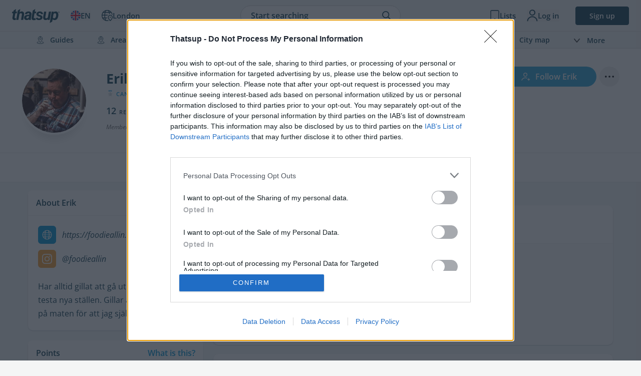

--- FILE ---
content_type: text/html; charset=UTF-8
request_url: https://thatsup.co.uk/user/erik-f/
body_size: 18370
content:
<!DOCTYPE html>
<html
    lang="en"
    class=" "
>
    
    <head>
    <link rel="preconnect" href="https://static.thatsup.co" crossorigin />
    
    

    
            <title>Erik F. – Thatsup</title>
    
    <meta name="description" content="Har alltid gillat att gå ut och äta samt testa nya ställen. Gillar även att ta bilder på maten för att jag själv gillar att se bilder på maten hos ... - The user profile of Erik F. on Thatsup. Thatsup guides you to find the best places in town. Here you get both our and our readers&#039; best local tips." />
    <meta name="csrf-token" content="VktFQ0QS3KrmRBPJ4fABhJjBy9yd7wxAhWlgl3J5" />
    <meta http-equiv="content-type" content="text/html; charset=utf-8" />
    <meta name="referrer" content="origin" />
    <link
        type="application/opensearchdescription+xml"
        rel="search"
        href="/opensearch/opensearch_en.xml"
    />

    
                        
            <link
                rel="alternate"
                                    hreflang="en"
                                href="https://thatsup.co.uk/user/erik-f/"
            />
                                                <meta
                    property="og:locale:alternate"
                    content="sv_SE"
                />
            
            <link
                rel="alternate"
                                    hreflang="sv"
                                href="https://thatsup.se/user/erik-f/"
            />
                        
    <meta property="og:locale" content="en_GB" />
    <meta property="og:site_name" content="Thatsup" />
    <meta
        property="og:title"
        content="Erik F."
    />
    <meta property="og:url" content="https://thatsup.co.uk/user/erik-f/" />
    <meta
        property="og:description"
        content="Har alltid gillat att gå ut och äta samt testa nya ställen. Gillar även att ta bilder på maten för att jag själv gillar att se bilder på maten hos ... - The user profile of Erik F. on Thatsup. Thatsup guides you to find the best places in town. Here you get both our and our readers&#039; best local tips."
    />
    <meta property="fb:app_id" content="1396991730548247" />
    <meta name="twitter:card" content="summary_large_image" />
    <meta name="robots" content="index, follow" />

    
            <link rel="canonical" href="https://thatsup.co.uk/user/erik-f/" />
    
    <meta property="og:image" content="https://static.thatsup.co/content/img/user/e/r/erik-f.jpg" />
<meta name="author" content="Erik&nbsp;F." />


    <meta content="true" name="HandheldFriendly" />
    <meta
        name="viewport"
        content="width=device-width,initial-scale=1.0,maximum-scale=1.0,user-scalable=0"
    />

            <script>
        
            window.globalVars = {"locale":{"code":"en","fullCode":"en_GB","name":"English"},"token":"VktFQ0QS3KrmRBPJ4fABhJjBy9yd7wxAhWlgl3J5","user":null,"userPermissions":[],"_city":{"code":"london","name":"London","latitude":51.5099,"longitude":-0.118092,"instagramUrl":"https:\/\/www.instagram.com\/thatsup_london\/","marketed":true,"permalink":"\/london\/","fullTagline":"London's best restaurant and city guide","country":{"code":"GB","name":"United Kingdom"},"defaultLocale":{"name":"English","code":"en","permalink":"https:\/\/thatsup.co.uk","fullCode":"en-GB"}},"cities":[{"code":"london","name":"London","latitude":51.5099,"longitude":-0.118092,"instagramUrl":"https:\/\/www.instagram.com\/thatsup_london\/","marketed":true,"permalink":"\/london\/","fullTagline":"London's best restaurant and city guide","country":{"code":"GB","name":"United Kingdom"},"defaultLocale":{"name":"English","code":"en","permalink":"https:\/\/thatsup.co.uk","fullCode":"en-GB"}},{"code":"manchester","name":"Manchester","latitude":53.4808,"longitude":2.2426,"instagramUrl":"https:\/\/www.instagram.com\/thatsup_manchester\/","marketed":true,"permalink":"\/manchester\/","fullTagline":"Manchester's best restaurant and city guide","country":{"code":"GB","name":"United Kingdom"},"defaultLocale":{"name":"English","code":"en","permalink":"https:\/\/thatsup.co.uk","fullCode":"en-GB"}},{"code":"brighton","name":"Brighton","latitude":53.4808,"longitude":2.2426,"instagramUrl":null,"marketed":true,"permalink":"\/brighton\/","fullTagline":"Brighton's best restaurant and city guide","country":{"code":"GB","name":"United Kingdom"},"defaultLocale":{"name":"English","code":"en","permalink":"https:\/\/thatsup.co.uk","fullCode":"en-GB"}},{"code":"stockholm","name":"Stockholm","latitude":59.3294,"longitude":18.0686,"instagramUrl":"https:\/\/www.instagram.com\/thatsup_stockholm\/","marketed":true,"permalink":"\/stockholm\/","fullTagline":"Sweden's biggest restaurant and city guide","country":{"code":"SE","name":"Sweden"},"defaultLocale":{"name":"Svenska","code":"sv","permalink":"https:\/\/thatsup.se","fullCode":"sv-SE"}},{"code":"gothenburg","name":"Gothenburg","latitude":57.7089,"longitude":11.9746,"instagramUrl":"https:\/\/www.instagram.com\/thatsup_goteborg\/","marketed":true,"permalink":"\/gothenburg\/","fullTagline":"Sweden's biggest restaurant and city guide","country":{"code":"SE","name":"Sweden"},"defaultLocale":{"name":"Svenska","code":"sv","permalink":"https:\/\/thatsup.se","fullCode":"sv-SE"}},{"code":"malmo","name":"Malm\u00f6","latitude":55.605,"longitude":13.0038,"instagramUrl":"https:\/\/www.instagram.com\/thatsup_malmo\/","marketed":true,"permalink":"\/malmo\/","fullTagline":"Sweden's biggest restaurant and city guide","country":{"code":"SE","name":"Sweden"},"defaultLocale":{"name":"Svenska","code":"sv","permalink":"https:\/\/thatsup.se","fullCode":"sv-SE"}},{"code":"uppsala","name":"Uppsala","latitude":59.8581,"longitude":17.6447,"instagramUrl":"https:\/\/www.instagram.com\/thatsup_uppsala\/","marketed":true,"permalink":"\/uppsala\/","fullTagline":"Sweden's biggest restaurant and city guide","country":{"code":"SE","name":"Sweden"},"defaultLocale":{"name":"Svenska","code":"sv","permalink":"https:\/\/thatsup.se","fullCode":"sv-SE"}},{"code":"gotland","name":"Gotland","latitude":57.4697,"longitude":18.4878,"instagramUrl":null,"marketed":true,"permalink":"\/gotland\/","fullTagline":"Sweden's biggest restaurant and city guide","country":{"code":"SE","name":"Sweden"},"defaultLocale":{"name":"Svenska","code":"sv","permalink":"https:\/\/thatsup.se","fullCode":"sv-SE"}},{"code":"are","name":"\u00c5re","latitude":63.3991,"longitude":13.08,"instagramUrl":null,"marketed":true,"permalink":"\/are\/","fullTagline":"Sweden's biggest restaurant and city guide","country":{"code":"SE","name":"Sweden"},"defaultLocale":{"name":"Svenska","code":"sv","permalink":"https:\/\/thatsup.se","fullCode":"sv-SE"}},{"code":"boras","name":"Bor\u00e5s","latitude":57.721,"longitude":12.9401,"instagramUrl":null,"marketed":true,"permalink":"\/boras\/","fullTagline":"Sweden's biggest restaurant and city guide","country":{"code":"SE","name":"Sweden"},"defaultLocale":{"name":"Svenska","code":"sv","permalink":"https:\/\/thatsup.se","fullCode":"sv-SE"}},{"code":"vasteras","name":"V\u00e4ster\u00e5s","latitude":59.6114,"longitude":16.545,"instagramUrl":null,"marketed":true,"permalink":"\/vasteras\/","fullTagline":"Sweden's biggest restaurant and city guide","country":{"code":"SE","name":"Sweden"},"defaultLocale":{"name":"Svenska","code":"sv","permalink":"https:\/\/thatsup.se","fullCode":"sv-SE"}},{"code":"halmstad","name":"Halmstad","latitude":56.6745,"longitude":12.8568,"instagramUrl":null,"marketed":true,"permalink":"\/halmstad\/","fullTagline":"Sweden's biggest restaurant and city guide","country":{"code":"SE","name":"Sweden"},"defaultLocale":{"name":"Svenska","code":"sv","permalink":"https:\/\/thatsup.se","fullCode":"sv-SE"}},{"code":"vaxjo","name":"V\u00e4xj\u00f6","latitude":56.8777,"longitude":14.8091,"instagramUrl":null,"marketed":true,"permalink":"\/vaxjo\/","fullTagline":"Sweden's biggest restaurant and city guide","country":{"code":"SE","name":"Sweden"},"defaultLocale":{"name":"Svenska","code":"sv","permalink":"https:\/\/thatsup.se","fullCode":"sv-SE"}},{"code":"jonkoping","name":"J\u00f6nk\u00f6ping","latitude":57.782,"longitude":14.1609,"instagramUrl":null,"marketed":true,"permalink":"\/jonkoping\/","fullTagline":"Sweden's biggest restaurant and city guide","country":{"code":"SE","name":"Sweden"},"defaultLocale":{"name":"Svenska","code":"sv","permalink":"https:\/\/thatsup.se","fullCode":"sv-SE"}},{"code":"helsingborg","name":"Helsingborg","latitude":57.782,"longitude":14.1609,"instagramUrl":null,"marketed":true,"permalink":"\/helsingborg\/","fullTagline":"Sweden's biggest restaurant and city guide","country":{"code":"SE","name":"Sweden"},"defaultLocale":{"name":"Svenska","code":"sv","permalink":"https:\/\/thatsup.se","fullCode":"sv-SE"}},{"code":"linkoping","name":"Link\u00f6ping","latitude":58.4108,"longitude":15.6214,"instagramUrl":null,"marketed":true,"permalink":"\/linkoping\/","fullTagline":"Sweden's biggest restaurant and city guide","country":{"code":"SE","name":"Sweden"},"defaultLocale":{"name":"Svenska","code":"sv","permalink":"https:\/\/thatsup.se","fullCode":"sv-SE"}},{"code":"norrkoping","name":"Norrk\u00f6ping","latitude":58.5877,"longitude":16.1924,"instagramUrl":null,"marketed":true,"permalink":"\/norrkoping\/","fullTagline":"Sweden's biggest restaurant and city guide","country":{"code":"SE","name":"Sweden"},"defaultLocale":{"name":"Svenska","code":"sv","permalink":"https:\/\/thatsup.se","fullCode":"sv-SE"}},{"code":"orebro","name":"\u00d6rebro","latitude":59.2753,"longitude":15.2134,"instagramUrl":null,"marketed":true,"permalink":"\/orebro\/","fullTagline":"Sweden's biggest restaurant and city guide","country":{"code":"SE","name":"Sweden"},"defaultLocale":{"name":"Svenska","code":"sv","permalink":"https:\/\/thatsup.se","fullCode":"sv-SE"}},{"code":"umea","name":"Ume\u00e5","latitude":63.8258,"longitude":20.263,"instagramUrl":null,"marketed":true,"permalink":"\/umea\/","fullTagline":"Sweden's biggest restaurant and city guide","country":{"code":"SE","name":"Sweden"},"defaultLocale":{"name":"Svenska","code":"sv","permalink":"https:\/\/thatsup.se","fullCode":"sv-SE"}},{"code":"kungsbacka","name":"Kungsbacka","latitude":57.4875,"longitude":12.0762,"instagramUrl":null,"marketed":false,"permalink":"\/kungsbacka\/","fullTagline":"Sweden's biggest restaurant and city guide","country":{"code":"SE","name":"Sweden"},"defaultLocale":{"name":"Svenska","code":"sv","permalink":"https:\/\/thatsup.se","fullCode":"sv-SE"}}],"currentCityCode":"london","citySetToDefault":null,"cityDidChange":null,"routes":{"userFeed":"\/user\/feed\/","userNotifications":"\/user\/notifications\/","userMessages":"\/user\/messages\/","userSettings":"\/user\/settings\/","logout":"\/logout\/","terms":"\/terms-of-service\/","privacyPolicy":"\/privacy-policy\/","userProfile":null,"userLists":null},"auth":{"authResponse":null,"authUser":null,"pendingUserCode":null,"signupCampaign":null,"shouldShow":null}};
    </script>
        <link
    rel="apple-touch-icon"
    sizes="180x180"
    href="https://static.thatsup.co/media/img/favicon/apple-touch-icon.png?v=4"
/>
<link
    rel="icon"
    type="image/png"
    sizes="96x96"
    href="https://static.thatsup.co/media/img/favicon/favicon-96x96.png?v=4"
/>
<link
    rel="icon"
    type="image/png"
    sizes="32x32"
    href="https://static.thatsup.co/media/img/favicon/favicon-32x32.png?v=4"
/>
<link
    rel="icon"
    type="image/png"
    sizes="16x16"
    href="https://static.thatsup.co/media/img/favicon/favicon-16x16.png?v=4"
/>
<link
    rel="icon"
    type="image/svg+xml"
    sizes="16x16"
    href="https://static.thatsup.co/media/img/favicon/favicon.svg"
/>
<link rel="manifest" href="/media/img/favicon/site.webmanifest?v=5" />
<link
    rel="mask-icon"
    href="https://static.thatsup.co/media/img/favicon/safari-pinned-tab.svg?v=4&quot; color=&quot;#2ea6d8"
/>
<link rel="shortcut icon" href="https://static.thatsup.co/media/img/favicon/favicon.ico?v=4" />
<meta name="apple-mobile-web-app-title" content="Thatsup" />
<meta name="application-name" content="Thatsup" />
<meta name="msapplication-TileColor" content="#2ea6d8" />
<meta
    name="msapplication-config"
    content="https://static.thatsup.co/media/img/favicon/browserconfig.xml?v=4"
/>
<meta name="theme-color" content="#f4f5f5" />
    <!-- Global site tag (gtag.js) - Google Analytics -->
    <script src="https://www.googletagmanager.com/gtag/js?id=G-Z07RXNKSP6"></script>
    <script>
        window.dataLayer = window.dataLayer || [];

        function gtag() {
            dataLayer.push(arguments);
        }

        gtag('js', new Date());
                gtag(
            'config',
            'G-Z07RXNKSP6',
                {"cookie_domain":"thatsup.co.uk","custom_map":{"dimension1":"place","dimension2":"article"},"city":"london","linker":{"domains":["thatsup.se"]}}        );
            </script>
        <!-- InMobi Choice. Consent Manager Tag v3.0 (for TCF 2.2) -->
<script type="text/javascript" async="true">
    ;(function () {
        var host = window.location.hostname
        var element = document.createElement('script')
        var firstScript = document.getElementsByTagName('script')[0]
        var url = 'https://cmp.inmobi.com'.concat(
            '/choice/',
            'CgMZc9cxgxybL',
            '/',
            host,
            '/choice.js?tag_version=V3',
        )
        var uspTries = 0
        var uspTriesLimit = 3
        element.async = true
        element.type = 'text/javascript'
        element.src = url

        firstScript.parentNode.insertBefore(element, firstScript)

        function makeStub() {
            var TCF_LOCATOR_NAME = '__tcfapiLocator'
            var queue = []
            var win = window
            var cmpFrame

            function addFrame() {
                var doc = win.document
                var otherCMP = !!win.frames[TCF_LOCATOR_NAME]

                if (!otherCMP) {
                    if (doc.body) {
                        var iframe = doc.createElement('iframe')

                        iframe.style.cssText = 'display:none'
                        iframe.name = TCF_LOCATOR_NAME
                        doc.body.appendChild(iframe)
                    } else {
                        setTimeout(addFrame, 5)
                    }
                }
                return !otherCMP
            }

            function tcfAPIHandler() {
                var gdprApplies
                var args = arguments

                if (!args.length) {
                    return queue
                } else if (args[0] === 'setGdprApplies') {
                    if (args.length > 3 && args[2] === 2 && typeof args[3] === 'boolean') {
                        gdprApplies = args[3]
                        if (typeof args[2] === 'function') {
                            args[2]('set', true)
                        }
                    }
                } else if (args[0] === 'ping') {
                    var retr = {
                        gdprApplies: gdprApplies,
                        cmpLoaded: false,
                        cmpStatus: 'stub',
                    }

                    if (typeof args[2] === 'function') {
                        args[2](retr)
                    }
                } else {
                    if (args[0] === 'init' && typeof args[3] === 'object') {
                        args[3] = Object.assign(args[3], { tag_version: 'V3' })
                    }
                    queue.push(args)
                }
            }

            function postMessageEventHandler(event) {
                var msgIsString = typeof event.data === 'string'
                var json = {}

                try {
                    if (msgIsString) {
                        json = JSON.parse(event.data)
                    } else {
                        json = event.data
                    }
                } catch (ignore) {}

                var payload = json.__tcfapiCall

                if (payload) {
                    window.__tcfapi(
                        payload.command,
                        payload.version,
                        function (retValue, success) {
                            var returnMsg = {
                                __tcfapiReturn: {
                                    returnValue: retValue,
                                    success: success,
                                    callId: payload.callId,
                                },
                            }
                            if (msgIsString) {
                                returnMsg = JSON.stringify(returnMsg)
                            }
                            if (event && event.source && event.source.postMessage) {
                                event.source.postMessage(returnMsg, '*')
                            }
                        },
                        payload.parameter,
                    )
                }
            }

            while (win) {
                try {
                    if (win.frames[TCF_LOCATOR_NAME]) {
                        cmpFrame = win
                        break
                    }
                } catch (ignore) {}

                if (win === window.top) {
                    break
                }
                win = win.parent
            }
            if (!cmpFrame) {
                addFrame()
                win.__tcfapi = tcfAPIHandler
                win.addEventListener('message', postMessageEventHandler, false)
            }
        }

        makeStub()

        function makeGppStub() {
            const CMP_ID = 10
            const SUPPORTED_APIS = [
                '2:tcfeuv2',
                '6:uspv1',
                '7:usnatv1',
                '8:usca',
                '9:usvav1',
                '10:uscov1',
                '11:usutv1',
                '12:usctv1',
            ]

            window.__gpp_addFrame = function (n) {
                if (!window.frames[n]) {
                    if (document.body) {
                        var i = document.createElement('iframe')
                        i.style.cssText = 'display:none'
                        i.name = n
                        document.body.appendChild(i)
                    } else {
                        window.setTimeout(window.__gpp_addFrame, 10, n)
                    }
                }
            }
            window.__gpp_stub = function () {
                var b = arguments
                __gpp.queue = __gpp.queue || []
                __gpp.events = __gpp.events || []

                if (!b.length || (b.length == 1 && b[0] == 'queue')) {
                    return __gpp.queue
                }

                if (b.length == 1 && b[0] == 'events') {
                    return __gpp.events
                }

                var cmd = b[0]
                var clb = b.length > 1 ? b[1] : null
                var par = b.length > 2 ? b[2] : null
                if (cmd === 'ping') {
                    clb(
                        {
                            gppVersion: '1.1', // must be “Version.Subversion”, current: “1.1”
                            cmpStatus: 'stub', // possible values: stub, loading, loaded, error
                            cmpDisplayStatus: 'hidden', // possible values: hidden, visible, disabled
                            signalStatus: 'not ready', // possible values: not ready, ready
                            supportedAPIs: SUPPORTED_APIS, // list of supported APIs
                            cmpId: CMP_ID, // IAB assigned CMP ID, may be 0 during stub/loading
                            sectionList: [],
                            applicableSections: [-1],
                            gppString: '',
                            parsedSections: {},
                        },
                        true,
                    )
                } else if (cmd === 'addEventListener') {
                    if (!('lastId' in __gpp)) {
                        __gpp.lastId = 0
                    }
                    __gpp.lastId++
                    var lnr = __gpp.lastId
                    __gpp.events.push({
                        id: lnr,
                        callback: clb,
                        parameter: par,
                    })
                    clb(
                        {
                            eventName: 'listenerRegistered',
                            listenerId: lnr, // Registered ID of the listener
                            data: true, // positive signal
                            pingData: {
                                gppVersion: '1.1', // must be “Version.Subversion”, current: “1.1”
                                cmpStatus: 'stub', // possible values: stub, loading, loaded, error
                                cmpDisplayStatus: 'hidden', // possible values: hidden, visible, disabled
                                signalStatus: 'not ready', // possible values: not ready, ready
                                supportedAPIs: SUPPORTED_APIS, // list of supported APIs
                                cmpId: CMP_ID, // list of supported APIs
                                sectionList: [],
                                applicableSections: [-1],
                                gppString: '',
                                parsedSections: {},
                            },
                        },
                        true,
                    )
                } else if (cmd === 'removeEventListener') {
                    var success = false
                    for (var i = 0; i < __gpp.events.length; i++) {
                        if (__gpp.events[i].id == par) {
                            __gpp.events.splice(i, 1)
                            success = true
                            break
                        }
                    }
                    clb(
                        {
                            eventName: 'listenerRemoved',
                            listenerId: par, // Registered ID of the listener
                            data: success, // status info
                            pingData: {
                                gppVersion: '1.1', // must be “Version.Subversion”, current: “1.1”
                                cmpStatus: 'stub', // possible values: stub, loading, loaded, error
                                cmpDisplayStatus: 'hidden', // possible values: hidden, visible, disabled
                                signalStatus: 'not ready', // possible values: not ready, ready
                                supportedAPIs: SUPPORTED_APIS, // list of supported APIs
                                cmpId: CMP_ID, // CMP ID
                                sectionList: [],
                                applicableSections: [-1],
                                gppString: '',
                                parsedSections: {},
                            },
                        },
                        true,
                    )
                } else if (cmd === 'hasSection') {
                    clb(false, true)
                } else if (cmd === 'getSection' || cmd === 'getField') {
                    clb(null, true)
                }
                //queue all other commands
                else {
                    __gpp.queue.push([].slice.apply(b))
                }
            }
            window.__gpp_msghandler = function (event) {
                var msgIsString = typeof event.data === 'string'
                try {
                    var json = msgIsString ? JSON.parse(event.data) : event.data
                } catch (e) {
                    var json = null
                }
                if (typeof json === 'object' && json !== null && '__gppCall' in json) {
                    var i = json.__gppCall
                    window.__gpp(
                        i.command,
                        function (retValue, success) {
                            var returnMsg = {
                                __gppReturn: {
                                    returnValue: retValue,
                                    success: success,
                                    callId: i.callId,
                                },
                            }
                            event.source.postMessage(
                                msgIsString ? JSON.stringify(returnMsg) : returnMsg,
                                '*',
                            )
                        },
                        'parameter' in i ? i.parameter : null,
                        'version' in i ? i.version : '1.1',
                    )
                }
            }
            if (!('__gpp' in window) || typeof window.__gpp !== 'function') {
                window.__gpp = window.__gpp_stub
                window.addEventListener('message', window.__gpp_msghandler, false)
                window.__gpp_addFrame('__gppLocator')
            }
        }

        makeGppStub()

        var uspStubFunction = function () {
            var arg = arguments
            if (typeof window.__uspapi !== uspStubFunction) {
                setTimeout(function () {
                    if (typeof window.__uspapi !== 'undefined') {
                        window.__uspapi.apply(window.__uspapi, arg)
                    }
                }, 500)
            }
        }

        var checkIfUspIsReady = function () {
            uspTries++
            if (window.__uspapi === uspStubFunction && uspTries < uspTriesLimit) {
                console.warn('USP is not accessible')
            } else {
                clearInterval(uspInterval)
            }
        }

        if (typeof window.__uspapi === 'undefined') {
            window.__uspapi = uspStubFunction
            var uspInterval = setInterval(checkIfUspIsReady, 6000)
        }
    })()
</script>
<!-- End InMobi Choice. Consent Manager Tag v3.0 (for TCF 2.2) -->

    <style type="text/css">@font-face {font-family:Open Sans;font-style:normal;font-weight:300;src:url(/cf-fonts/v/open-sans/5.0.20/latin/wght/normal.woff2);unicode-range:U+0000-00FF,U+0131,U+0152-0153,U+02BB-02BC,U+02C6,U+02DA,U+02DC,U+0304,U+0308,U+0329,U+2000-206F,U+2074,U+20AC,U+2122,U+2191,U+2193,U+2212,U+2215,U+FEFF,U+FFFD;font-display:swap;}@font-face {font-family:Open Sans;font-style:normal;font-weight:300;src:url(/cf-fonts/v/open-sans/5.0.20/greek-ext/wght/normal.woff2);unicode-range:U+1F00-1FFF;font-display:swap;}@font-face {font-family:Open Sans;font-style:normal;font-weight:300;src:url(/cf-fonts/v/open-sans/5.0.20/latin-ext/wght/normal.woff2);unicode-range:U+0100-02AF,U+0304,U+0308,U+0329,U+1E00-1E9F,U+1EF2-1EFF,U+2020,U+20A0-20AB,U+20AD-20CF,U+2113,U+2C60-2C7F,U+A720-A7FF;font-display:swap;}@font-face {font-family:Open Sans;font-style:normal;font-weight:300;src:url(/cf-fonts/v/open-sans/5.0.20/cyrillic/wght/normal.woff2);unicode-range:U+0301,U+0400-045F,U+0490-0491,U+04B0-04B1,U+2116;font-display:swap;}@font-face {font-family:Open Sans;font-style:normal;font-weight:300;src:url(/cf-fonts/v/open-sans/5.0.20/cyrillic-ext/wght/normal.woff2);unicode-range:U+0460-052F,U+1C80-1C88,U+20B4,U+2DE0-2DFF,U+A640-A69F,U+FE2E-FE2F;font-display:swap;}@font-face {font-family:Open Sans;font-style:normal;font-weight:300;src:url(/cf-fonts/v/open-sans/5.0.20/vietnamese/wght/normal.woff2);unicode-range:U+0102-0103,U+0110-0111,U+0128-0129,U+0168-0169,U+01A0-01A1,U+01AF-01B0,U+0300-0301,U+0303-0304,U+0308-0309,U+0323,U+0329,U+1EA0-1EF9,U+20AB;font-display:swap;}@font-face {font-family:Open Sans;font-style:normal;font-weight:300;src:url(/cf-fonts/v/open-sans/5.0.20/hebrew/wght/normal.woff2);unicode-range:U+0590-05FF,U+200C-2010,U+20AA,U+25CC,U+FB1D-FB4F;font-display:swap;}@font-face {font-family:Open Sans;font-style:normal;font-weight:300;src:url(/cf-fonts/v/open-sans/5.0.20/greek/wght/normal.woff2);unicode-range:U+0370-03FF;font-display:swap;}@font-face {font-family:Open Sans;font-style:normal;font-weight:400;src:url(/cf-fonts/v/open-sans/5.0.20/greek-ext/wght/normal.woff2);unicode-range:U+1F00-1FFF;font-display:swap;}@font-face {font-family:Open Sans;font-style:normal;font-weight:400;src:url(/cf-fonts/v/open-sans/5.0.20/latin-ext/wght/normal.woff2);unicode-range:U+0100-02AF,U+0304,U+0308,U+0329,U+1E00-1E9F,U+1EF2-1EFF,U+2020,U+20A0-20AB,U+20AD-20CF,U+2113,U+2C60-2C7F,U+A720-A7FF;font-display:swap;}@font-face {font-family:Open Sans;font-style:normal;font-weight:400;src:url(/cf-fonts/v/open-sans/5.0.20/vietnamese/wght/normal.woff2);unicode-range:U+0102-0103,U+0110-0111,U+0128-0129,U+0168-0169,U+01A0-01A1,U+01AF-01B0,U+0300-0301,U+0303-0304,U+0308-0309,U+0323,U+0329,U+1EA0-1EF9,U+20AB;font-display:swap;}@font-face {font-family:Open Sans;font-style:normal;font-weight:400;src:url(/cf-fonts/v/open-sans/5.0.20/hebrew/wght/normal.woff2);unicode-range:U+0590-05FF,U+200C-2010,U+20AA,U+25CC,U+FB1D-FB4F;font-display:swap;}@font-face {font-family:Open Sans;font-style:normal;font-weight:400;src:url(/cf-fonts/v/open-sans/5.0.20/cyrillic/wght/normal.woff2);unicode-range:U+0301,U+0400-045F,U+0490-0491,U+04B0-04B1,U+2116;font-display:swap;}@font-face {font-family:Open Sans;font-style:normal;font-weight:400;src:url(/cf-fonts/v/open-sans/5.0.20/cyrillic-ext/wght/normal.woff2);unicode-range:U+0460-052F,U+1C80-1C88,U+20B4,U+2DE0-2DFF,U+A640-A69F,U+FE2E-FE2F;font-display:swap;}@font-face {font-family:Open Sans;font-style:normal;font-weight:400;src:url(/cf-fonts/v/open-sans/5.0.20/latin/wght/normal.woff2);unicode-range:U+0000-00FF,U+0131,U+0152-0153,U+02BB-02BC,U+02C6,U+02DA,U+02DC,U+0304,U+0308,U+0329,U+2000-206F,U+2074,U+20AC,U+2122,U+2191,U+2193,U+2212,U+2215,U+FEFF,U+FFFD;font-display:swap;}@font-face {font-family:Open Sans;font-style:normal;font-weight:400;src:url(/cf-fonts/v/open-sans/5.0.20/greek/wght/normal.woff2);unicode-range:U+0370-03FF;font-display:swap;}@font-face {font-family:Open Sans;font-style:normal;font-weight:600;src:url(/cf-fonts/v/open-sans/5.0.20/cyrillic/wght/normal.woff2);unicode-range:U+0301,U+0400-045F,U+0490-0491,U+04B0-04B1,U+2116;font-display:swap;}@font-face {font-family:Open Sans;font-style:normal;font-weight:600;src:url(/cf-fonts/v/open-sans/5.0.20/greek/wght/normal.woff2);unicode-range:U+0370-03FF;font-display:swap;}@font-face {font-family:Open Sans;font-style:normal;font-weight:600;src:url(/cf-fonts/v/open-sans/5.0.20/latin/wght/normal.woff2);unicode-range:U+0000-00FF,U+0131,U+0152-0153,U+02BB-02BC,U+02C6,U+02DA,U+02DC,U+0304,U+0308,U+0329,U+2000-206F,U+2074,U+20AC,U+2122,U+2191,U+2193,U+2212,U+2215,U+FEFF,U+FFFD;font-display:swap;}@font-face {font-family:Open Sans;font-style:normal;font-weight:600;src:url(/cf-fonts/v/open-sans/5.0.20/latin-ext/wght/normal.woff2);unicode-range:U+0100-02AF,U+0304,U+0308,U+0329,U+1E00-1E9F,U+1EF2-1EFF,U+2020,U+20A0-20AB,U+20AD-20CF,U+2113,U+2C60-2C7F,U+A720-A7FF;font-display:swap;}@font-face {font-family:Open Sans;font-style:normal;font-weight:600;src:url(/cf-fonts/v/open-sans/5.0.20/cyrillic-ext/wght/normal.woff2);unicode-range:U+0460-052F,U+1C80-1C88,U+20B4,U+2DE0-2DFF,U+A640-A69F,U+FE2E-FE2F;font-display:swap;}@font-face {font-family:Open Sans;font-style:normal;font-weight:600;src:url(/cf-fonts/v/open-sans/5.0.20/greek-ext/wght/normal.woff2);unicode-range:U+1F00-1FFF;font-display:swap;}@font-face {font-family:Open Sans;font-style:normal;font-weight:600;src:url(/cf-fonts/v/open-sans/5.0.20/hebrew/wght/normal.woff2);unicode-range:U+0590-05FF,U+200C-2010,U+20AA,U+25CC,U+FB1D-FB4F;font-display:swap;}@font-face {font-family:Open Sans;font-style:normal;font-weight:600;src:url(/cf-fonts/v/open-sans/5.0.20/vietnamese/wght/normal.woff2);unicode-range:U+0102-0103,U+0110-0111,U+0128-0129,U+0168-0169,U+01A0-01A1,U+01AF-01B0,U+0300-0301,U+0303-0304,U+0308-0309,U+0323,U+0329,U+1EA0-1EF9,U+20AB;font-display:swap;}@font-face {font-family:Open Sans;font-style:normal;font-weight:700;src:url(/cf-fonts/v/open-sans/5.0.20/latin/wght/normal.woff2);unicode-range:U+0000-00FF,U+0131,U+0152-0153,U+02BB-02BC,U+02C6,U+02DA,U+02DC,U+0304,U+0308,U+0329,U+2000-206F,U+2074,U+20AC,U+2122,U+2191,U+2193,U+2212,U+2215,U+FEFF,U+FFFD;font-display:swap;}@font-face {font-family:Open Sans;font-style:normal;font-weight:700;src:url(/cf-fonts/v/open-sans/5.0.20/cyrillic-ext/wght/normal.woff2);unicode-range:U+0460-052F,U+1C80-1C88,U+20B4,U+2DE0-2DFF,U+A640-A69F,U+FE2E-FE2F;font-display:swap;}@font-face {font-family:Open Sans;font-style:normal;font-weight:700;src:url(/cf-fonts/v/open-sans/5.0.20/cyrillic/wght/normal.woff2);unicode-range:U+0301,U+0400-045F,U+0490-0491,U+04B0-04B1,U+2116;font-display:swap;}@font-face {font-family:Open Sans;font-style:normal;font-weight:700;src:url(/cf-fonts/v/open-sans/5.0.20/hebrew/wght/normal.woff2);unicode-range:U+0590-05FF,U+200C-2010,U+20AA,U+25CC,U+FB1D-FB4F;font-display:swap;}@font-face {font-family:Open Sans;font-style:normal;font-weight:700;src:url(/cf-fonts/v/open-sans/5.0.20/vietnamese/wght/normal.woff2);unicode-range:U+0102-0103,U+0110-0111,U+0128-0129,U+0168-0169,U+01A0-01A1,U+01AF-01B0,U+0300-0301,U+0303-0304,U+0308-0309,U+0323,U+0329,U+1EA0-1EF9,U+20AB;font-display:swap;}@font-face {font-family:Open Sans;font-style:normal;font-weight:700;src:url(/cf-fonts/v/open-sans/5.0.20/greek/wght/normal.woff2);unicode-range:U+0370-03FF;font-display:swap;}@font-face {font-family:Open Sans;font-style:normal;font-weight:700;src:url(/cf-fonts/v/open-sans/5.0.20/latin-ext/wght/normal.woff2);unicode-range:U+0100-02AF,U+0304,U+0308,U+0329,U+1E00-1E9F,U+1EF2-1EFF,U+2020,U+20A0-20AB,U+20AD-20CF,U+2113,U+2C60-2C7F,U+A720-A7FF;font-display:swap;}@font-face {font-family:Open Sans;font-style:normal;font-weight:700;src:url(/cf-fonts/v/open-sans/5.0.20/greek-ext/wght/normal.woff2);unicode-range:U+1F00-1FFF;font-display:swap;}@font-face {font-family:Open Sans;font-style:normal;font-weight:800;src:url(/cf-fonts/v/open-sans/5.0.20/greek-ext/wght/normal.woff2);unicode-range:U+1F00-1FFF;font-display:swap;}@font-face {font-family:Open Sans;font-style:normal;font-weight:800;src:url(/cf-fonts/v/open-sans/5.0.20/cyrillic/wght/normal.woff2);unicode-range:U+0301,U+0400-045F,U+0490-0491,U+04B0-04B1,U+2116;font-display:swap;}@font-face {font-family:Open Sans;font-style:normal;font-weight:800;src:url(/cf-fonts/v/open-sans/5.0.20/hebrew/wght/normal.woff2);unicode-range:U+0590-05FF,U+200C-2010,U+20AA,U+25CC,U+FB1D-FB4F;font-display:swap;}@font-face {font-family:Open Sans;font-style:normal;font-weight:800;src:url(/cf-fonts/v/open-sans/5.0.20/cyrillic-ext/wght/normal.woff2);unicode-range:U+0460-052F,U+1C80-1C88,U+20B4,U+2DE0-2DFF,U+A640-A69F,U+FE2E-FE2F;font-display:swap;}@font-face {font-family:Open Sans;font-style:normal;font-weight:800;src:url(/cf-fonts/v/open-sans/5.0.20/vietnamese/wght/normal.woff2);unicode-range:U+0102-0103,U+0110-0111,U+0128-0129,U+0168-0169,U+01A0-01A1,U+01AF-01B0,U+0300-0301,U+0303-0304,U+0308-0309,U+0323,U+0329,U+1EA0-1EF9,U+20AB;font-display:swap;}@font-face {font-family:Open Sans;font-style:normal;font-weight:800;src:url(/cf-fonts/v/open-sans/5.0.20/latin/wght/normal.woff2);unicode-range:U+0000-00FF,U+0131,U+0152-0153,U+02BB-02BC,U+02C6,U+02DA,U+02DC,U+0304,U+0308,U+0329,U+2000-206F,U+2074,U+20AC,U+2122,U+2191,U+2193,U+2212,U+2215,U+FEFF,U+FFFD;font-display:swap;}@font-face {font-family:Open Sans;font-style:normal;font-weight:800;src:url(/cf-fonts/v/open-sans/5.0.20/latin-ext/wght/normal.woff2);unicode-range:U+0100-02AF,U+0304,U+0308,U+0329,U+1E00-1E9F,U+1EF2-1EFF,U+2020,U+20A0-20AB,U+20AD-20CF,U+2113,U+2C60-2C7F,U+A720-A7FF;font-display:swap;}@font-face {font-family:Open Sans;font-style:normal;font-weight:800;src:url(/cf-fonts/v/open-sans/5.0.20/greek/wght/normal.woff2);unicode-range:U+0370-03FF;font-display:swap;}@font-face {font-family:Open Sans;font-style:italic;font-weight:300;src:url(/cf-fonts/v/open-sans/5.0.20/greek-ext/wght/italic.woff2);unicode-range:U+1F00-1FFF;font-display:swap;}@font-face {font-family:Open Sans;font-style:italic;font-weight:300;src:url(/cf-fonts/v/open-sans/5.0.20/latin/wght/italic.woff2);unicode-range:U+0000-00FF,U+0131,U+0152-0153,U+02BB-02BC,U+02C6,U+02DA,U+02DC,U+0304,U+0308,U+0329,U+2000-206F,U+2074,U+20AC,U+2122,U+2191,U+2193,U+2212,U+2215,U+FEFF,U+FFFD;font-display:swap;}@font-face {font-family:Open Sans;font-style:italic;font-weight:300;src:url(/cf-fonts/v/open-sans/5.0.20/hebrew/wght/italic.woff2);unicode-range:U+0590-05FF,U+200C-2010,U+20AA,U+25CC,U+FB1D-FB4F;font-display:swap;}@font-face {font-family:Open Sans;font-style:italic;font-weight:300;src:url(/cf-fonts/v/open-sans/5.0.20/latin-ext/wght/italic.woff2);unicode-range:U+0100-02AF,U+0304,U+0308,U+0329,U+1E00-1E9F,U+1EF2-1EFF,U+2020,U+20A0-20AB,U+20AD-20CF,U+2113,U+2C60-2C7F,U+A720-A7FF;font-display:swap;}@font-face {font-family:Open Sans;font-style:italic;font-weight:300;src:url(/cf-fonts/v/open-sans/5.0.20/greek/wght/italic.woff2);unicode-range:U+0370-03FF;font-display:swap;}@font-face {font-family:Open Sans;font-style:italic;font-weight:300;src:url(/cf-fonts/v/open-sans/5.0.20/cyrillic-ext/wght/italic.woff2);unicode-range:U+0460-052F,U+1C80-1C88,U+20B4,U+2DE0-2DFF,U+A640-A69F,U+FE2E-FE2F;font-display:swap;}@font-face {font-family:Open Sans;font-style:italic;font-weight:300;src:url(/cf-fonts/v/open-sans/5.0.20/cyrillic/wght/italic.woff2);unicode-range:U+0301,U+0400-045F,U+0490-0491,U+04B0-04B1,U+2116;font-display:swap;}@font-face {font-family:Open Sans;font-style:italic;font-weight:300;src:url(/cf-fonts/v/open-sans/5.0.20/vietnamese/wght/italic.woff2);unicode-range:U+0102-0103,U+0110-0111,U+0128-0129,U+0168-0169,U+01A0-01A1,U+01AF-01B0,U+0300-0301,U+0303-0304,U+0308-0309,U+0323,U+0329,U+1EA0-1EF9,U+20AB;font-display:swap;}@font-face {font-family:Open Sans;font-style:italic;font-weight:400;src:url(/cf-fonts/v/open-sans/5.0.20/greek-ext/wght/italic.woff2);unicode-range:U+1F00-1FFF;font-display:swap;}@font-face {font-family:Open Sans;font-style:italic;font-weight:400;src:url(/cf-fonts/v/open-sans/5.0.20/latin-ext/wght/italic.woff2);unicode-range:U+0100-02AF,U+0304,U+0308,U+0329,U+1E00-1E9F,U+1EF2-1EFF,U+2020,U+20A0-20AB,U+20AD-20CF,U+2113,U+2C60-2C7F,U+A720-A7FF;font-display:swap;}@font-face {font-family:Open Sans;font-style:italic;font-weight:400;src:url(/cf-fonts/v/open-sans/5.0.20/cyrillic-ext/wght/italic.woff2);unicode-range:U+0460-052F,U+1C80-1C88,U+20B4,U+2DE0-2DFF,U+A640-A69F,U+FE2E-FE2F;font-display:swap;}@font-face {font-family:Open Sans;font-style:italic;font-weight:400;src:url(/cf-fonts/v/open-sans/5.0.20/cyrillic/wght/italic.woff2);unicode-range:U+0301,U+0400-045F,U+0490-0491,U+04B0-04B1,U+2116;font-display:swap;}@font-face {font-family:Open Sans;font-style:italic;font-weight:400;src:url(/cf-fonts/v/open-sans/5.0.20/latin/wght/italic.woff2);unicode-range:U+0000-00FF,U+0131,U+0152-0153,U+02BB-02BC,U+02C6,U+02DA,U+02DC,U+0304,U+0308,U+0329,U+2000-206F,U+2074,U+20AC,U+2122,U+2191,U+2193,U+2212,U+2215,U+FEFF,U+FFFD;font-display:swap;}@font-face {font-family:Open Sans;font-style:italic;font-weight:400;src:url(/cf-fonts/v/open-sans/5.0.20/hebrew/wght/italic.woff2);unicode-range:U+0590-05FF,U+200C-2010,U+20AA,U+25CC,U+FB1D-FB4F;font-display:swap;}@font-face {font-family:Open Sans;font-style:italic;font-weight:400;src:url(/cf-fonts/v/open-sans/5.0.20/greek/wght/italic.woff2);unicode-range:U+0370-03FF;font-display:swap;}@font-face {font-family:Open Sans;font-style:italic;font-weight:400;src:url(/cf-fonts/v/open-sans/5.0.20/vietnamese/wght/italic.woff2);unicode-range:U+0102-0103,U+0110-0111,U+0128-0129,U+0168-0169,U+01A0-01A1,U+01AF-01B0,U+0300-0301,U+0303-0304,U+0308-0309,U+0323,U+0329,U+1EA0-1EF9,U+20AB;font-display:swap;}@font-face {font-family:Open Sans;font-style:italic;font-weight:600;src:url(/cf-fonts/v/open-sans/5.0.20/greek/wght/italic.woff2);unicode-range:U+0370-03FF;font-display:swap;}@font-face {font-family:Open Sans;font-style:italic;font-weight:600;src:url(/cf-fonts/v/open-sans/5.0.20/cyrillic/wght/italic.woff2);unicode-range:U+0301,U+0400-045F,U+0490-0491,U+04B0-04B1,U+2116;font-display:swap;}@font-face {font-family:Open Sans;font-style:italic;font-weight:600;src:url(/cf-fonts/v/open-sans/5.0.20/cyrillic-ext/wght/italic.woff2);unicode-range:U+0460-052F,U+1C80-1C88,U+20B4,U+2DE0-2DFF,U+A640-A69F,U+FE2E-FE2F;font-display:swap;}@font-face {font-family:Open Sans;font-style:italic;font-weight:600;src:url(/cf-fonts/v/open-sans/5.0.20/latin-ext/wght/italic.woff2);unicode-range:U+0100-02AF,U+0304,U+0308,U+0329,U+1E00-1E9F,U+1EF2-1EFF,U+2020,U+20A0-20AB,U+20AD-20CF,U+2113,U+2C60-2C7F,U+A720-A7FF;font-display:swap;}@font-face {font-family:Open Sans;font-style:italic;font-weight:600;src:url(/cf-fonts/v/open-sans/5.0.20/hebrew/wght/italic.woff2);unicode-range:U+0590-05FF,U+200C-2010,U+20AA,U+25CC,U+FB1D-FB4F;font-display:swap;}@font-face {font-family:Open Sans;font-style:italic;font-weight:600;src:url(/cf-fonts/v/open-sans/5.0.20/latin/wght/italic.woff2);unicode-range:U+0000-00FF,U+0131,U+0152-0153,U+02BB-02BC,U+02C6,U+02DA,U+02DC,U+0304,U+0308,U+0329,U+2000-206F,U+2074,U+20AC,U+2122,U+2191,U+2193,U+2212,U+2215,U+FEFF,U+FFFD;font-display:swap;}@font-face {font-family:Open Sans;font-style:italic;font-weight:600;src:url(/cf-fonts/v/open-sans/5.0.20/greek-ext/wght/italic.woff2);unicode-range:U+1F00-1FFF;font-display:swap;}@font-face {font-family:Open Sans;font-style:italic;font-weight:600;src:url(/cf-fonts/v/open-sans/5.0.20/vietnamese/wght/italic.woff2);unicode-range:U+0102-0103,U+0110-0111,U+0128-0129,U+0168-0169,U+01A0-01A1,U+01AF-01B0,U+0300-0301,U+0303-0304,U+0308-0309,U+0323,U+0329,U+1EA0-1EF9,U+20AB;font-display:swap;}@font-face {font-family:Open Sans;font-style:italic;font-weight:700;src:url(/cf-fonts/v/open-sans/5.0.20/hebrew/wght/italic.woff2);unicode-range:U+0590-05FF,U+200C-2010,U+20AA,U+25CC,U+FB1D-FB4F;font-display:swap;}@font-face {font-family:Open Sans;font-style:italic;font-weight:700;src:url(/cf-fonts/v/open-sans/5.0.20/cyrillic/wght/italic.woff2);unicode-range:U+0301,U+0400-045F,U+0490-0491,U+04B0-04B1,U+2116;font-display:swap;}@font-face {font-family:Open Sans;font-style:italic;font-weight:700;src:url(/cf-fonts/v/open-sans/5.0.20/latin-ext/wght/italic.woff2);unicode-range:U+0100-02AF,U+0304,U+0308,U+0329,U+1E00-1E9F,U+1EF2-1EFF,U+2020,U+20A0-20AB,U+20AD-20CF,U+2113,U+2C60-2C7F,U+A720-A7FF;font-display:swap;}@font-face {font-family:Open Sans;font-style:italic;font-weight:700;src:url(/cf-fonts/v/open-sans/5.0.20/greek/wght/italic.woff2);unicode-range:U+0370-03FF;font-display:swap;}@font-face {font-family:Open Sans;font-style:italic;font-weight:700;src:url(/cf-fonts/v/open-sans/5.0.20/cyrillic-ext/wght/italic.woff2);unicode-range:U+0460-052F,U+1C80-1C88,U+20B4,U+2DE0-2DFF,U+A640-A69F,U+FE2E-FE2F;font-display:swap;}@font-face {font-family:Open Sans;font-style:italic;font-weight:700;src:url(/cf-fonts/v/open-sans/5.0.20/greek-ext/wght/italic.woff2);unicode-range:U+1F00-1FFF;font-display:swap;}@font-face {font-family:Open Sans;font-style:italic;font-weight:700;src:url(/cf-fonts/v/open-sans/5.0.20/latin/wght/italic.woff2);unicode-range:U+0000-00FF,U+0131,U+0152-0153,U+02BB-02BC,U+02C6,U+02DA,U+02DC,U+0304,U+0308,U+0329,U+2000-206F,U+2074,U+20AC,U+2122,U+2191,U+2193,U+2212,U+2215,U+FEFF,U+FFFD;font-display:swap;}@font-face {font-family:Open Sans;font-style:italic;font-weight:700;src:url(/cf-fonts/v/open-sans/5.0.20/vietnamese/wght/italic.woff2);unicode-range:U+0102-0103,U+0110-0111,U+0128-0129,U+0168-0169,U+01A0-01A1,U+01AF-01B0,U+0300-0301,U+0303-0304,U+0308-0309,U+0323,U+0329,U+1EA0-1EF9,U+20AB;font-display:swap;}@font-face {font-family:Open Sans;font-style:italic;font-weight:800;src:url(/cf-fonts/v/open-sans/5.0.20/cyrillic/wght/italic.woff2);unicode-range:U+0301,U+0400-045F,U+0490-0491,U+04B0-04B1,U+2116;font-display:swap;}@font-face {font-family:Open Sans;font-style:italic;font-weight:800;src:url(/cf-fonts/v/open-sans/5.0.20/greek-ext/wght/italic.woff2);unicode-range:U+1F00-1FFF;font-display:swap;}@font-face {font-family:Open Sans;font-style:italic;font-weight:800;src:url(/cf-fonts/v/open-sans/5.0.20/latin-ext/wght/italic.woff2);unicode-range:U+0100-02AF,U+0304,U+0308,U+0329,U+1E00-1E9F,U+1EF2-1EFF,U+2020,U+20A0-20AB,U+20AD-20CF,U+2113,U+2C60-2C7F,U+A720-A7FF;font-display:swap;}@font-face {font-family:Open Sans;font-style:italic;font-weight:800;src:url(/cf-fonts/v/open-sans/5.0.20/greek/wght/italic.woff2);unicode-range:U+0370-03FF;font-display:swap;}@font-face {font-family:Open Sans;font-style:italic;font-weight:800;src:url(/cf-fonts/v/open-sans/5.0.20/hebrew/wght/italic.woff2);unicode-range:U+0590-05FF,U+200C-2010,U+20AA,U+25CC,U+FB1D-FB4F;font-display:swap;}@font-face {font-family:Open Sans;font-style:italic;font-weight:800;src:url(/cf-fonts/v/open-sans/5.0.20/latin/wght/italic.woff2);unicode-range:U+0000-00FF,U+0131,U+0152-0153,U+02BB-02BC,U+02C6,U+02DA,U+02DC,U+0304,U+0308,U+0329,U+2000-206F,U+2074,U+20AC,U+2122,U+2191,U+2193,U+2212,U+2215,U+FEFF,U+FFFD;font-display:swap;}@font-face {font-family:Open Sans;font-style:italic;font-weight:800;src:url(/cf-fonts/v/open-sans/5.0.20/vietnamese/wght/italic.woff2);unicode-range:U+0102-0103,U+0110-0111,U+0128-0129,U+0168-0169,U+01A0-01A1,U+01AF-01B0,U+0300-0301,U+0303-0304,U+0308-0309,U+0323,U+0329,U+1EA0-1EF9,U+20AB;font-display:swap;}@font-face {font-family:Open Sans;font-style:italic;font-weight:800;src:url(/cf-fonts/v/open-sans/5.0.20/cyrillic-ext/wght/italic.woff2);unicode-range:U+0460-052F,U+1C80-1C88,U+20B4,U+2DE0-2DFF,U+A640-A69F,U+FE2E-FE2F;font-display:swap;}</style>

    <script
        type="text/javascript"
        src="https://static.thatsup.co/js/moment/moment-with-locales.min.js"
        defer
    ></script>
</head>

            <link rel="preload" as="style" href="https://thatsup.co.uk/build/assets/lazyLoadComponent-Ckiw6eRa.css" /><link rel="preload" as="style" href="https://thatsup.co.uk/build/assets/map-B9RQrrwD.css" /><link rel="preload" as="style" href="https://thatsup.co.uk/build/assets/app-CByOJPTp.css" /><link rel="preload" as="style" href="https://thatsup.co.uk/build/assets/tailwind-C7hFuSUi.css" /><link rel="preload" as="style" href="https://thatsup.co.uk/build/assets/style-CsH8RV68.css" /><link rel="modulepreload" as="script" href="https://thatsup.co.uk/build/assets/app-DECB2n3d.js" /><link rel="modulepreload" as="script" href="https://thatsup.co.uk/build/assets/lazyLoadComponent-cs5z9u1c.js" /><link rel="modulepreload" as="script" href="https://thatsup.co.uk/build/assets/map-u-HS9viy.js" /><link rel="stylesheet" href="https://thatsup.co.uk/build/assets/lazyLoadComponent-Ckiw6eRa.css" /><link rel="stylesheet" href="https://thatsup.co.uk/build/assets/map-B9RQrrwD.css" /><link rel="stylesheet" href="https://thatsup.co.uk/build/assets/app-CByOJPTp.css" /><link rel="stylesheet" href="https://thatsup.co.uk/build/assets/tailwind-C7hFuSUi.css" /><link rel="stylesheet" href="https://thatsup.co.uk/build/assets/style-CsH8RV68.css" /><script type="module" src="https://thatsup.co.uk/build/assets/app-DECB2n3d.js"></script>    
    <body
        class="full-width "    >
        
        <div id="fb-root"></div>
        <!-- Facebook Pixel Code -->
    <script>
        !(function (f, b, e, v, n, t, s) {
            if (f.fbq) return
            n = f.fbq = function () {
                n.callMethod ? n.callMethod.apply(n, arguments) : n.queue.push(arguments)
            }
            if (!f._fbq) f._fbq = n
            n.push = n
            n.loaded = !0
            n.version = '2.0'
            n.queue = []
            t = b.createElement(e)
            t.async = !0
            t.src = v
            s = b.getElementsByTagName(e)[0]
            s.parentNode.insertBefore(t, s)
        })(window, document, 'script', 'https://connect.facebook.net/en_US/fbevents.js')
        fbq('init', '638863496287319')
        if (!(window.location?.search || '').match(/[&?]lng=/)) {
            fbq('track', 'PageView')
        }
    </script>
    <noscript>
        <img
            height="1"
            width="1"
            style="display: none"
            src="https://www.facebook.com/tr?id=638863496287319&ev=PageView&noscript=1"
            alt=""
        />
    </noscript>
    <!-- DO NOT MODIFY -->
    <!-- End Facebook Pixel Code -->
        <script>
    window.fbAsyncInit = function () {
        FB.init({
            appId: '1396991730548247',
            autoLogAppEvents: true,
            xfbml: true,
            version: 'v3.0',
        })
    }
    ;(function (d, s, id) {
        var js,
            fjs = d.getElementsByTagName(s)[0]
        if (d.getElementById(id)) {
            return
        }
        js = d.createElement(s)
        js.id = id
        js.src =
            'https://connect.facebook.net/en_GB/sdk.js'
        fjs.parentNode.insertBefore(js, fjs)
    })(document, 'script', 'facebook-jssdk')
</script>

        <div id="app">
            <header id="page-header">
    <div id="header-sticky"></div>
    <div
        id="header"
        class="main-header"
    >
        <div class="wrapper main-header__wrapper">
            <div id="logo-container" class="main-header__item-wrapper">
                <button
                    type="button"
                    class="main-header__item main-header__mobile-only"
                    id="hamburger"
                >
                    <img
                        class="mx-auto"
                        src="https://static.thatsup.co/media/img/hamburger-dark.svg"
                        alt="Menu"
                        height="16"
                        width="24"
                    />
                </button>
                <a
                    id="logo"
                    class="main-header__item text-blue-dark london"
                    href="https://thatsup.co.uk/london"
                    title="Thatsup"
                >
                    <img
                        src="https://static.thatsup.co/media/img/logo/logo-dark-blue.svg"
                        alt="Thatsup Logo"
                        width="95"
                        height="28"
                    />
                </a>

                <div class="main-header__item main-header__mobile-only">
                    <label
                        class="search-autocomplete-trigger tchook"
                        for="q"
                        data-action="event"
                        data-event="search-autocomplete:open"
                        title="Search"
                        aria-label="Search"
                    >
                        <i class="sli sli-search"></i>
                    </label>
                    <mobile-user-menu v-slot="{open}">
                        <a @click.prevent="open" role="button" id="user-menu-toggle">
                            <div class="coin-container">
                                <img
                                    src="https://static.thatsup.co/media/img/point.svg"
                                    alt="Point"
                                    style="display: none"
                                />
                                <div class="coin">
                                    <div class="front">
                                                                                    <img
                                                src="https://static.thatsup.co/media/img/streamline-icons/user-outlined.svg"
                                                alt="User"
                                                height="24"
                                                width="24"
                                            />
                                                                                <span class="notification-count"></span>
                                    </div>
                                    <div class="back">
                                        <img
                                            src="https://static.thatsup.co/media/img/point.svg"
                                            alt=""
                                        />
                                        <span></span>
                                    </div>
                                </div>
                            </div>
                        </a>
                    </mobile-user-menu>
                </div>
                <div class="main-header__item main-header__item--with-label" id="locale-selector">
                    <button
                        type="button"
                        class="locale-selector popup-trigger tw-flew-row tw-flex tw-items-center tw-gap-1.5"
                        title="Change language"
                    >
                        <i
                            class="icon icon--x20 icon--flag icon--flag--lang-en middle"
                        ></i>
                        <span class="text-uppercase ml-0 tw-font-semibold">
                            en
                        </span>
                    </button>
                    <ul id="locale-list" class="popup shadow bubble left popup--left drop-in">
                        
                                                    
                                                            <li>
                                    <a
                                        class="locale-link"
                                        title="Erik F."
                                        rel="alternate"
                                        hreflang="sv"
                                        href="https://thatsup.se/user/erik-f/"
                                    >
                                        <i
                                            class="icon icon--flag icon--flag--lang-sv middle"
                                        ></i>
                                        <span>Svenska</span>
                                    </a>
                                </li>
                                                                                
                                                            <li>
                                    <a
                                        class="locale-link"
                                        title="Erik F."
                                        rel="alternate"
                                        hreflang="en"
                                        href="https://thatsup.co.uk/user/erik-f/"
                                    >
                                        <i
                                            class="icon icon--flag icon--flag--lang-en middle"
                                        ></i>
                                        <span>English</span>
                                    </a>
                                </li>
                                                                        </ul>
                </div>
                <div class="main-header__item main-header__item--with-label" id="city-selector">
                    <button
                        type="button"
                        class="city-selector tw-flex tw-flex-shrink-0 tw-flex-row tw-items-center tw-gap-1.5"
                        title="Choose location"
                    >
                        <div class="main-header__item__icon">
                            <img
                                src="https://static.thatsup.co/media/img/streamline-icons/city-select.svg"
                                alt="home.choose_location_short icon"
                                height="22"
                                width="22"
                            />
                        </div>
                        <span class="tw-font-semibold">
                            London
                        </span>
                    </button>
                </div>
            </div>
            <div class="main-header__search main-header__desktop-only">
                <search-autocomplete-label
                    class="main-header__search__label tchook tw-cursor-pointer"
                    for="q"
                    data-action="event"
                    data-event="search-autocomplete:open"
                >
                    Start searching
                </search-autocomplete-label>
            </div>
            <div
                class="main-header__item-wrapper main-header__item-wrapper--right main-header__desktop-only"
            >
                <div class="main-header__item main-header__item--with-label" id="lists-container">
                    <a
                        href="#"
                        class="js-lists-button tw-flex-shrink-0"
                    >
                        <div class="main-header__item__icon">
                            <img
                                src="https://static.thatsup.co/media/img/streamline-icons/list-outlined.svg"
                                alt="Lists"
                                height="22"
                                width="20"
                            />
                        </div>
                        <span class="main-header__item__label">
                            Lists
                        </span>
                    </a>
                </div>

                                    <div
                        class="main-header__item main-header__item--with-label"
                        id="profile-container"
                    >
                        <button
                            class="js-profile-button tw-flex-shrink-0"
                        >
                            <span>
                                <img
                                    src="https://static.thatsup.co/media/img/streamline-icons/user-outlined.svg"
                                    alt="Profile"
                                    height="22"
                                    width="22"
                                />
                            </span>
                            <span class="main-header__item__label">
                                Log in
                            </span>
                        </button>
                    </div>
                    <div class="main-header__item">
                        <button title="Sign up" id="sign-up-button">
                            Sign up
                        </button>
                    </div>
                            </div>
        </div>
    </div>

            <nav id="main-nav">
    <ul>
                    <li>
                <a
     href="/london/guides/"     title="Guides to the best of London"
>
            <i class="icon icon--topmenu icon--x16 guide"></i>
    
    <span>Guides</span>
</a>

                
                                    <ul class="popup shadow bubble drop-in">
                                                    <li>
                                <a
     href="/london/guides/activity/"     title="Guides to activities in London"
>
            <i class="icon icon--topmenu icon--x16 activity"></i>
    
    <span>Activities</span>
</a>
                            </li>
                                                    <li>
                                <a
     href="/london/guides/restaurant/"     title="Guides to London restaurants"
>
            <i class="icon icon--topmenu icon--x16 eat-drink"></i>
    
    <span>Restaurants</span>
</a>
                            </li>
                                                    <li>
                                <a
     href="/london/guides/cafe/"     title="Guides to London cafés"
>
            <i class="icon icon--topmenu icon--x16 cafe"></i>
    
    <span>Cafés</span>
</a>
                            </li>
                                                    <li>
                                <a
     href="/london/guides/bar/"     title="Guides to bars in London"
>
            <i class="icon icon--topmenu icon--x16 drink"></i>
    
    <span>Bars</span>
</a>
                            </li>
                                                    <li>
                                <a
     href="/london/guides/nightclub/"     title="Guides to London nightclubs"
>
            <i class="icon icon--topmenu icon--x16 nightclub"></i>
    
    <span>Nightclubs</span>
</a>
                            </li>
                                                    <li>
                                <a
     href="/london/guides/shopping/"     title="Guides to shopping in London"
>
            <i class="icon icon--topmenu icon--x16 shopping"></i>
    
    <span>Shopping</span>
</a>
                            </li>
                                                    <li>
                                <a
     href="/london/guides/hotel/"     title="Guides to accommodation in London"
>
            <i class="icon icon--topmenu icon--x16 hotel"></i>
    
    <span>Accommodation</span>
</a>
                            </li>
                                                    <li>
                                <a
     href="/london/guides/"     title="More guides to London"
>
            <i class="icon icon--topmenu icon--x16 guide"></i>
    
    <span>All guides</span>
</a>
                            </li>
                                            </ul>
                            </li>
                    <li>
                <a
        title="London neighbourhoods"
>
            <i class="icon icon--topmenu icon--x16 guide"></i>
    
    <span>Areas</span>
</a>

                
                                    <ul class="popup shadow bubble drop-in">
                                                    <li>
                                <a
     href="/london/central-london/"     title="Central London"
>
            <i class="icon icon--topmenu icon--x16 guide"></i>
    
    <span>Central London</span>
</a>
                            </li>
                                                    <li>
                                <a
     href="/london/north-london/"     title="North London"
>
            <i class="icon icon--topmenu icon--x16 guide"></i>
    
    <span>North London</span>
</a>
                            </li>
                                                    <li>
                                <a
     href="/london/east-london/"     title="East London"
>
            <i class="icon icon--topmenu icon--x16 guide"></i>
    
    <span>East London</span>
</a>
                            </li>
                                                    <li>
                                <a
     href="/london/south-london/"     title="South London"
>
            <i class="icon icon--topmenu icon--x16 guide"></i>
    
    <span>South London</span>
</a>
                            </li>
                                                    <li>
                                <a
     href="/london/west-london/"     title="West London"
>
            <i class="icon icon--topmenu icon--x16 guide"></i>
    
    <span>West London</span>
</a>
                            </li>
                                            </ul>
                            </li>
                    <li>
                <a
     href="/london/food-drink/"     title="Discover London&#039;s culinary scene"
>
            <i class="icon icon--topmenu icon--x16 eat-drink"></i>
    
    <span>Food &amp; drink</span>
</a>

                
                                    <ul class="popup shadow bubble drop-in">
                                                    <li>
                                <a
     href="/london/guide/the-ultimate-list-of-the-best-restaurants-in-london/"     title="The best restaurants in London"
>
            <i class="icon icon--topmenu icon--x16 medal"></i>
    
    <span>Best restaurants</span>
</a>
                            </li>
                                                    <li>
                                <a
     href="/london/guide/londons-hottest-restaurants-right-now/"     title="London&#039;s hottest restaurants right now"
>
            <i class="icon icon--topmenu icon--x16 hottest"></i>
    
    <span>Hottest restaurants</span>
</a>
                            </li>
                                                    <li>
                                <a
     href="/london/guide/guide-to-the-best-new-restaurants-in-london/"     title="New restaurants in London"
>
            <i class="icon icon--topmenu icon--x16 sign-open"></i>
    
    <span>New restaurants</span>
</a>
                            </li>
                                                    <li>
                                <a
     href="/london/guide/guide-to-the-best-cafes-in-london/"     title="The best cafés in London"
>
            <i class="icon icon--topmenu icon--x16 cafe"></i>
    
    <span>Cafés</span>
</a>
                            </li>
                                                    <li>
                                <a
     href="/london/guide/guide-to-the-best-bars-in-london/"     title="The best bars in London"
>
            <i class="icon icon--topmenu icon--x16 drink"></i>
    
    <span>Bars</span>
</a>
                            </li>
                                                    <li>
                                <a
     href="/london/guide/the-best-pubs-in-london/"     title="The best pubs in London"
>
            <i class="icon icon--topmenu icon--x16 beer"></i>
    
    <span>Pubs</span>
</a>
                            </li>
                                                    <li>
                                <a
     href="/london/guide/the-best-restaurants-for-lunch-in-london/"     title="The best lunch restaurants in London"
>
            <i class="icon icon--topmenu icon--x16 eat-drink"></i>
    
    <span>Lunch</span>
</a>
                            </li>
                                                    <li>
                                <a
     href="/london/guide/the-complete-guide-to-brunch-in-london-london/"     title="The best brunch in London"
>
            <i class="icon icon--topmenu icon--x16 eat-drink"></i>
    
    <span>Brunch</span>
</a>
                            </li>
                                                    <li>
                                <a
     href="/london/guide/the-best-bottomless-brunch-in-london/"     title="The best bottomless brunch in London"
>
            <i class="icon icon--topmenu icon--x16 eat-drink"></i>
    
    <span>Bottomless brunch</span>
</a>
                            </li>
                                                    <li>
                                <a
     href="/london/guide/guide-to-the-best-afternoon-tea-in-london/"     title="The best afternoon tea in London"
>
            <i class="icon icon--topmenu icon--x16 eat-drink"></i>
    
    <span>Afternoon tea</span>
</a>
                            </li>
                                                    <li>
                                <a
     href="/london/guides/restaurant/"     title="More guides to London restaurants"
>
            <i class="icon icon--topmenu icon--x16 eat-drink"></i>
    
    <span>All restaurant guides</span>
</a>
                            </li>
                                            </ul>
                            </li>
                    <li>
                <a
     href="/london/things-to-do/"     title="Things to do in London"
>
            <i class="icon icon--topmenu icon--x16 entertainment"></i>
    
    <span>Things to do</span>
</a>

                
                                    <ul class="popup shadow bubble drop-in">
                                                    <li>
                                <a
     href="/london/guide/the-guide-to-activities-in-london/"     title="The best activities in London"
>
            <i class="icon icon--topmenu icon--x16 activity"></i>
    
    <span>Activities</span>
</a>
                            </li>
                                                    <li>
                                <a
     href="/london/guide/the-best-things-to-do-this-weekend-in-london/"     title="What to do this weekend in London"
>
            <i class="icon icon--topmenu icon--x16 calendar"></i>
    
    <span>What to do this weekend</span>
</a>
                            </li>
                                                    <li>
                                <a
     href="/london/culture/"     title="Guides to culture in London"
>
            <i class="icon icon--topmenu icon--x16 culture"></i>
    
    <span>Culture</span>
</a>
                            </li>
                                                    <li>
                                <a
     href="/london/guide/the-best-nightclubs-in-london/"     title="The best nightclubs in London"
>
            <i class="icon icon--topmenu icon--x16 nightclub"></i>
    
    <span>Nightclubs</span>
</a>
                            </li>
                                                    <li>
                                <a
     href="/london/events/"     title="Events in London"
>
            <i class="icon icon--topmenu icon--x16 calendar"></i>
    
    <span>Events</span>
</a>
                            </li>
                                                    <li>
                                <a
     href="/london/sightseeing/"     title="Sightseeing in London"
>
            <i class="icon icon--topmenu icon--x16 binocular"></i>
    
    <span>Sightseeing</span>
</a>
                            </li>
                                                    <li>
                                <a
     href="/london/guide/guide-to-shopping-in-london/"     title="Where to go shopping in London"
>
            <i class="icon icon--topmenu icon--x16 shopping"></i>
    
    <span>Shopping</span>
</a>
                            </li>
                                            </ul>
                            </li>
                    <li>
                <a
     href="/london/hotels/"     title="Accommodation in London"
>
            <i class="icon icon--topmenu icon--x16 hotel"></i>
    
    <span>Accommodation</span>
</a>

                
                                    <ul class="popup shadow bubble drop-in">
                                                    <li>
                                <a
     href="/london/guide/find-the-best-london-area-for-your-stay/"     title="The best places to stay in London"
>
            <i class="icon icon--topmenu icon--x16 guide"></i>
    
    <span>Hotels by area</span>
</a>
                            </li>
                                                    <li>
                                <a
     href="/london/guide/guide-to-the-best-hotels-in-london/"     title="The best hotels in London"
>
            <i class="icon icon--topmenu icon--x16 medal"></i>
    
    <span>Best hotels</span>
</a>
                            </li>
                                                    <li>
                                <a
     href="/london/guide/guide-to-affordable-hotels-in-london/"     title="The best cheap stays in London"
>
            <i class="icon icon--topmenu icon--x16 hotel"></i>
    
    <span>Affordable hotels</span>
</a>
                            </li>
                                                    <li>
                                <a
     href="/london/guide/guide-to-the-best-boutique-hotels-in-london/"     title="The best boutique hotels in London"
>
            <i class="icon icon--topmenu icon--x16 hotel"></i>
    
    <span>Boutique hotels</span>
</a>
                            </li>
                                                    <li>
                                <a
     href="/london/guide/guide-to-spa-hotels-in-london/"     title="The best spa hotels in London"
>
            <i class="icon icon--topmenu icon--x16 spa"></i>
    
    <span>Spa hotels</span>
</a>
                            </li>
                                                    <li>
                                <a
     href="/london/guide/romantic-hotels-in-london/"     title="The most romantic hotels in London"
>
            <i class="icon icon--topmenu icon--x16 hotel"></i>
    
    <span>Romantic hotels</span>
</a>
                            </li>
                                                    <li>
                                <a
     href="/london/guide/guide-to-the-best-hostels-in-london/"     title="The best hostels in London"
>
            <i class="icon icon--topmenu icon--x16 hotel"></i>
    
    <span>Hostels</span>
</a>
                            </li>
                                                    <li>
                                <a
     href="/london/hotels/"     title="More guides to London hotels"
>
            <i class="icon icon--topmenu icon--x16 guide"></i>
    
    <span>More hotel guides</span>
</a>
                            </li>
                                            </ul>
                            </li>
                    <li>
                <a
     href="/london/beauty-wellness/"     title="Beauty and wellness in London"
>
            <i class="icon icon--topmenu icon--x16 spa"></i>
    
    <span>Beauty &amp; wellness</span>
</a>

                
                                    <ul class="popup shadow bubble drop-in">
                                                    <li>
                                <a
     href="/london/guide/guide-to-the-best-spas-in-london/"     title="The best spas in London"
>
            <i class="icon icon--topmenu icon--x16 spa"></i>
    
    <span>Spas</span>
</a>
                            </li>
                                                    <li>
                                <a
     href="/london/guide/the-best-massages-in-london/"     title="The best massage parlours in London"
>
            <i class="icon icon--topmenu icon--x16 spa"></i>
    
    <span>Massage</span>
</a>
                            </li>
                                                    <li>
                                <a
     href="/london/guide/guide-to-the-best-hair-salons-in-london/"     title="The best hair salons in London"
>
            <i class="icon icon--topmenu icon--x16 hair-salon"></i>
    
    <span>Hair salons</span>
</a>
                            </li>
                                                    <li>
                                <a
     href="/london/guide/guide-to-the-best-barbers-in-london/"     title="The best barber shops in London"
>
            <i class="icon icon--topmenu icon--x16 hair-salon"></i>
    
    <span>Barber shops</span>
</a>
                            </li>
                                                    <li>
                                <a
     href="/london/guide/the-best-nail-salons-in-london/"     title="The best nail salons in London"
>
            <i class="icon icon--topmenu icon--x16 spa"></i>
    
    <span>Nail salons</span>
</a>
                            </li>
                                                    <li>
                                <a
     href="/london/guide/the-best-beauty-salons-in-london/"     title="The best beauty salons in London"
>
            <i class="icon icon--topmenu icon--x16 spa"></i>
    
    <span>Beauty salons</span>
</a>
                            </li>
                                                    <li>
                                <a
     href="/london/guide/the-best-gyms-and-fitness-studios-in-london/"     title="The best gyms and fitness studios in London"
>
            <i class="icon icon--topmenu icon--x16 gym"></i>
    
    <span>Gyms</span>
</a>
                            </li>
                                                    <li>
                                <a
     href="/london/beauty-wellness/"     title="More guides to beauty and wellness in London"
>
            <i class="icon icon--topmenu icon--x16 spa"></i>
    
    <span>More beauty &amp; wellness</span>
</a>
                            </li>
                                            </ul>
                            </li>
                    <li>
                <a
     href="/london/explore/"     title="Discover things to do in London"
>
            <i class="icon icon--topmenu icon--x16 binocular"></i>
    
    <span>City map</span>
</a>

                
                                    <ul class="popup shadow bubble drop-in">
                                                    <li>
                                <a
     href="/london/explore/restaurant/"     title="Nearby restaurants"
>
            <i class="icon icon--topmenu icon--x16 eat-drink"></i>
    
    <span>Restaurants</span>
</a>
                            </li>
                                                    <li>
                                <a
     href="/london/explore/activity/"     title="Nearby activities"
>
            <i class="icon icon--topmenu icon--x16 activity"></i>
    
    <span>Activities</span>
</a>
                            </li>
                                                    <li>
                                <a
     href="/london/explore/bakery/"     title="Nearby bakeries"
>
            <i class="icon icon--topmenu icon--x16 cafe"></i>
    
    <span>Bakeries</span>
</a>
                            </li>
                                                    <li>
                                <a
     href="/london/explore/bar/"     title="Nearby bars"
>
            <i class="icon icon--topmenu icon--x16 drink"></i>
    
    <span>Bars</span>
</a>
                            </li>
                                                    <li>
                                <a
     href="/london/explore/cafe/"     title="Nearby cafés"
>
            <i class="icon icon--topmenu icon--x16 cafe"></i>
    
    <span>Cafés</span>
</a>
                            </li>
                                                    <li>
                                <a
     href="/london/explore/hair-salons/"     title="Nearby hair salons"
>
            <i class="icon icon--topmenu icon--x16 hair-salon"></i>
    
    <span>Hair salons</span>
</a>
                            </li>
                                                    <li>
                                <a
     href="/london/explore/gym/"     title="Nearby gyms"
>
            <i class="icon icon--topmenu icon--x16 gym"></i>
    
    <span>Gym</span>
</a>
                            </li>
                                                    <li>
                                <a
     href="/london/explore/hotel/"     title="Nearby hotels"
>
            <i class="icon icon--topmenu icon--x16 hotel-alt"></i>
    
    <span>Hotels</span>
</a>
                            </li>
                                                    <li>
                                <a
     href="/london/explore/local-service/"     title="Local services nearby"
>
            <i class="icon icon--topmenu icon--x16 contact"></i>
    
    <span>Local services</span>
</a>
                            </li>
                                                    <li>
                                <a
     href="/london/explore/food-truck/"     title="Find the nearest food truck"
>
            <i class="icon icon--topmenu icon--x16 eat-drink"></i>
    
    <span>Food trucks</span>
</a>
                            </li>
                                                    <li>
                                <a
     href="/london/explore/museum/"     title="Nearby museums"
>
            <i class="icon icon--topmenu icon--x16 entertainment"></i>
    
    <span>Museums</span>
</a>
                            </li>
                                                    <li>
                                <a
     href="/london/explore/nightclub/"     title="Nightclubs"
>
            <i class="icon icon--topmenu icon--x16 nightclub"></i>
    
    <span>Nightclubs</span>
</a>
                            </li>
                                                    <li>
                                <a
     href="/london/explore/beauty-salon/"     title="Nearby beauty salons"
>
            <i class="icon icon--topmenu icon--x16 eye-lashes"></i>
    
    <span>Beauty salons</span>
</a>
                            </li>
                                                    <li>
                                <a
     href="/london/explore/spa/"     title="Nearby spas"
>
            <i class="icon icon--topmenu icon--x16 spa"></i>
    
    <span>Spas</span>
</a>
                            </li>
                                                    <li>
                                <a
     href="/london/explore/tattoo/"     title="Nearby tattoo studios"
>
            <i class="icon icon--topmenu icon--x16 heart"></i>
    
    <span>Tattoo studios</span>
</a>
                            </li>
                                                    <li>
                                <a
     href="/london/explore/landmark/"     title="Nearby landmarks"
>
            <i class="icon icon--topmenu icon--x16 tree"></i>
    
    <span>Landmarks</span>
</a>
                            </li>
                                            </ul>
                            </li>
                    <li>
                <a
     href="/london/articles/"     title="Articles on London"
>
            <i class="icon icon--topmenu icon--x16 blog"></i>
    
    <span>News</span>
</a>

                
                            </li>
                    <li>
                <a
     href="/london/events/"     title="Events in London"
>
            <i class="icon icon--topmenu icon--x16 calendar"></i>
    
    <span>Events</span>
</a>

                
                                    <ul class="popup shadow bubble drop-in">
                                                    <li>
                                <a
     href="/london/guide/the-best-things-to-do-this-weekend-in-london/"     title="What to do this weekend in London"
>
            <i class="icon icon--topmenu icon--x16 entertainment"></i>
    
    <span>This weekend</span>
</a>
                            </li>
                                                    <li>
                                <a
     href="/london/events/this-month/"     title="Events this month in London"
>
            <i class="icon icon--topmenu icon--x16 right-now"></i>
    
    <span>This month</span>
</a>
                            </li>
                                                    <li>
                                <a
     href="/london/events/"     title="Upcoming events in London"
>
            <i class="icon icon--topmenu icon--x16 calendar"></i>
    
    <span>All events</span>
</a>
                            </li>
                                            </ul>
                            </li>
                    <li>
                <a
     href="/about/about-thatsup/"     title="About us"
>
            <i class="icon icon--topmenu icon--x16 thatsup-star"></i>
    
    <span>About us</span>
</a>

                
                                    <ul class="popup shadow bubble drop-in">
                                                    <li>
                                <a
     href="/about/for-business-owners/"     title="Thatsup for business owners"
>
            <i class="icon icon--topmenu icon--x16 company"></i>
    
    <span>For business owners</span>
</a>
                            </li>
                                                    <li>
                                <a
     href="/about/send-us-a-tip/"     title="Send us a tip"
>
            <i class="icon icon--topmenu icon--x16 tips"></i>
    
    <span>Send us a tip</span>
</a>
                            </li>
                                                    <li>
                                <a
     href="/about/about-thatsup/"     title="About Thatsup"
>
            <i class="icon icon--topmenu icon--x16 thatsup-star"></i>
    
    <span>About Thatsup</span>
</a>
                            </li>
                                                    <li>
                                <a
     href="/about/contact/"     title="Contact us"
>
            <i class="icon icon--topmenu icon--x16 contact"></i>
    
    <span>Contact</span>
</a>
                            </li>
                                                    <li>
                                <a
     href="/about/member/"     title="Become a member at Thatsup"
>
            <i class="icon icon--topmenu icon--x16 ambassador"></i>
    
    <span>Become a member</span>
</a>
                            </li>
                                                    <li>
                                <a
     href="https://thatsup.website/en/"     title="Thatsup Web"
>
            <i class="icon icon--topmenu icon--x16 thatsup-web"></i>
    
    <span>Thatsup Web</span>
</a>
                            </li>
                                            </ul>
                            </li>
                    <li>
                <a
     href="/about/member/"     title="Become a member"
>
            <i class="icon icon--topmenu icon--x16 ambassador"></i>
    
    <span>Member</span>
</a>

                
                                    <ul class="popup shadow bubble drop-in">
                                                    <li>
                                <a
     href="/about/member/"     title="Become a member at Thatsup"
>
            <i class="icon icon--topmenu icon--x16 ambassador"></i>
    
    <span>Become a member</span>
</a>
                            </li>
                                                    <li>
                                <a
     href="/about/points/"     title="Collect points at Thatsup"
>
            <i class="icon icon--topmenu icon--x16 medal"></i>
    
    <span>Collect points</span>
</a>
                            </li>
                                                    <li>
                                <a
     href="/about/ambassador/"     title="Become an ambassador for Thatsup"
>
            <i class="icon icon--topmenu icon--x16 ambassador"></i>
    
    <span>Become an ambassador</span>
</a>
                            </li>
                                            </ul>
                            </li>
        
        <li class="more tchook" data-action="navigation.expand">
            <a title="Show more">
                <span class="expander">
                    <i class="icon icon--topmenu arrow"></i>
                    <span>More</span>
                </span>
                <span class="collapser">
                    <i class="icon icon--topmenu arrow rotate-180"></i>
                    <span>Less</span>
                </span>
            </a>
        </li>
    </ul>
</nav>
    </header>

<div id="auth-popup" style="display: none">
    <auth-form></auth-form>
</div>

<nav id="mobile-nav">
    <button class="closer"><i class="icon--close-x dark-slate-blue x16"></i></button>
    <ul class="overlay-scroll">
        <li>
            <a role="button" href="#city-select-popup" aria-label="Choose city">
                <i class="icon icon--topmenu city"></i>
                <span>
                    London
                </span>
            </a>
        </li>
        <li>
            <a class="expander" role="button">
                <i class="icon icon--topmenu arrow"></i>
            </a>
            <span>
                <i class="icon icon--flag icon--flag--lang-en"></i>
                <span>English</span>
            </span>
            <ul class="locale-list">
                                    
                                            <li>
                            <a
                                class="locale-link"
                                title="Erik F."
                                rel="alternate"
                                hreflang="sv"
                                href="https://thatsup.se/user/erik-f/"
                            >
                                <i
                                    class="icon icon--flag icon--flag--lang-sv middle"
                                ></i>
                                <span>Svenska</span>
                            </a>
                        </li>
                                                        
                                            <li>
                            <a
                                class="locale-link"
                                title="Erik F."
                                rel="alternate"
                                hreflang="en"
                                href="https://thatsup.co.uk/user/erik-f/"
                            >
                                <i
                                    class="icon icon--flag icon--flag--lang-en middle"
                                ></i>
                                <span>English</span>
                            </a>
                        </li>
                                                </ul>
        </li>
        <li>&nbsp;</li>
                    <li>
                
                                    <a class="expander" role="button"><i class="icon icon--topmenu arrow"></i></a>
                
                <a
     href="/london/guides/"     title="Guides to the best of London"
>
            <i class="icon icon--topmenu icon--x16 guide"></i>
    
    <span>Guides</span>
</a>

                                    <ul>
                                                    <li>
                                <a
     href="/london/guides/activity/"     title="Guides to activities in London"
>
            <i class="icon icon--topmenu icon--x16 activity"></i>
    
    <span>Activities</span>
</a>
                            </li>
                                                    <li>
                                <a
     href="/london/guides/restaurant/"     title="Guides to London restaurants"
>
            <i class="icon icon--topmenu icon--x16 eat-drink"></i>
    
    <span>Restaurants</span>
</a>
                            </li>
                                                    <li>
                                <a
     href="/london/guides/cafe/"     title="Guides to London cafés"
>
            <i class="icon icon--topmenu icon--x16 cafe"></i>
    
    <span>Cafés</span>
</a>
                            </li>
                                                    <li>
                                <a
     href="/london/guides/bar/"     title="Guides to bars in London"
>
            <i class="icon icon--topmenu icon--x16 drink"></i>
    
    <span>Bars</span>
</a>
                            </li>
                                                    <li>
                                <a
     href="/london/guides/nightclub/"     title="Guides to London nightclubs"
>
            <i class="icon icon--topmenu icon--x16 nightclub"></i>
    
    <span>Nightclubs</span>
</a>
                            </li>
                                                    <li>
                                <a
     href="/london/guides/shopping/"     title="Guides to shopping in London"
>
            <i class="icon icon--topmenu icon--x16 shopping"></i>
    
    <span>Shopping</span>
</a>
                            </li>
                                                    <li>
                                <a
     href="/london/guides/hotel/"     title="Guides to accommodation in London"
>
            <i class="icon icon--topmenu icon--x16 hotel"></i>
    
    <span>Accommodation</span>
</a>
                            </li>
                                                    <li>
                                <a
     href="/london/guides/"     title="More guides to London"
>
            <i class="icon icon--topmenu icon--x16 guide"></i>
    
    <span>All guides</span>
</a>
                            </li>
                                            </ul>
                            </li>
                    <li>
                
                                    <a class="expander" role="button"><i class="icon icon--topmenu arrow"></i></a>
                
                <a
        title="London neighbourhoods"
>
            <i class="icon icon--topmenu icon--x16 guide"></i>
    
    <span>Areas</span>
</a>

                                    <ul>
                                                    <li>
                                <a
     href="/london/central-london/"     title="Central London"
>
            <i class="icon icon--topmenu icon--x16 guide"></i>
    
    <span>Central London</span>
</a>
                            </li>
                                                    <li>
                                <a
     href="/london/north-london/"     title="North London"
>
            <i class="icon icon--topmenu icon--x16 guide"></i>
    
    <span>North London</span>
</a>
                            </li>
                                                    <li>
                                <a
     href="/london/east-london/"     title="East London"
>
            <i class="icon icon--topmenu icon--x16 guide"></i>
    
    <span>East London</span>
</a>
                            </li>
                                                    <li>
                                <a
     href="/london/south-london/"     title="South London"
>
            <i class="icon icon--topmenu icon--x16 guide"></i>
    
    <span>South London</span>
</a>
                            </li>
                                                    <li>
                                <a
     href="/london/west-london/"     title="West London"
>
            <i class="icon icon--topmenu icon--x16 guide"></i>
    
    <span>West London</span>
</a>
                            </li>
                                            </ul>
                            </li>
                    <li>
                
                                    <a class="expander" role="button"><i class="icon icon--topmenu arrow"></i></a>
                
                <a
     href="/london/food-drink/"     title="Discover London&#039;s culinary scene"
>
            <i class="icon icon--topmenu icon--x16 eat-drink"></i>
    
    <span>Food &amp; drink</span>
</a>

                                    <ul>
                                                    <li>
                                <a
     href="/london/guide/the-ultimate-list-of-the-best-restaurants-in-london/"     title="The best restaurants in London"
>
            <i class="icon icon--topmenu icon--x16 medal"></i>
    
    <span>Best restaurants</span>
</a>
                            </li>
                                                    <li>
                                <a
     href="/london/guide/londons-hottest-restaurants-right-now/"     title="London&#039;s hottest restaurants right now"
>
            <i class="icon icon--topmenu icon--x16 hottest"></i>
    
    <span>Hottest restaurants</span>
</a>
                            </li>
                                                    <li>
                                <a
     href="/london/guide/guide-to-the-best-new-restaurants-in-london/"     title="New restaurants in London"
>
            <i class="icon icon--topmenu icon--x16 sign-open"></i>
    
    <span>New restaurants</span>
</a>
                            </li>
                                                    <li>
                                <a
     href="/london/guide/guide-to-the-best-cafes-in-london/"     title="The best cafés in London"
>
            <i class="icon icon--topmenu icon--x16 cafe"></i>
    
    <span>Cafés</span>
</a>
                            </li>
                                                    <li>
                                <a
     href="/london/guide/guide-to-the-best-bars-in-london/"     title="The best bars in London"
>
            <i class="icon icon--topmenu icon--x16 drink"></i>
    
    <span>Bars</span>
</a>
                            </li>
                                                    <li>
                                <a
     href="/london/guide/the-best-pubs-in-london/"     title="The best pubs in London"
>
            <i class="icon icon--topmenu icon--x16 beer"></i>
    
    <span>Pubs</span>
</a>
                            </li>
                                                    <li>
                                <a
     href="/london/guide/the-best-restaurants-for-lunch-in-london/"     title="The best lunch restaurants in London"
>
            <i class="icon icon--topmenu icon--x16 eat-drink"></i>
    
    <span>Lunch</span>
</a>
                            </li>
                                                    <li>
                                <a
     href="/london/guide/the-complete-guide-to-brunch-in-london-london/"     title="The best brunch in London"
>
            <i class="icon icon--topmenu icon--x16 eat-drink"></i>
    
    <span>Brunch</span>
</a>
                            </li>
                                                    <li>
                                <a
     href="/london/guide/the-best-bottomless-brunch-in-london/"     title="The best bottomless brunch in London"
>
            <i class="icon icon--topmenu icon--x16 eat-drink"></i>
    
    <span>Bottomless brunch</span>
</a>
                            </li>
                                                    <li>
                                <a
     href="/london/guide/guide-to-the-best-afternoon-tea-in-london/"     title="The best afternoon tea in London"
>
            <i class="icon icon--topmenu icon--x16 eat-drink"></i>
    
    <span>Afternoon tea</span>
</a>
                            </li>
                                                    <li>
                                <a
     href="/london/guides/restaurant/"     title="More guides to London restaurants"
>
            <i class="icon icon--topmenu icon--x16 eat-drink"></i>
    
    <span>All restaurant guides</span>
</a>
                            </li>
                                            </ul>
                            </li>
                    <li>
                
                                    <a class="expander" role="button"><i class="icon icon--topmenu arrow"></i></a>
                
                <a
     href="/london/things-to-do/"     title="Things to do in London"
>
            <i class="icon icon--topmenu icon--x16 entertainment"></i>
    
    <span>Things to do</span>
</a>

                                    <ul>
                                                    <li>
                                <a
     href="/london/guide/the-guide-to-activities-in-london/"     title="The best activities in London"
>
            <i class="icon icon--topmenu icon--x16 activity"></i>
    
    <span>Activities</span>
</a>
                            </li>
                                                    <li>
                                <a
     href="/london/guide/the-best-things-to-do-this-weekend-in-london/"     title="What to do this weekend in London"
>
            <i class="icon icon--topmenu icon--x16 calendar"></i>
    
    <span>What to do this weekend</span>
</a>
                            </li>
                                                    <li>
                                <a
     href="/london/culture/"     title="Guides to culture in London"
>
            <i class="icon icon--topmenu icon--x16 culture"></i>
    
    <span>Culture</span>
</a>
                            </li>
                                                    <li>
                                <a
     href="/london/guide/the-best-nightclubs-in-london/"     title="The best nightclubs in London"
>
            <i class="icon icon--topmenu icon--x16 nightclub"></i>
    
    <span>Nightclubs</span>
</a>
                            </li>
                                                    <li>
                                <a
     href="/london/events/"     title="Events in London"
>
            <i class="icon icon--topmenu icon--x16 calendar"></i>
    
    <span>Events</span>
</a>
                            </li>
                                                    <li>
                                <a
     href="/london/sightseeing/"     title="Sightseeing in London"
>
            <i class="icon icon--topmenu icon--x16 binocular"></i>
    
    <span>Sightseeing</span>
</a>
                            </li>
                                                    <li>
                                <a
     href="/london/guide/guide-to-shopping-in-london/"     title="Where to go shopping in London"
>
            <i class="icon icon--topmenu icon--x16 shopping"></i>
    
    <span>Shopping</span>
</a>
                            </li>
                                            </ul>
                            </li>
                    <li>
                
                                    <a class="expander" role="button"><i class="icon icon--topmenu arrow"></i></a>
                
                <a
     href="/london/hotels/"     title="Accommodation in London"
>
            <i class="icon icon--topmenu icon--x16 hotel"></i>
    
    <span>Accommodation</span>
</a>

                                    <ul>
                                                    <li>
                                <a
     href="/london/guide/find-the-best-london-area-for-your-stay/"     title="The best places to stay in London"
>
            <i class="icon icon--topmenu icon--x16 guide"></i>
    
    <span>Hotels by area</span>
</a>
                            </li>
                                                    <li>
                                <a
     href="/london/guide/guide-to-the-best-hotels-in-london/"     title="The best hotels in London"
>
            <i class="icon icon--topmenu icon--x16 medal"></i>
    
    <span>Best hotels</span>
</a>
                            </li>
                                                    <li>
                                <a
     href="/london/guide/guide-to-affordable-hotels-in-london/"     title="The best cheap stays in London"
>
            <i class="icon icon--topmenu icon--x16 hotel"></i>
    
    <span>Affordable hotels</span>
</a>
                            </li>
                                                    <li>
                                <a
     href="/london/guide/guide-to-the-best-boutique-hotels-in-london/"     title="The best boutique hotels in London"
>
            <i class="icon icon--topmenu icon--x16 hotel"></i>
    
    <span>Boutique hotels</span>
</a>
                            </li>
                                                    <li>
                                <a
     href="/london/guide/guide-to-spa-hotels-in-london/"     title="The best spa hotels in London"
>
            <i class="icon icon--topmenu icon--x16 spa"></i>
    
    <span>Spa hotels</span>
</a>
                            </li>
                                                    <li>
                                <a
     href="/london/guide/romantic-hotels-in-london/"     title="The most romantic hotels in London"
>
            <i class="icon icon--topmenu icon--x16 hotel"></i>
    
    <span>Romantic hotels</span>
</a>
                            </li>
                                                    <li>
                                <a
     href="/london/guide/guide-to-the-best-hostels-in-london/"     title="The best hostels in London"
>
            <i class="icon icon--topmenu icon--x16 hotel"></i>
    
    <span>Hostels</span>
</a>
                            </li>
                                                    <li>
                                <a
     href="/london/hotels/"     title="More guides to London hotels"
>
            <i class="icon icon--topmenu icon--x16 guide"></i>
    
    <span>More hotel guides</span>
</a>
                            </li>
                                            </ul>
                            </li>
                    <li>
                
                                    <a class="expander" role="button"><i class="icon icon--topmenu arrow"></i></a>
                
                <a
     href="/london/beauty-wellness/"     title="Beauty and wellness in London"
>
            <i class="icon icon--topmenu icon--x16 spa"></i>
    
    <span>Beauty &amp; wellness</span>
</a>

                                    <ul>
                                                    <li>
                                <a
     href="/london/guide/guide-to-the-best-spas-in-london/"     title="The best spas in London"
>
            <i class="icon icon--topmenu icon--x16 spa"></i>
    
    <span>Spas</span>
</a>
                            </li>
                                                    <li>
                                <a
     href="/london/guide/the-best-massages-in-london/"     title="The best massage parlours in London"
>
            <i class="icon icon--topmenu icon--x16 spa"></i>
    
    <span>Massage</span>
</a>
                            </li>
                                                    <li>
                                <a
     href="/london/guide/guide-to-the-best-hair-salons-in-london/"     title="The best hair salons in London"
>
            <i class="icon icon--topmenu icon--x16 hair-salon"></i>
    
    <span>Hair salons</span>
</a>
                            </li>
                                                    <li>
                                <a
     href="/london/guide/guide-to-the-best-barbers-in-london/"     title="The best barber shops in London"
>
            <i class="icon icon--topmenu icon--x16 hair-salon"></i>
    
    <span>Barber shops</span>
</a>
                            </li>
                                                    <li>
                                <a
     href="/london/guide/the-best-nail-salons-in-london/"     title="The best nail salons in London"
>
            <i class="icon icon--topmenu icon--x16 spa"></i>
    
    <span>Nail salons</span>
</a>
                            </li>
                                                    <li>
                                <a
     href="/london/guide/the-best-beauty-salons-in-london/"     title="The best beauty salons in London"
>
            <i class="icon icon--topmenu icon--x16 spa"></i>
    
    <span>Beauty salons</span>
</a>
                            </li>
                                                    <li>
                                <a
     href="/london/guide/the-best-gyms-and-fitness-studios-in-london/"     title="The best gyms and fitness studios in London"
>
            <i class="icon icon--topmenu icon--x16 gym"></i>
    
    <span>Gyms</span>
</a>
                            </li>
                                                    <li>
                                <a
     href="/london/beauty-wellness/"     title="More guides to beauty and wellness in London"
>
            <i class="icon icon--topmenu icon--x16 spa"></i>
    
    <span>More beauty &amp; wellness</span>
</a>
                            </li>
                                            </ul>
                            </li>
                    <li>
                
                                    <a class="expander" role="button"><i class="icon icon--topmenu arrow"></i></a>
                
                <a
     href="/london/explore/"     title="Discover things to do in London"
>
            <i class="icon icon--topmenu icon--x16 binocular"></i>
    
    <span>City map</span>
</a>

                                    <ul>
                                                    <li>
                                <a
     href="/london/explore/restaurant/"     title="Nearby restaurants"
>
            <i class="icon icon--topmenu icon--x16 eat-drink"></i>
    
    <span>Restaurants</span>
</a>
                            </li>
                                                    <li>
                                <a
     href="/london/explore/activity/"     title="Nearby activities"
>
            <i class="icon icon--topmenu icon--x16 activity"></i>
    
    <span>Activities</span>
</a>
                            </li>
                                                    <li>
                                <a
     href="/london/explore/bakery/"     title="Nearby bakeries"
>
            <i class="icon icon--topmenu icon--x16 cafe"></i>
    
    <span>Bakeries</span>
</a>
                            </li>
                                                    <li>
                                <a
     href="/london/explore/bar/"     title="Nearby bars"
>
            <i class="icon icon--topmenu icon--x16 drink"></i>
    
    <span>Bars</span>
</a>
                            </li>
                                                    <li>
                                <a
     href="/london/explore/cafe/"     title="Nearby cafés"
>
            <i class="icon icon--topmenu icon--x16 cafe"></i>
    
    <span>Cafés</span>
</a>
                            </li>
                                                    <li>
                                <a
     href="/london/explore/hair-salons/"     title="Nearby hair salons"
>
            <i class="icon icon--topmenu icon--x16 hair-salon"></i>
    
    <span>Hair salons</span>
</a>
                            </li>
                                                    <li>
                                <a
     href="/london/explore/gym/"     title="Nearby gyms"
>
            <i class="icon icon--topmenu icon--x16 gym"></i>
    
    <span>Gym</span>
</a>
                            </li>
                                                    <li>
                                <a
     href="/london/explore/hotel/"     title="Nearby hotels"
>
            <i class="icon icon--topmenu icon--x16 hotel-alt"></i>
    
    <span>Hotels</span>
</a>
                            </li>
                                                    <li>
                                <a
     href="/london/explore/local-service/"     title="Local services nearby"
>
            <i class="icon icon--topmenu icon--x16 contact"></i>
    
    <span>Local services</span>
</a>
                            </li>
                                                    <li>
                                <a
     href="/london/explore/food-truck/"     title="Find the nearest food truck"
>
            <i class="icon icon--topmenu icon--x16 eat-drink"></i>
    
    <span>Food trucks</span>
</a>
                            </li>
                                                    <li>
                                <a
     href="/london/explore/museum/"     title="Nearby museums"
>
            <i class="icon icon--topmenu icon--x16 entertainment"></i>
    
    <span>Museums</span>
</a>
                            </li>
                                                    <li>
                                <a
     href="/london/explore/nightclub/"     title="Nightclubs"
>
            <i class="icon icon--topmenu icon--x16 nightclub"></i>
    
    <span>Nightclubs</span>
</a>
                            </li>
                                                    <li>
                                <a
     href="/london/explore/beauty-salon/"     title="Nearby beauty salons"
>
            <i class="icon icon--topmenu icon--x16 eye-lashes"></i>
    
    <span>Beauty salons</span>
</a>
                            </li>
                                                    <li>
                                <a
     href="/london/explore/spa/"     title="Nearby spas"
>
            <i class="icon icon--topmenu icon--x16 spa"></i>
    
    <span>Spas</span>
</a>
                            </li>
                                                    <li>
                                <a
     href="/london/explore/tattoo/"     title="Nearby tattoo studios"
>
            <i class="icon icon--topmenu icon--x16 heart"></i>
    
    <span>Tattoo studios</span>
</a>
                            </li>
                                                    <li>
                                <a
     href="/london/explore/landmark/"     title="Nearby landmarks"
>
            <i class="icon icon--topmenu icon--x16 tree"></i>
    
    <span>Landmarks</span>
</a>
                            </li>
                                            </ul>
                            </li>
                    <li>
                
                
                <a
     href="/london/articles/"     title="Articles on London"
>
            <i class="icon icon--topmenu icon--x16 blog"></i>
    
    <span>News</span>
</a>

                            </li>
                    <li>
                
                                    <a class="expander" role="button"><i class="icon icon--topmenu arrow"></i></a>
                
                <a
     href="/london/events/"     title="Events in London"
>
            <i class="icon icon--topmenu icon--x16 calendar"></i>
    
    <span>Events</span>
</a>

                                    <ul>
                                                    <li>
                                <a
     href="/london/guide/the-best-things-to-do-this-weekend-in-london/"     title="What to do this weekend in London"
>
            <i class="icon icon--topmenu icon--x16 entertainment"></i>
    
    <span>This weekend</span>
</a>
                            </li>
                                                    <li>
                                <a
     href="/london/events/this-month/"     title="Events this month in London"
>
            <i class="icon icon--topmenu icon--x16 right-now"></i>
    
    <span>This month</span>
</a>
                            </li>
                                                    <li>
                                <a
     href="/london/events/"     title="Upcoming events in London"
>
            <i class="icon icon--topmenu icon--x16 calendar"></i>
    
    <span>All events</span>
</a>
                            </li>
                                            </ul>
                            </li>
                    <li>
                
                                    <a class="expander" role="button"><i class="icon icon--topmenu arrow"></i></a>
                
                <a
     href="/about/about-thatsup/"     title="About us"
>
            <i class="icon icon--topmenu icon--x16 thatsup-star"></i>
    
    <span>About us</span>
</a>

                                    <ul>
                                                    <li>
                                <a
     href="/about/for-business-owners/"     title="Thatsup for business owners"
>
            <i class="icon icon--topmenu icon--x16 company"></i>
    
    <span>For business owners</span>
</a>
                            </li>
                                                    <li>
                                <a
     href="/about/send-us-a-tip/"     title="Send us a tip"
>
            <i class="icon icon--topmenu icon--x16 tips"></i>
    
    <span>Send us a tip</span>
</a>
                            </li>
                                                    <li>
                                <a
     href="/about/about-thatsup/"     title="About Thatsup"
>
            <i class="icon icon--topmenu icon--x16 thatsup-star"></i>
    
    <span>About Thatsup</span>
</a>
                            </li>
                                                    <li>
                                <a
     href="/about/contact/"     title="Contact us"
>
            <i class="icon icon--topmenu icon--x16 contact"></i>
    
    <span>Contact</span>
</a>
                            </li>
                                                    <li>
                                <a
     href="/about/member/"     title="Become a member at Thatsup"
>
            <i class="icon icon--topmenu icon--x16 ambassador"></i>
    
    <span>Become a member</span>
</a>
                            </li>
                                                    <li>
                                <a
     href="https://thatsup.website/en/"     title="Thatsup Web"
>
            <i class="icon icon--topmenu icon--x16 thatsup-web"></i>
    
    <span>Thatsup Web</span>
</a>
                            </li>
                                            </ul>
                            </li>
                    <li>
                
                                    <a class="expander" role="button"><i class="icon icon--topmenu arrow"></i></a>
                
                <a
     href="/about/member/"     title="Become a member"
>
            <i class="icon icon--topmenu icon--x16 ambassador"></i>
    
    <span>Member</span>
</a>

                                    <ul>
                                                    <li>
                                <a
     href="/about/member/"     title="Become a member at Thatsup"
>
            <i class="icon icon--topmenu icon--x16 ambassador"></i>
    
    <span>Become a member</span>
</a>
                            </li>
                                                    <li>
                                <a
     href="/about/points/"     title="Collect points at Thatsup"
>
            <i class="icon icon--topmenu icon--x16 medal"></i>
    
    <span>Collect points</span>
</a>
                            </li>
                                                    <li>
                                <a
     href="/about/ambassador/"     title="Become an ambassador for Thatsup"
>
            <i class="icon icon--topmenu icon--x16 ambassador"></i>
    
    <span>Become an ambassador</span>
</a>
                            </li>
                                            </ul>
                            </li>
            </ul>
</nav>

<div>
    <search-autocomplete
        term=""
        location-term=""
    ></search-autocomplete>
</div>

<div id="mobile-nav-closer"></div>

            <main id="page-wrapper">
                <div id="body-wrapper">
                        <section class="user-profile">
        <div class="user-profile-header bg-white px-2">
    <div class="user-profile__header">
        <div class="user-profile__header__avatar">
            <div
    class="artwork user-artwork circle avatar--large "
>
    
            
        <a
            class="photoswipe"
            data-cropped="true"
            data-size="860x860"
            itemprop=image
            href="https://static.thatsup.co/content/img/user/e/r/erik-f.jpg"
            title="Erik F."
        >
            <img src="https://static.thatsup.co/content/img/user/e/r/thumb/erik-f-large.jpg" alt="Erik F." />
        </a>
    </div>
        </div>

        <div class="user-profile__header__user">
                            <div>
                    <a
                        class="user-profile__header__name"
                        href="/user/erik-f/"
                        title="Erik F."
                        data-user-profile-link
                    >
                        Erik F.
                    </a>
                </div>
            
            
            <meta content="Erik F." />

            <div class="user-profile__header__rank">
                <a
                    class="rank-container rank-container--small"
                    href="/user/erik-f/statistics/"
                    title="Statistics"
                >
                    <i class="icon--rank-level middle x15 level-4"></i>
                    <span class="user-rank-title level-4">
                        Candidate
                    </span>

                    <span class="user-rank-xp">
                        378p
                    </span>
                </a>
            </div>

            <div class="user-profile__stats user-stats user-stats--inline desktop-version-only">
                <a
                    href="/user/erik-f/reviews/"
                    title="Erik&#039;s reviews"
                    data-user-profile-link
                >
                    <span class="user-stats__number">12</span>
                    <span class="user-stats__label">
                        Reviews
                    </span>
                </a>

                <a
                    href="/user/erik-f/followers/"
                    title="Erik&#039;s followers"
                    data-user-profile-link
                >
                    <span
                        class="user-stats__number"
                        data-hook-link="follower-count"
                        data-user="erik-f"
                    >
                        9
                    </span>
                    <span class="user-stats__label">
                        Followers
                    </span>
                </a>

                <a
                    href="/user/erik-f/following/"
                    title="Following"
                    data-user-profile-link
                >
                    <span
                        class="user-stats__number"
                        data-hook-link="following-count"
                        data-user="erik-f"
                    >
                        5
                    </span>
                    <span class="user-stats__label">Following</span>
                </a>
            </div>
            <ul
                class="tw-mt-2.5 tw-flex tw-items-center tw-gap-2 tw-text-xs tw-italic tw-text-gray-700"
            >
                
                <li>
                    Member since 5 Jun 2019,
                </li>
                <li>Stockholm, Sweden</li>
                            </ul>
        </div>

        <div class="user-profile__header__actions">
            <div class="user-profile__header__action-buttons">
                <span class="d-none d-md-inline-block">
                    <a
                        class="flat-button flat-button--blue flat-button--circle flat-button--small flat-button--round unfollow-button d-none tchook"
                        data-action="user-unfollow"
                        data-user="{&quot;username&quot;:&quot;erik-f&quot;,&quot;firstName&quot;:&quot;Erik&quot;,&quot;name&quot;:&quot;Erik\u00a0F.&quot;,&quot;permalink&quot;:&quot;\/user\/erik-f\/&quot;,&quot;thumbnail&quot;:&quot;https:\/\/static.thatsup.co\/content\/img\/user\/e\/r\/thumb\/erik-f-large.jpg&quot;,&quot;rankTotal&quot;:378,&quot;rankLevel&quot;:4,&quot;rankLevelProgress&quot;:0.156,&quot;rankTitle&quot;:&quot;Candidate&quot;,&quot;rankXP&quot;:300,&quot;userXP&quot;:378,&quot;nextRankLevel&quot;:5,&quot;nextRankXP&quot;:800,&quot;nextRankTitle&quot;:&quot;Experienced&quot;,&quot;traits&quot;:null}"
                        data-username="erik-f"
                        role="button"
                        title="Unfollow Erik"
                    >
                        <i class="sli sli-user-following sli-outlined sli-white"></i>
                    </a>
                </span>

                                    <a
                        class="follow-button flat-button flat-button--blue flat-button--circle flat-button--small  tchook"
                        data-action="user-follow"
                        data-user="{&quot;username&quot;:&quot;erik-f&quot;,&quot;firstName&quot;:&quot;Erik&quot;,&quot;name&quot;:&quot;Erik\u00a0F.&quot;,&quot;permalink&quot;:&quot;\/user\/erik-f\/&quot;,&quot;thumbnail&quot;:&quot;https:\/\/static.thatsup.co\/content\/img\/user\/e\/r\/thumb\/erik-f-large.jpg&quot;,&quot;rankTotal&quot;:378,&quot;rankLevel&quot;:4,&quot;rankLevelProgress&quot;:0.156,&quot;rankTitle&quot;:&quot;Candidate&quot;,&quot;rankXP&quot;:300,&quot;userXP&quot;:378,&quot;nextRankLevel&quot;:5,&quot;nextRankXP&quot;:800,&quot;nextRankTitle&quot;:&quot;Experienced&quot;,&quot;traits&quot;:null}"
                        data-username="erik-f"
                        role="button"
                        title="Follow Erik"
                    >
                        <i class="icon--user-follow white"></i>
                        <span>Follow Erik</span>
                    </a>
                
                
                <a
                    class="flat-button flat-button--gray flat-button--circle flat-button--small flat-button--round tchook"
                    data-action="dropdown"
                    role="button"
                >
                    <i class="icon--ellipsis"></i>
                </a>

                <ul class="popup shadow bubble right top user-header-popup-menu tw-top-full">
                    <li>
                        <a
                            role="button"
                            class="tchook"
                            data-action="share"
                            data-url="/user/erik-f/"
                            title="Share"
                        >
                            Share
                        </a>
                    </li>
                                            <li>
                            <a
                                role="button"
                                style="color: red"
                                class="tchook"
                                data-action="report"
                                data-type="user"
                                data-id="erik-f"
                                title="Report"
                            >
                                Report
                            </a>
                        </li>
                                        <li>
                        <a
                            class="unfollow-button d-none tchook"
                            data-action="user-unfollow"
                            data-user="{&quot;username&quot;:&quot;erik-f&quot;,&quot;firstName&quot;:&quot;Erik&quot;,&quot;name&quot;:&quot;Erik\u00a0F.&quot;,&quot;permalink&quot;:&quot;\/user\/erik-f\/&quot;,&quot;thumbnail&quot;:&quot;https:\/\/static.thatsup.co\/content\/img\/user\/e\/r\/thumb\/erik-f-large.jpg&quot;,&quot;rankTotal&quot;:378,&quot;rankLevel&quot;:4,&quot;rankLevelProgress&quot;:0.156,&quot;rankTitle&quot;:&quot;Candidate&quot;,&quot;rankXP&quot;:300,&quot;userXP&quot;:378,&quot;nextRankLevel&quot;:5,&quot;nextRankXP&quot;:800,&quot;nextRankTitle&quot;:&quot;Experienced&quot;,&quot;traits&quot;:null}"
                            data-username="erik-f"
                            role="button"
                            title="Unfollow Erik"
                        >
                            <span>Unfollow</span>
                        </a>
                    </li>
                                    </ul>
            </div>
        </div>
    </div>

            <div class="pb-3 d-md-none">
            <a
                class="follow-button flat-button flat-button--full flat-button--blue flat-button--small flat-button--circle  tchook"
                data-action="user-follow"
                data-user="{&quot;username&quot;:&quot;erik-f&quot;,&quot;firstName&quot;:&quot;Erik&quot;,&quot;name&quot;:&quot;Erik\u00a0F.&quot;,&quot;permalink&quot;:&quot;\/user\/erik-f\/&quot;,&quot;thumbnail&quot;:&quot;https:\/\/static.thatsup.co\/content\/img\/user\/e\/r\/thumb\/erik-f-large.jpg&quot;,&quot;rankTotal&quot;:378,&quot;rankLevel&quot;:4,&quot;rankLevelProgress&quot;:0.156,&quot;rankTitle&quot;:&quot;Candidate&quot;,&quot;rankXP&quot;:300,&quot;userXP&quot;:378,&quot;nextRankLevel&quot;:5,&quot;nextRankXP&quot;:800,&quot;nextRankTitle&quot;:&quot;Experienced&quot;,&quot;traits&quot;:null}"
                data-username="erik-f"
                role="button"
                title="Follow Erik"
            >
                <i class="icon--user-follow white"></i>
                <span>Follow Erik</span>
            </a>

            
            <a
                href="/user/messages/erik-f/"
                class="flat-button flat-button--blue flat-button--full flat-button--circle flat-button--small d-none"
                data-action="user-unfollow"
                data-user="{&quot;username&quot;:&quot;erik-f&quot;,&quot;firstName&quot;:&quot;Erik&quot;,&quot;name&quot;:&quot;Erik\u00a0F.&quot;,&quot;permalink&quot;:&quot;\/user\/erik-f\/&quot;,&quot;thumbnail&quot;:&quot;https:\/\/static.thatsup.co\/content\/img\/user\/e\/r\/thumb\/erik-f-large.jpg&quot;,&quot;rankTotal&quot;:378,&quot;rankLevel&quot;:4,&quot;rankLevelProgress&quot;:0.156,&quot;rankTitle&quot;:&quot;Candidate&quot;,&quot;rankXP&quot;:300,&quot;userXP&quot;:378,&quot;nextRankLevel&quot;:5,&quot;nextRankXP&quot;:800,&quot;nextRankTitle&quot;:&quot;Experienced&quot;,&quot;traits&quot;:null}"
                data-username="erik-f"
            >
                <i class="sli sli-messages-bubble sli-outlined sli-white"></i>
                <span>Send message</span>
            </a>
        </div>
    </div>

<div class="user-profile__stats user-stats mobile-version-only bg-white">
    <a
        href="/user/erik-f/reviews/"
        title="Erik&#039;s reviews"
        data-user-profile-link
    >
        <span class="user-stats__number">12</span>
        <span class="user-stats__label">
            Reviews
        </span>
    </a>

    <a
        href="/user/erik-f/followers/"
        title="Erik&#039;s followers"
        data-user-profile-link
    >
        <span
            class="user-stats__number"
            data-hook-link="follower-count"
            data-user="erik-f"
        >
            9
        </span>
        <span class="user-stats__label">
            Followers
        </span>
    </a>

    <a
        href="/user/erik-f/following/"
        title="Following"
        data-user-profile-link
    >
        <span
            class="user-stats__number"
            data-hook-link="following-count"
            data-user="erik-f"
        >
            5
        </span>
        <span class="user-stats__label">Following</span>
    </a>
</div>

<div class="nav-wrapper sticky-below-header js-sticky-nav md:!tw-static" id="user-nav-wrapper">
    <nav class="page-subnav-new">
        <ul data-scroll-fade-overlay>
            <li class="active">
                <a
                    href="/user/erik-f/"
                    title="Erik&#039;s Profile"
                >
                    Profile
                </a>
            </li>
            
            <li class="">
                <a
                    href="/user/erik-f/lists/"
                    title="Erik&#039;s lists"
                >
                    Lists
                </a>
            </li>
            <li class="">
                <a
                    href="/user/erik-f/reviews/"
                    title="Erik&#039;s reviews"
                >
                    Reviews
                </a>
            </li>
            <li class="">
                <a
                    href="/user/erik-f/photos/"
                    title="Photos by Erik"
                >
                    Photos
                </a>
            </li>
            <li class="">
                <a
                    href="/user/erik-f/trophies/"
                    title="Erik&#039;s trophies"
                >
                    Trophies
                </a>
            </li>
            <li class="">
                <a
                    href="/user/erik-f/statistics/"
                    title="Erik&#039;s statistics"
                >
                    Statistics
                </a>
            </li>
            <li class="">
                <a
                    href="/user/erik-f/about/"
                    title="About Erik"
                >
                    About Erik
                </a>
            </li>
        </ul>
    </nav>
</div>


        <div class="js-user-profile-wrapper">
                <div class="profile-wrapper tw-p-4">
        <div class="desktop-sidebar">
            <article class="user-information position-relative tw-mb-5">
        <div class="about-container content medium box rounded shadow box--overflow">
            <h1>
                About Erik

                                    <a
                        class="tw-float-right !tw-text-blue-600"
                        title="About me"
                        href="/user/erik-f/about/"
                        data-user-profile-link
                    >
                        Read more
                    </a>
                            </h1>

            <div class="about-content content medium">
                <ul class="social-media social-media--with-labels">
                    <li>
                <a
                    title="Website"
                    class="social-media__icon social-media__icon--large website tw-inline-flex tw-items-center tw-justify-center"
                    rel="me noopener nofollow"
                    href="https://foodieallin.com/"
                    target="_blank"
                >
                    <i class="sli sli-globe sli-white"></i>
                </a>

                <a
                    title="Website"
                    class="social-media__label ellipsis"
                    rel="me noopener nofollow"
                    href="https://foodieallin.com/"
                    target="_blank"
                >
                    https://foodieallin.com/
                </a>
            </li>
        
        
        
                    <li class="large d-flex">
                <a
                    title="Instagram"
                    class="social-media__icon social-media__icon--large instagram tw-inline-flex tw-items-center tw-justify-center"
                    rel="me noopener nofollow"
                    href="https://www.instagram.com/foodieallin/"
                    target="_blank"
                >
                    <i class="sli sli-instagram sli-white"></i>
                </a>

                <a
                    title="Instagram"
                    class="social-media__label ellipsis"
                    rel="me noopener nofollow"
                    href="https://www.instagram.com/foodieallin/"
                    target="_blank"
                >
                    @foodieallin
                </a>
            </li>
        
            </ul>

                                    <p class="user-bio mb-0">Har alltid gillat att g&aring; ut och &auml;ta samt testa nya st&auml;llen. Gillar &auml;ven att ta bilder p&aring; maten f&ouml;r att jag sj&auml;lv gillar att...</p>
                            </div>
        </div>
    </article>

            <div class="desktop-version-only tw-space-y-5">
                <article class="box rounded shadow user-statistics">
    <h2>
        Points

        <a href="/about/points/" class="float-right">
            What is this?
        </a>
    </h2>
    <div class="content medium">
        <div class="progress-container mt-4">
            <div class="user-progress-slider">
                <span class="progress-bar">
                    <span
                        data-link="rankLevelProgress"
                        data-type="width"
                        data-format="percent"
                        class="progress"
                        style="width: 16%"
                    >
                        <span
                            data-link="userXP"
                            data-locale="user_xp_x"
                            data-format="number"
                            class="points"
                        >
                            378p
                        </span>
                    </span>
                </span>
                <span class="block clearfix">
                    <span
                        class="float-right next-level fw-6 text-dark-grey"
                        title="Experienced"
                    >
                        <span data-link="nextRankXP" data-locale="user_xp_x" data-format="number">
                            800p
                        </span>
                        <i
                            data-link="nextRankLevel"
                            data-type="class"
                            class="icon--rank-level level-5 middle next-level-icon"
                        ></i>
                    </span>
                    <span
                        class="float-left current-level fw-6 text-dark-grey"
                        title="Candidate"
                    >
                        <i
                            data-link="rankLevel"
                            data-type="class"
                            class="icon--rank-level level-4 middle next-level-icon"
                        ></i>
                        <span data-link="rankXP" data-locale="user_xp_x" data-format="number">
                            300p
                        </span>
                    </span>
                </span>
            </div>
        </div>
    </div>
</article>
                                    <article>
            <div class="box rounded shadow">
            <h2>
                Lists
                            </h2>
            <div class="flex-list">
                                    <a
    class="flex-list__item ai-center"
    href="/user/erik-f/list/visited/"
    title="Been here"
>
    <div class="artwork medium rounded">
                    <i class="icon dark-slate-blue category full list-empty"></i>
            </div>
    <div class="flex-list__item-body">
        <h3 class="flex-list__item-title ellipsis">Been here</h3>
        <small class="flex-list__item-subtitle">
            0 places
            
        </small>
    </div>
</a>
                                                        <a
    class="flex-list__item ai-center"
    href="/user/erik-f/list/want-to-visit/"
    title="Want to visit"
>
    <div class="artwork medium rounded">
                    <i class="icon dark-slate-blue category full list-empty"></i>
            </div>
    <div class="flex-list__item-body">
        <h3 class="flex-list__item-title ellipsis">Want to visit</h3>
        <small class="flex-list__item-subtitle">
            0 places
            
        </small>
    </div>
</a>
                                                </div>
                    </div>
    </article>
                
                                    <article class="box rounded shadow user-statistics">
    <h2>
        Statistics

        <a
            href="/user/erik-f/statistics/"
            class="float-right"
            data-user-profile-link
        >
            Read more
        </a>
    </h2>
    <div class="content medium">
        <table class="distribution-table">
            <tbody>
                                    <tr>
                        <td>
                            <a
                                class="text-dark-grey"
                                href="/user/erik-f/reviews/?rating=1"
                            >
                                1
                                <i class="icon--review-star review-star--small"></i>
                            </a>
                        </td>
                        <td>
                            <span class="guage">
                                <a
                                    href="/user/erik-f/reviews/?rating=1"
                                    title="Reviews with score 1"
                                    class="fill"
                                    style="width: 0%"
                                ></a>
                                <span
                                    class="label"
                                    style="
                                        left: 0%;
                                    "
                                ></span>
                            </span>
                        </td>
                        <td>0</td>
                    </tr>
                                    <tr>
                        <td>
                            <a
                                class="text-dark-grey"
                                href="/user/erik-f/reviews/?rating=2"
                            >
                                2
                                <i class="icon--review-star review-star--small"></i>
                            </a>
                        </td>
                        <td>
                            <span class="guage">
                                <a
                                    href="/user/erik-f/reviews/?rating=2"
                                    title="Reviews with score 2"
                                    class="fill"
                                    style="width: 8%"
                                ></a>
                                <span
                                    class="label"
                                    style="
                                        left: 8%;
                                    "
                                ></span>
                            </span>
                        </td>
                        <td>1</td>
                    </tr>
                                    <tr>
                        <td>
                            <a
                                class="text-dark-grey"
                                href="/user/erik-f/reviews/?rating=3"
                            >
                                3
                                <i class="icon--review-star review-star--small"></i>
                            </a>
                        </td>
                        <td>
                            <span class="guage">
                                <a
                                    href="/user/erik-f/reviews/?rating=3"
                                    title="Reviews with score 3"
                                    class="fill"
                                    style="width: 8%"
                                ></a>
                                <span
                                    class="label"
                                    style="
                                        left: 8%;
                                    "
                                ></span>
                            </span>
                        </td>
                        <td>1</td>
                    </tr>
                                    <tr>
                        <td>
                            <a
                                class="text-dark-grey"
                                href="/user/erik-f/reviews/?rating=4"
                            >
                                4
                                <i class="icon--review-star review-star--small"></i>
                            </a>
                        </td>
                        <td>
                            <span class="guage">
                                <a
                                    href="/user/erik-f/reviews/?rating=4"
                                    title="Reviews with score 4"
                                    class="fill"
                                    style="width: 67%"
                                ></a>
                                <span
                                    class="label"
                                    style="
                                        left: 67%;
                                    "
                                ></span>
                            </span>
                        </td>
                        <td>8</td>
                    </tr>
                                    <tr>
                        <td>
                            <a
                                class="text-dark-grey"
                                href="/user/erik-f/reviews/?rating=5"
                            >
                                5
                                <i class="icon--review-star review-star--small"></i>
                            </a>
                        </td>
                        <td>
                            <span class="guage">
                                <a
                                    href="/user/erik-f/reviews/?rating=5"
                                    title="Reviews with score 5"
                                    class="fill"
                                    style="width: 17%"
                                ></a>
                                <span
                                    class="label"
                                    style="
                                        left: 17%;
                                    "
                                ></span>
                            </span>
                        </td>
                        <td>2</td>
                    </tr>
                            </tbody>
        </table>
    </div>
</article>
                
                <div class="user-profile-trophies">
                    <article id="trophies">
        <div class="box rounded shadow">
            <h2>
                Trophies
                                    <a
                        href="/user/erik-f/trophies/"
                        class="float-right"
                        data-user-profile-link
                    >
                        Show all
                    </a>
                            </h2>
            <div class="content medium">
                                    <div class="user-trophies">
                                                    <user-trophy-popup
    :trophy="{&quot;name&quot;:&quot;Appreciated&quot;,&quot;code&quot;:&quot;1590d243&quot;,&quot;description&quot;:&quot;Get 25 reactions on your reviews.&quot;,&quot;family&quot;:&quot;Received reactions&quot;,&quot;familyLevel&quot;:1,&quot;image&quot;:&quot;https:\/\/static.thatsup.co\/content\/img\/trophy\/1590d243.svg&quot;,&quot;placeholder&quot;:&quot;\/media\/img\/trophy\/placeholder-1.svg&quot;,&quot;multiple&quot;:false,&quot;rarityLevel&quot;:1,&quot;rarityName&quot;:&quot;Common&quot;}"
    username="erik-f"
    class="user-trophy medium"
    v-slot="{open}"
>
    <div
        @click="open"
        class="user-trophy-image-container trophy-levels"
        title="Get 25 reactions on your reviews."
        data-number="1"
    >
        <img
            class="user-trophy-image"
            src="https://static.thatsup.co/content/img/trophy/1590d243.svg"
            alt="Appreciated"
        />
    </div>

    <p @click="open" class="user-trophy-name">
        Appreciated
    </p>
</user-trophy-popup>
                                                                                <user-trophy-popup
    :trophy="{&quot;name&quot;:&quot;Connoisseur&quot;,&quot;code&quot;:&quot;08fa5adb&quot;,&quot;description&quot;:&quot;Review 10 restaurants.&quot;,&quot;family&quot;:&quot;Restaurant reviews&quot;,&quot;familyLevel&quot;:1,&quot;image&quot;:&quot;https:\/\/static.thatsup.co\/content\/img\/trophy\/08fa5adb.svg&quot;,&quot;placeholder&quot;:&quot;\/media\/img\/trophy\/placeholder-1.svg&quot;,&quot;multiple&quot;:false,&quot;rarityLevel&quot;:2,&quot;rarityName&quot;:&quot;Quite common&quot;}"
    username="erik-f"
    class="user-trophy medium"
    v-slot="{open}"
>
    <div
        @click="open"
        class="user-trophy-image-container trophy-levels"
        title="Review 10 restaurants."
        data-number="1"
    >
        <img
            class="user-trophy-image"
            src="https://static.thatsup.co/content/img/trophy/08fa5adb.svg"
            alt="Connoisseur"
        />
    </div>

    <p @click="open" class="user-trophy-name">
        Connoisseur
    </p>
</user-trophy-popup>
                                                                                <user-trophy-popup
    :trophy="{&quot;name&quot;:&quot;The Bronze Pen&quot;,&quot;code&quot;:&quot;83d5ede8&quot;,&quot;description&quot;:&quot;Write 10 reviews.&quot;,&quot;family&quot;:&quot;Reviews&quot;,&quot;familyLevel&quot;:1,&quot;image&quot;:&quot;https:\/\/static.thatsup.co\/content\/img\/trophy\/83d5ede8.svg&quot;,&quot;placeholder&quot;:&quot;\/media\/img\/trophy\/placeholder-1.svg&quot;,&quot;multiple&quot;:false,&quot;rarityLevel&quot;:2,&quot;rarityName&quot;:&quot;Quite common&quot;}"
    username="erik-f"
    class="user-trophy medium"
    v-slot="{open}"
>
    <div
        @click="open"
        class="user-trophy-image-container trophy-levels"
        title="Write 10 reviews."
        data-number="1"
    >
        <img
            class="user-trophy-image"
            src="https://static.thatsup.co/content/img/trophy/83d5ede8.svg"
            alt="The Bronze Pen"
        />
    </div>

    <p @click="open" class="user-trophy-name">
        The Bronze Pen
    </p>
</user-trophy-popup>
                                                                                <user-trophy-popup
    :trophy="{&quot;name&quot;:&quot;First&quot;,&quot;code&quot;:&quot;ec6db070&quot;,&quot;description&quot;:&quot;Be the first one to review a place.&quot;,&quot;family&quot;:null,&quot;familyLevel&quot;:null,&quot;image&quot;:&quot;https:\/\/static.thatsup.co\/content\/img\/trophy\/ec6db070.svg&quot;,&quot;placeholder&quot;:&quot;\/media\/img\/trophy\/placeholder-1.svg&quot;,&quot;multiple&quot;:true,&quot;rarityLevel&quot;:2,&quot;rarityName&quot;:&quot;Quite common&quot;,&quot;possessionCount&quot;:3}"
    username="erik-f"
    class="user-trophy medium"
    v-slot="{open}"
>
    <div
        @click="open"
        class="user-trophy-image-container multi"
        title="Be the first one to review a place."
        data-number="3"
    >
        <img
            class="user-trophy-image"
            src="https://static.thatsup.co/content/img/trophy/ec6db070.svg"
            alt="First"
        />
    </div>

    <p @click="open" class="user-trophy-name">
        First
    </p>
</user-trophy-popup>
                                                                                <user-trophy-popup
    :trophy="{&quot;name&quot;:&quot;#food&quot;,&quot;code&quot;:&quot;5b136716&quot;,&quot;description&quot;:&quot;Post 25 restaurant photos.&quot;,&quot;family&quot;:&quot;Restaurant photos&quot;,&quot;familyLevel&quot;:1,&quot;image&quot;:&quot;https:\/\/static.thatsup.co\/content\/img\/trophy\/5b136716.svg&quot;,&quot;placeholder&quot;:&quot;\/media\/img\/trophy\/placeholder-1.svg&quot;,&quot;multiple&quot;:false,&quot;rarityLevel&quot;:2,&quot;rarityName&quot;:&quot;Quite common&quot;}"
    username="erik-f"
    class="user-trophy medium"
    v-slot="{open}"
>
    <div
        @click="open"
        class="user-trophy-image-container trophy-levels"
        title="Post 25 restaurant photos."
        data-number="1"
    >
        <img
            class="user-trophy-image"
            src="https://static.thatsup.co/content/img/trophy/5b136716.svg"
            alt="#food"
        />
    </div>

    <p @click="open" class="user-trophy-name">
        #food
    </p>
</user-trophy-popup>
                                                                                <user-trophy-popup
    :trophy="{&quot;name&quot;:&quot;Bibendum&quot;,&quot;code&quot;:&quot;145af3a6&quot;,&quot;description&quot;:&quot;Review a Michelin star restaurant.&quot;,&quot;family&quot;:null,&quot;familyLevel&quot;:null,&quot;image&quot;:&quot;https:\/\/static.thatsup.co\/content\/img\/trophy\/145af3a6.svg&quot;,&quot;placeholder&quot;:&quot;\/media\/img\/trophy\/placeholder-1.svg&quot;,&quot;multiple&quot;:false,&quot;rarityLevel&quot;:2,&quot;rarityName&quot;:&quot;Quite common&quot;}"
    username="erik-f"
    class="user-trophy medium"
    v-slot="{open}"
>
    <div
        @click="open"
        class="user-trophy-image-container"
        title="Review a Michelin star restaurant."
        data-number="1"
    >
        <img
            class="user-trophy-image"
            src="https://static.thatsup.co/content/img/trophy/145af3a6.svg"
            alt="Bibendum"
        />
    </div>

    <p @click="open" class="user-trophy-name">
        Bibendum
    </p>
</user-trophy-popup>
                                                                                </div>
                            </div>
        </div>
    </article>
                </div>
            </div>
        </div>
        <div class="user-content">
            <h2 class="tw-font-semibold">
                Activity
            </h2>
            <article
    id="user-feed"
            data-username="erik-f"
        data-url="/user/feed/items/"
    data-expand-url="/user/feed/expand/"
    data-expand-user-url="/user/feed/expand/users/"
>
    <div class="feed-pager text-center hidden">
        <a role="button" class="text-italic hidden">
            Show more
        </a>
    </div>

    <div class="skeleton hidden">
        <div class="box rounded shadow article-box animation--fadeinup">
    <div class="content medium item-list">
        <div class="item user-feed__skeleton">
            <h3 class="m-0 clearfix text-strong">
                <span class="artwork circle small skeleton-bar"></span>
                <span class="skeleton-bar w50">&nbsp;</span>
            </h3>
        </div>
        <div class="py-2 text-smaller">
            <span class="skeleton-bar w75 mb-2">&nbsp;</span>
            <span class="skeleton-bar w100 mb-2">&nbsp;</span>
            <span class="skeleton-bar w50">&nbsp;</span>
        </div>
    </div>
</div>
        <div class="box rounded shadow article-box animation--fadeinup">
    <div class="content medium item-list">
        <div class="item user-feed__skeleton">
            <h3 class="m-0 clearfix text-strong">
                <span class="artwork circle small skeleton-bar"></span>
                <span class="skeleton-bar w50">&nbsp;</span>
            </h3>
        </div>
        <div class="py-2 text-smaller">
            <span class="skeleton-bar w75 mb-2">&nbsp;</span>
            <span class="skeleton-bar w100 mb-2">&nbsp;</span>
            <span class="skeleton-bar w50">&nbsp;</span>
        </div>
    </div>
</div>
        <div class="box rounded shadow article-box animation--fadeinup">
    <div class="content medium item-list">
        <div class="item user-feed__skeleton">
            <h3 class="m-0 clearfix text-strong">
                <span class="artwork circle small skeleton-bar"></span>
                <span class="skeleton-bar w50">&nbsp;</span>
            </h3>
        </div>
        <div class="py-2 text-smaller">
            <span class="skeleton-bar w75 mb-2">&nbsp;</span>
            <span class="skeleton-bar w100 mb-2">&nbsp;</span>
            <span class="skeleton-bar w50">&nbsp;</span>
        </div>
    </div>
</div>
    </div>
</article>
        </div>
    </div>
        </div>
    </section>
                </div>

                <div>
    <global-user-trophy-popup></global-user-trophy-popup>
</div>


<footer class="tw-bg-white tw-px-8 tw-pb-4 tw-pt-10 print:tw-hidden" id="footer">
    <div class="tw-mx-auto tw-max-w-screen-xl">
        <div
            class="tw-flex tw-flex-col tw-items-center tw-gap-0 tw-border-gray-300 tw-text-center md:tw-flex-row md:tw-gap-4 md:tw-border-b md:tw-pb-9 md:tw-text-left"
        >
            <div class="tw-w-36 md:tw-w-48">
                <img
                    src="https://static.thatsup.co/media/img/logo/logo-dark-blue.svg"
                    alt="Thatsup Logo"
                    width="193"
                    height="56"
                />
            </div>
            <p class="tw-m-0 tw-text-xl tw-font-bold tw-italic">
                                    London&#039;s best restaurant and city guide
                            </p>
        </div>

        <div class="tw-mb-5 tw-mt-8 tw-border-b tw-border-gray-300 tw-pb-9 md:tw-flex">
            <div class="md:tw-flex md:tw-w-1/2 md:tw-flex-col">
                <div class="relative">
                    <a
                        class="popup-trigger tw-inline-flex tw-h-11 tw-w-full tw-cursor-pointer tw-items-center tw-rounded-md tw-bg-dark-blue-600 tw-px-4 tw-py-2 tw-text-base tw-font-semibold tw-text-white md:tw-w-48"
                        role="button"
                        title="Choose location"
                    >
                        <span>
                            London
                        </span>

                        <i
                            class="icon icon--chevron-left icon--chevron-left--white rotate--90 tw-ml-auto !tw-h-4 !tw-w-4"
                        ></i>
                    </a>
                    <div
                        class="popup left popup--left drop-in hidden pt-1 tw-top-full -tw-mt-1 tw-max-h-64 tw-w-full !tw-overflow-auto !tw-rounded-t-none tw-rounded-b-md !tw-bg-dark-blue-600 !tw-text-base md:tw-w-48"
                    >
                                                    
                            <a
                                class="tw-block tw-px-4 tw-py-2 !tw-text-white"
                                href="/london/"
                                title="London"
                            >
                                London
                            </a>
                                                    
                            <a
                                class="tw-block tw-px-4 tw-py-2 !tw-text-white"
                                href="/manchester/"
                                title="Manchester"
                            >
                                Manchester
                            </a>
                                                    
                            <a
                                class="tw-block tw-px-4 tw-py-2 !tw-text-white"
                                href="/brighton/"
                                title="Brighton"
                            >
                                Brighton
                            </a>
                                                    
                            <a
                                class="tw-block tw-px-4 tw-py-2 !tw-text-white"
                                href="/stockholm/"
                                title="Stockholm"
                            >
                                Stockholm
                            </a>
                                                    
                            <a
                                class="tw-block tw-px-4 tw-py-2 !tw-text-white"
                                href="/gothenburg/"
                                title="Gothenburg"
                            >
                                Gothenburg
                            </a>
                                                    
                            <a
                                class="tw-block tw-px-4 tw-py-2 !tw-text-white"
                                href="/malmo/"
                                title="Malmö"
                            >
                                Malmö
                            </a>
                                                    
                            <a
                                class="tw-block tw-px-4 tw-py-2 !tw-text-white"
                                href="/uppsala/"
                                title="Uppsala"
                            >
                                Uppsala
                            </a>
                                                    
                            <a
                                class="tw-block tw-px-4 tw-py-2 !tw-text-white"
                                href="/gotland/"
                                title="Gotland"
                            >
                                Gotland
                            </a>
                                                    
                            <a
                                class="tw-block tw-px-4 tw-py-2 !tw-text-white"
                                href="/are/"
                                title="Åre"
                            >
                                Åre
                            </a>
                                                    
                            <a
                                class="tw-block tw-px-4 tw-py-2 !tw-text-white"
                                href="/boras/"
                                title="Borås"
                            >
                                Borås
                            </a>
                                                    
                            <a
                                class="tw-block tw-px-4 tw-py-2 !tw-text-white"
                                href="/vasteras/"
                                title="Västerås"
                            >
                                Västerås
                            </a>
                                                    
                            <a
                                class="tw-block tw-px-4 tw-py-2 !tw-text-white"
                                href="/halmstad/"
                                title="Halmstad"
                            >
                                Halmstad
                            </a>
                                                    
                            <a
                                class="tw-block tw-px-4 tw-py-2 !tw-text-white"
                                href="/vaxjo/"
                                title="Växjö"
                            >
                                Växjö
                            </a>
                                                    
                            <a
                                class="tw-block tw-px-4 tw-py-2 !tw-text-white"
                                href="/jonkoping/"
                                title="Jönköping"
                            >
                                Jönköping
                            </a>
                                                    
                            <a
                                class="tw-block tw-px-4 tw-py-2 !tw-text-white"
                                href="/helsingborg/"
                                title="Helsingborg"
                            >
                                Helsingborg
                            </a>
                                                    
                            <a
                                class="tw-block tw-px-4 tw-py-2 !tw-text-white"
                                href="/linkoping/"
                                title="Linköping"
                            >
                                Linköping
                            </a>
                                                    
                            <a
                                class="tw-block tw-px-4 tw-py-2 !tw-text-white"
                                href="/norrkoping/"
                                title="Norrköping"
                            >
                                Norrköping
                            </a>
                                                    
                            <a
                                class="tw-block tw-px-4 tw-py-2 !tw-text-white"
                                href="/orebro/"
                                title="Örebro"
                            >
                                Örebro
                            </a>
                                                    
                            <a
                                class="tw-block tw-px-4 tw-py-2 !tw-text-white"
                                href="/umea/"
                                title="Umeå"
                            >
                                Umeå
                            </a>
                                                                                                        </div>
                </div>

                
                
                
                
                
                
                
                
                
                

                
                
                
                
                
                
                
                

                
                

                
                
                
                
                
                
                
                
                
                
                
                
                
                
                
                
                
                
                
                
                
                
                
                
                
                
                
                
                
                
                

                <ul class="tw-mb-10 tw-mt-8 tw-flex tw-justify-center tw-gap-2 md:tw-justify-start">
                                            <li>
                            <a
                                href="https://www.instagram.com/thatsup_london/"
                                target="_blank"
                                title="Instagram"
                                rel="noopener"
                            >
                                <img src="/media/img/instagram.svg" alt="Instagram icon" />
                            </a>
                        </li>
                    
                                            <li>
                            <a
                                href="https://www.facebook.com/ThatsupLondon"
                                target="_blank"
                                title="Facebook"
                                rel="noopener"
                            >
                                <img src="/media/img/facebook.svg" alt="Facebook icon" />
                            </a>
                        </li>
                                    </ul>

                            </div>

            <div
                class="tw-flex tw-flex-col tw-justify-end tw-gap-12 md:tw-mb-28 md:tw-mt-0 md:tw-w-1/2 md:tw-flex-row"
            >
                                    <div>
                        <span class="tw-text-md tw-mb-4 tw-block tw-font-bold">
                            Businesses
                        </span>
                        <ul>
                                                            <li class="tw-mb-3">
                                    <a
                                        class="tw-font-semibold tw-text-dark-blue-600 hover:tw-underline"
                                        href="https://thatsup.co.uk/about/for-business-owners"
                                        title="For Business Owners"
                                                                            >
                                        For Business Owners
                                    </a>
                                </li>
                                                            <li class="tw-mb-3">
                                    <a
                                        class="tw-font-semibold tw-text-dark-blue-600 hover:tw-underline"
                                        href="https://thatsup.website/en/website-for-restaurants"
                                        title="Website for restaurants"
                                                                                    target="_blank"
                                                                            >
                                        Website for restaurants
                                    </a>
                                </li>
                                                            <li class="tw-mb-3">
                                    <a
                                        class="tw-font-semibold tw-text-dark-blue-600 hover:tw-underline"
                                        href="https://thatsup.website/en/website-for-hairdressers"
                                        title="Website for hairdressers"
                                                                                    target="_blank"
                                                                            >
                                        Website for hairdressers
                                    </a>
                                </li>
                                                            <li class="tw-mb-3">
                                    <a
                                        class="tw-font-semibold tw-text-dark-blue-600 hover:tw-underline"
                                        href="/place/create/"
                                        title="Add a business"
                                                                            >
                                        Add a business
                                    </a>
                                </li>
                                                            <li class="tw-mb-3">
                                    <a
                                        class="tw-font-semibold tw-text-dark-blue-600 hover:tw-underline"
                                        href="/event/create/"
                                        title="Add an event"
                                                                            >
                                        Add an event
                                    </a>
                                </li>
                                                    </ul>
                    </div>
                
                                    <div>
                        <span class="tw-text-md tw-mb-4 tw-block tw-font-bold">
                            Users
                        </span>
                        <ul>
                                                            <li class="tw-mb-3">
                                    <a
                                        class="tw-font-semibold tw-text-dark-blue-600 hover:tw-underline"
                                        href="https://thatsup.co.uk/about/member"
                                        title="Member"
                                                                            >
                                        Member
                                    </a>
                                </li>
                                                            <li class="tw-mb-3">
                                    <a
                                        class="tw-font-semibold tw-text-dark-blue-600 hover:tw-underline"
                                        href="https://thatsup.co.uk/about/ambassador"
                                        title="Ambassador"
                                                                            >
                                        Ambassador
                                    </a>
                                </li>
                                                            <li class="tw-mb-3">
                                    <a
                                        class="tw-font-semibold tw-text-dark-blue-600 hover:tw-underline"
                                        href="https://thatsup.co.uk/about/privacy-policy"
                                        title="Privacy Policy"
                                                                            >
                                        Privacy Policy
                                    </a>
                                </li>
                                                            <li class="tw-mb-3">
                                    <a
                                        class="tw-font-semibold tw-text-dark-blue-600 hover:tw-underline"
                                        href="https://thatsup.co.uk/about/levels"
                                        title="User levels"
                                                                            >
                                        User levels
                                    </a>
                                </li>
                                                            <li class="tw-mb-3">
                                    <a
                                        class="tw-font-semibold tw-text-dark-blue-600 hover:tw-underline"
                                        href="https://thatsup.co.uk/about/terms-of-service"
                                        title="Terms of Service"
                                                                            >
                                        Terms of Service
                                    </a>
                                </li>
                                                            <li class="tw-mb-3">
                                    <a
                                        class="tw-font-semibold tw-text-dark-blue-600 hover:tw-underline"
                                        href="https://thatsup.co.uk/about/guidelines"
                                        title="Guidelines for content"
                                                                            >
                                        Guidelines for content
                                    </a>
                                </li>
                                                    </ul>
                    </div>
                
                                    <div>
                        <span class="tw-text-md tw-mb-4 tw-block tw-font-bold">Thatsup</span>
                        <ul>
                                                            <li class="tw-mb-3">
                                    <a
                                        class="tw-font-semibold tw-text-dark-blue-600 hover:tw-underline"
                                        href="https://thatsup.co.uk/about/about-thatsup"
                                        title="About Thatsup"
                                                                            >
                                        About Thatsup
                                    </a>
                                </li>
                                                            <li class="tw-mb-3">
                                    <a
                                        class="tw-font-semibold tw-text-dark-blue-600 hover:tw-underline"
                                        href="https://thatsup.co.uk/about/send-us-a-tip"
                                        title="Send us a tip"
                                                                            >
                                        Send us a tip
                                    </a>
                                </li>
                                                            <li class="tw-mb-3">
                                    <a
                                        class="tw-font-semibold tw-text-dark-blue-600 hover:tw-underline"
                                        href="https://thatsup.co.uk/about/advertise"
                                        title="Advertise"
                                                                            >
                                        Advertise
                                    </a>
                                </li>
                                                            <li class="tw-mb-3">
                                    <a
                                        class="tw-font-semibold tw-text-dark-blue-600 hover:tw-underline"
                                        href="https://thatsup.co.uk/about/jobs"
                                        title="Jobs"
                                                                                    target="_blank"
                                                                            >
                                        Jobs
                                    </a>
                                </li>
                                                            <li class="tw-mb-3">
                                    <a
                                        class="tw-font-semibold tw-text-dark-blue-600 hover:tw-underline"
                                        href="https://thatsup.co.uk/about/contact"
                                        title="Contact us"
                                                                            >
                                        Contact us
                                    </a>
                                </li>
                            
                                                    </ul>
                    </div>
                            </div>

                    </div>

        <div class="tw-flex tw-flex-col tw-gap-5 tw-text-sm tw-font-semibold md:tw-flex-row">
            <div class="tw-flex-1">
                            </div>

            <div class="">
                <p class="copyright mt-0">
                    &copy; Copyright 2008-2026 Thatsup
                                            <br />
                        <a
                            class="text-blue-dark"
                            role="button"
                            onclick="window.__tcfapi('displayConsentUi', 2, function() {} );"
                        >
                            Privacy Settings
                        </a>
                                    </p>
            </div>
        </div>
    </div>
</footer>
            </main>

                    </div>
        <!-- // #app -->

        
        

            <script type="application/ld+json">
        {"@context":"https:\/\/schema.org","@type":"ProfilePage","name":"Erik\u00a0F.","description":"Har alltid gillat att g\u00e5 ut och \u00e4ta samt testa nya st\u00e4llen. Gillar \u00e4ven att ta bilder p\u00e5 maten f\u00f6r att jag sj\u00e4lv gillar att se bilder p\u00e5 maten hos ... - The user profile of Erik\u00a0F. on Thatsup. Thatsup guides you to find the best places in town. Here you get both our and our readers' best local tips.","url":"https:\/\/thatsup.co.uk\/user\/erik-f\/","mainEntity":{"@type":"Person","name":"Erik\u00a0F.","identifier":"erik-f","url":"https:\/\/thatsup.co.uk\/user\/erik-f\/","image":"https:\/\/static.thatsup.co\/content\/img\/user\/e\/r\/erik-f.jpg","sameAs":["https:\/\/www.instagram.com\/foodieallin\/","https:\/\/foodieallin.com\/"],"description":"Har alltid gillat att g\u00e5 ut och \u00e4ta samt testa nya st\u00e4llen. Gillar \u00e4ven att ta bilder p\u00e5 maten f\u00f6r att jag sj\u00e4lv gillar att se bilder p\u00e5 maten hos ett st\u00e4lle innan jag sj\u00e4lv g\u00e5r dit.","interactionStatistic":[{"type":"InteractionCounter","interactionType":"https:\/\/schema.org\/FollowAction","userInteractionCount":9},{"type":"InteractionCounter","interactionType":"https:\/\/schema.org\/LikeAction","userInteractionCount":29}],"agentInteractionStatistic":[{"type":"InteractionCounter","interactionType":"https:\/\/schema.org\/FollowAction","userInteractionCount":5},{"type":"InteractionCounter","interactionType":"https:\/\/schema.org\/LikeAction","userInteractionCount":5}]}}
    </script>
    <script>
        function revealEmail(element) {
            element.style.display = 'none'
            var siblings = element.parentNode.children
            for (var i = 0; i < siblings.length; i++) {
                if (siblings[i] !== element) {
                    siblings[i].style.display = 'inline'
                }
            }
        }
    </script>

                <script type="text/javascript">
    window.tdlcAsyncInit = function () {
        TDLinkConverter.init({})
    }
    var tdlc_1d43f5s_a = new Date()
    tdlc_1d43f5s_a.setMinutes(0)
    tdlc_1d43f5s_a.setSeconds(0)
    var tdlc_1d43f5s_seconds = parseInt(tdlc_1d43f5s_a.getTime() / 1000)
    ;(function (d, s, id) {
        var js,
            fjs = d.getElementsByTagName(s)[0]
        if (d.getElementById(id)) {
            return
        }
        js = d.createElement(s)
        js.id = id
        js.src =
            'https://clk.tradedoubler.com/lc?a(3356422)rand(' +
            tdlc_1d43f5s_seconds +
            ')'
        fjs.parentNode.insertBefore(js, fjs)
    })(document, 'script', 'tdlc-jssdk')
</script>
    <script>(function(){function c(){var b=a.contentDocument||a.contentWindow.document;if(b){var d=b.createElement('script');d.innerHTML="window.__CF$cv$params={r:'9c1266193d3ac78f',t:'MTc2ODk1MjIzNg=='};var a=document.createElement('script');a.src='/cdn-cgi/challenge-platform/scripts/jsd/main.js';document.getElementsByTagName('head')[0].appendChild(a);";b.getElementsByTagName('head')[0].appendChild(d)}}if(document.body){var a=document.createElement('iframe');a.height=1;a.width=1;a.style.position='absolute';a.style.top=0;a.style.left=0;a.style.border='none';a.style.visibility='hidden';document.body.appendChild(a);if('loading'!==document.readyState)c();else if(window.addEventListener)document.addEventListener('DOMContentLoaded',c);else{var e=document.onreadystatechange||function(){};document.onreadystatechange=function(b){e(b);'loading'!==document.readyState&&(document.onreadystatechange=e,c())}}}})();</script></body>
</html>


--- FILE ---
content_type: text/html; charset=UTF-8
request_url: https://thatsup.co.uk/user/feed/items/?user=erik-f
body_size: 12164
content:
<div
    class="feed-item box rounded shadow article-box animation--fadeinup"
    data-id="6c4GY41q2ipN1gPeaQ4yi2HebRmTiryNkkSTuqAGXvzEHitP3aPRDAoxhdgXx3dCsHLWdh7tbjBKPsCPSvMFFHqTbT3RWbcQAdxDOgHmLXu8dXWPT4fhq9nAW7eMlCc3pNuIx2TuOgBxmghPl47hPD1mIXSSqKHYX7BKTZ82tTwrfUJNP6OIU05EaSQPsJ/fM25y0NIsA1OqcpVpbgFIoBn1aPF50YdpXa1CS9FF9S+1Bn78rjnVmInaJNellR3HOvQXPsi1zQ64fTKsK6tCCRb6K1krMrFjRk1I5Hstwa5AhGoPN196U/k="
    data-time="1585825630"
>
    <div class="item-list">
        <div class="p-2 item user-feed__user-trophy-possession">
            <h3 class="m-0 clearfix">
                <div
    class="artwork user-artwork circle small "
>
    
            <a href="/user/erik-f/" title="Erik F.">
            <img
                
                src="https://static.thatsup.co/content/img/user/e/r/thumb/erik-f-small.jpg"
                alt="Erik F."
            />
        </a>
    </div>
<a href="/user/erik-f/" title="Erik&nbsp;F." data-user="erik-f">Erik&nbsp;F.</a> received the trophy &quot;Appreciated&quot;
                <time
                    class="text-smaller moment-live"
                    data-options="{&quot;type&quot;:&quot;fromNow&quot;}"
                    datetime="Thu, 02 Apr 2020 11:07:10 +0000"
                    title="2020-04-02 11:07:10"
                ></time>
            </h3>
        </div>
                    <div
                class="p-2 user-feed__user-trophy-possession actions"
                style="background: rgba(0, 0, 0, 0.01)"
            >
                                    <div>
                        <div class="user-trophies"><user-trophy-popup
    :trophy="{&quot;name&quot;:&quot;Appreciated&quot;,&quot;code&quot;:&quot;1590d243&quot;,&quot;description&quot;:&quot;Get 25 reactions on your reviews.&quot;,&quot;family&quot;:&quot;Received reactions&quot;,&quot;familyLevel&quot;:1,&quot;image&quot;:&quot;https:\/\/static.thatsup.co\/content\/img\/trophy\/1590d243.svg&quot;,&quot;placeholder&quot;:&quot;\/media\/img\/trophy\/placeholder-1.svg&quot;,&quot;multiple&quot;:false,&quot;rarityLevel&quot;:1,&quot;rarityName&quot;:&quot;Common&quot;}"
    username="erik-f"
    class="user-trophy medium"
    v-slot="{open}"
>
    <div
        @click="open"
        class="user-trophy-image-container trophy-levels"
        title="Get 25 reactions on your reviews."
        data-number="1"
    >
        <img
            class="user-trophy-image"
            src="https://static.thatsup.co/content/img/trophy/1590d243.svg"
            alt="Appreciated"
        />
    </div>

    <p @click="open" class="user-trophy-name">
        Appreciated
    </p>
</user-trophy-popup>
</div>
                    </div>
                            </div>
            </div>
    </div>
<div
    class="feed-item box rounded shadow article-box animation--fadeinup"
    data-id="6c4GY41q2ipN1gPeaQ4yi2HebRmTiryNkkSTuqAGXvzEHitP3aPRDAoxhdgXx3dCsHLWdh7tbjBKPsCJSvIPFHuVbT/QWbMRAd9HOwHmLXu8dXWPT4fhq9nAW7eMlCc3tsaL22PgSEMgpg9WgYT6G3s5IQHSmZ+IEs0YY+Auu0UkLwcSY+WabAYNKAQ6u4jfZRsy78QqBSX/IKQqJkR4pzPlVuZ11aZ0DKNaPesPonz3FD666RzIo57dQozzqw3PReQLLr7xj0/hCGv4fr5CGRLwLFgoMrV+VAI="
    data-time="1582010811"
>
    <div class="item-list">
        <div class="p-2 item user-feed__user-follow">
            <h3 class="m-0 clearfix">
                <div
    class="artwork user-artwork circle small "
>
    
            <a href="/user/erik-f/" title="Erik F.">
            <img
                
                src="https://static.thatsup.co/content/img/user/e/r/thumb/erik-f-small.jpg"
                alt="Erik F."
            />
        </a>
    </div>
<a href="/user/erik-f/" title="Erik&nbsp;F." data-user="erik-f">Erik&nbsp;F.</a> follows <a href="/user/elin-e-2/" title="Elin&nbsp;E." data-user="elin-e-2">Elin&nbsp;E.</a>
                <time
                    class="text-smaller moment-live"
                    data-options="{&quot;type&quot;:&quot;fromNow&quot;}"
                    datetime="Tue, 18 Feb 2020 07:26:51 +0000"
                    title="2020-02-18 07:26:51"
                ></time>
            </h3>
        </div>
            </div>
    </div>
<div
    class="feed-item box rounded shadow article-box animation--fadeinup"
    data-id="6c4GY41q2ipN1gPeaQ4yi2HebRmTiryNkkSTuqAGXvzEHitP3aPRDAoxhdgXx3dCsHLWdh7tbjBKPsCJSvMEFHmTbT/fWbYWAdZAPgHmLXu8dXWPT4fhq9nAW7eJiyMmlfuCwWXyHU0uyyJejoLtJlYucBnK4J/gGsEcCY5RykVcbCEUdPaweiMKIRUNtqzDN0QygJUfG2awZ9Jndnd8oRviSMx0y4pzC8gEbJINsBHweCSllniN86vAdJ7zik6BAvQBPrzsjU3hCWH1frpYGRXwK1A8MrNgT0hd9zc="
    data-time="1580765346"
>
    <div class="item-list">
        <div class="p-2 item user-feed__place-review">
            <h3 class="m-0 clearfix">
                <div
    class="artwork user-artwork circle small "
>
    
            <a href="/user/erik-f/" title="Erik F.">
            <img
                
                src="https://static.thatsup.co/content/img/user/e/r/thumb/erik-f-small.jpg"
                alt="Erik F."
            />
        </a>
    </div>
<a href="/user/erik-f/" title="Erik&nbsp;F." data-user="erik-f">Erik&nbsp;F.</a> reviewed <a href="/stockholm/cinema/filmstaden-rigoletto/" title="Filmstaden Rigoletto" data-quicklook="{&quot;type&quot;:&quot;place&quot;,&quot;id&quot;:&quot;85494994-2551-11e9-8e76-f23c919fea3e&quot;}">Filmstaden Rigoletto</a>
                <time
                    class="text-smaller moment-live"
                    data-options="{&quot;type&quot;:&quot;fromNow&quot;}"
                    datetime="Mon, 03 Feb 2020 21:29:06 +0000"
                    title="2020-02-03 21:29:06"
                ></time>
            </h3>
        </div>
                    <div
                class="p-2 user-feed__place-review actions"
                style="background: rgba(0, 0, 0, 0.01)"
            >
                                    <div>
                        <div
    id="review-697011b33a954"
    class="place-review review"
>
    
    <div class="clearfix">
        
        <ul class="action-container">
            <li>
                <a class="tchook" data-action="dropdown" role="button">
                    <i class="icon--ellipsis"></i>
                </a>
                <ul class="popup shadow bubble right">
                    <li>
                        <a
                            role="button"
                            href="/stockholm/cinema/filmstaden-rigoletto/reviews/erik-f/"
                            class="tchook"
                            data-action="prevent,share"
                            data-url="/stockholm/cinema/filmstaden-rigoletto/reviews/erik-f/"
                            data-title="Review of Filmstaden Rigoletto by Erik&nbsp;F."
                            title="Share"
                        >
                            Share                        </a>
                    </li>

                    
                    
                    <li>
                        <a
                            class="tchook"
                            role="button"
                            style="color: red"
                            data-action="review.report"
                            data-id="18273"
                            title="Report"
                        >
                            Report                        </a>
                    </li>

                    
                    
                                    </ul>
            </li>
        </ul>

        
        <div class="review-header">
            <div class="user-info">
                <div
    class="artwork user-artwork circle float-left "
>
    
            <a href="/user/erik-f/" title="Erik F.">
            <img
                
                src="https://static.thatsup.co/content/img/user/e/r/thumb/erik-f-large.jpg"
                alt="Erik F."
            />
        </a>
    </div>
                <div>
                    <a
                        class="username"
                        href="/user/erik-f/"
                        title="Erik F."
                    >
                        <span>Erik F.</span>
                    </a>
                    <span class="rank-container">
                        <i
                            class="icon--rank-level level-4 middle x36"
                        ></i>
                        <span
                            class="user-rank-title level-4"
                        >
                            Candidate
                        </span>

                                            </span>
                </div>
            </div>

            
            <div class="tw-flex tw-flex-wrap tw-items-center tw-gap-2">
                <div class="rating-container">
                    <div class="review-star-container review-star-container--small" ><i class="icon--review-star review-star--small "></i><i class="icon--review-star review-star--small "></i><i class="icon--review-star review-star--small "></i><i class="icon--review-star review-star--small "></i><i class="icon--review-star review-star--small empty"></i></div>                </div>
                <div
                    class="md:tw-text-md tw-flex tw-flex-wrap tw-gap-1 tw-text-xs tw-text-gray-600"
                >
                    
                    <time
                        datetime="2020-02-03T21:29:06+00:00"
                        title="2020-02-03 21:29:06"
                    >
                        3 February 2020                    </time>

                                    </div>
            </div>
        </div>
        <div class="review-content">
                            <p class="disclaimer subtle">
                    <button
                        aria-label="Translate to English"
                        role="button"
                        class="translate-button tchook tw-text-blue-600"
                        data-action="review.translate"
                        data-id="18273"
                        data-original="false"
                        data-container="#review-697011b33a954"
                    >
                        Translate to English &raquo;
                    </button>
                </p>
                        
                            
                                    
                    <p lang="sv" class="review-body full hidden">
                        Rigoletto har en av Sveriges st&ouml;rst biosalong och efter en renovering 2012 blev hela st&auml;llet v&auml;ldigt fr&auml;scht och dom skaffade d&aring; vipplatserna som jag gillar s&aring; mycket. F&ouml;r det &auml;r v&auml;ldigt sk&ouml;nt att ha egna armst&ouml;d och slippa dela med sin granne n&auml;r man g&aring;r p&aring; bio. &Auml;ven om det &auml;r den stora salongen som lockar mest folk och som har vipplatserna s&aring; m&aring;ste jag s&auml;ga att jag &auml;ven gillar ljud och bild i de mindre salongerna som finns p&aring; biografen.
                    </p>
                    <p lang="sv" class="review-body short">
                        Rigoletto har en av Sveriges st&ouml;rst biosalong och efter en renovering 2012 blev hela st&auml;llet v&auml;ldigt fr&auml;scht och dom skaffade d&aring; vipplatserna som jag gillar s&aring; mycket. F&ouml;r det &auml;r v&auml;ldigt sk&ouml;nt att ha egna armst&ouml;d och slippa dela med sin granne...
                        <button
                            role="button"
                            class="tw-whitespace-nowrap tw-text-blue-600"
                            onclick="this.parentNode.classList.add('hidden'); this.parentNode.previousElementSibling.classList.remove('hidden');"
                        >
                            Show full »
                        </button>
                    </p>
                            
                            
                <div
                    data-user-photos
                    data-review-id="18273"
                    data-image-gallery
                    class="tw-relative tw-mb-6 tw-overflow-hidden"
                >
                    <div
                        class="overflow-gallery no-scrollbar tw-max-w-full tw-snap-x tw-snap-mandatory !tw-gap-0 tw-overflow-x-scroll sm:tw-overflow-x-visible"
                    >
                                                    <div class="tw-w-[28.5%] tw-shrink-0 tw-snap-start tw-px-1">
                                <figure
                                    class="tw-aspect-[3/4] tw-overflow-hidden tw-rounded-lg tw-bg-gray-100"
                                >
                                    <a class="user-photo" data-username="erik-f" data-id="578da7c5" href="/user/erik-f/photo/578da7c5/" title="Bild fr&aring;n stora salongen &ndash; Photo from Filmstaden Rigoletto by Erik&nbsp;F. (03/02/2020)"><img loading="lazy" src="https://static.thatsup.co/content/img/place/f/i/user-photo/520f1671.jpg"  alt="Bild fr&aring;n stora salongen &ndash; Photo from Filmstaden Rigoletto by Erik&nbsp;F. (03/02/2020)" /></a>                                </figure>
                            </div>
                                            </div>
                </div>
            
                    </div>
        <place-review-reactions
            :review="{&quot;id&quot;:18273,&quot;pending&quot;:false,&quot;archived&quot;:false,&quot;user&quot;:&quot;erik-f&quot;}"
            :reactions="{&quot;\ud83d\udc4d&quot;:1}"
            :user-reaction="null"
        ></place-review-reactions>
    </div>
    </div>

                    </div>
                            </div>
            </div>
    </div>
<div
    class="feed-item box rounded shadow article-box animation--fadeinup"
    data-id="6c4GY41q2ipN1gPeaQ4yi2HebRmTiryNkkSTuqAGXvzEHitP3aPRDAoxhdgXx3dCsHLWdh7tbjBKPsCJSvMFFHmRbT/SWbcSAd9HOwHmLXu8dXWPT4fhq9nAW7eJiyMmlfuCwWXyHTltnQgeyMXBMHUvYE+5preZEdt1ZY86oVVBYkZHN6nkIl9aekhc7suIdhkj5+ptWyWHY4IsMVdSsRbiX/dC2J91XbtCT9xW8S+TLGr/ri2D/c/9Z5/gq1u6Bbxef/qV2w7uA3GDf7lIHRbmKFowN7diR0dY4347wKFLgm58JkdpN+30H5USK8Dw5OzsrsAWPWScfl1WGVtW3vmv1inI6wR8Sa0PIQ=="
    data-time="1580684750"
>
    <div class="item-list">
        <div class="p-2 item user-feed__place-review-vote">
            <h3 class="m-0 clearfix">
                <div
    class="artwork user-artwork circle small "
>
    
            <a href="/user/erik-f/" title="Erik F.">
            <img
                
                src="https://static.thatsup.co/content/img/user/e/r/thumb/erik-f-small.jpg"
                alt="Erik F."
            />
        </a>
    </div>
<a href="/user/erik-f/" title="Erik&nbsp;F." data-user="erik-f">Erik&nbsp;F.</a> reacted to 4 reviews
                <time
                    class="text-smaller moment-live"
                    data-options="{&quot;type&quot;:&quot;fromNow&quot;}"
                    datetime="Sun, 02 Feb 2020 23:24:12 +0000"
                    title="2020-02-02 23:24:12"
                ></time>
            </h3>
        </div>
                    <div
                class="p-2 user-feed__place-review-vote actions"
                style="background: rgba(0, 0, 0, 0.01)"
            >
                                    <div>
                        <div
    id="review-697011b33cfb5"
    class="place-review review"
>
    
    <div class="clearfix">
        
        <ul class="action-container">
            <li>
                <a class="tchook" data-action="dropdown" role="button">
                    <i class="icon--ellipsis"></i>
                </a>
                <ul class="popup shadow bubble right">
                    <li>
                        <a
                            role="button"
                            href="/stockholm/cinema/filmstaden-rigoletto/reviews/mimmi-s/"
                            class="tchook"
                            data-action="prevent,share"
                            data-url="/stockholm/cinema/filmstaden-rigoletto/reviews/mimmi-s/"
                            data-title="Review of Filmstaden Rigoletto by Mimmi&nbsp;S."
                            title="Share"
                        >
                            Share                        </a>
                    </li>

                    
                    
                    <li>
                        <a
                            class="tchook"
                            role="button"
                            style="color: red"
                            data-action="review.report"
                            data-id="10062"
                            title="Report"
                        >
                            Report                        </a>
                    </li>

                    
                    
                                    </ul>
            </li>
        </ul>

        
        <div class="review-header">
            <div class="user-info">
                <div
    class="artwork user-artwork circle float-left has-trait"
>
            <div class="user-traits">
                            <span class="user-trait ambassador" title="Ambassador">
                    &nbsp;
                </span>
                    </div>
    
            <a href="/user/mimmi-s/" title="Mimmi S.">
            <img
                
                src="https://static.thatsup.co/content/img/user/m/i/thumb/mimmi-s-1693841597-large.jpg"
                alt="Mimmi S."
            />
        </a>
    </div>
                <div>
                    <a
                        class="username"
                        href="/user/mimmi-s/"
                        title="Mimmi S."
                    >
                        <span>Mimmi S.</span>
                    </a>
                    <span class="rank-container">
                        <i
                            class="icon--rank-level level-8 middle x36"
                        ></i>
                        <span
                            class="user-rank-title level-8"
                        >
                            Master
                        </span>

                                            </span>
                </div>
            </div>

            
            <h2 class="place-name">
                <a
                    href="/stockholm/cinema/filmstaden-rigoletto/"
                    title="Filmstaden Rigoletto"
                    data-quicklook="{&quot;type&quot;:&quot;place&quot;,&quot;id&quot;:&quot;85494994-2551-11e9-8e76-f23c919fea3e&quot;}"
                    class="tw-font-semibold"
                >
                    Filmstaden Rigoletto                </a>
            </h2>

            
            <div class="tw-flex tw-flex-wrap tw-items-center tw-gap-2">
                <div class="rating-container">
                    <div class="review-star-container review-star-container--small" ><i class="icon--review-star review-star--small "></i><i class="icon--review-star review-star--small "></i><i class="icon--review-star review-star--small "></i><i class="icon--review-star review-star--small "></i><i class="icon--review-star review-star--small "></i></div>                </div>
                <div
                    class="md:tw-text-md tw-flex tw-flex-wrap tw-gap-1 tw-text-xs tw-text-gray-600"
                >
                    
                    <time
                        datetime="2018-08-25T10:37:09+00:00"
                        title="2018-08-25 10:37:09"
                    >
                        25 August 2018                    </time>

                                    </div>
            </div>
        </div>
        <div class="review-content">
                            <p class="disclaimer subtle">
                    This text has been translated automatically.
                    <button
                        aria-label="Show original"
                        role="button"
                        class="translate-button tchook tw-text-blue-600"
                        data-action="review.translate"
                        data-id="10062"
                        data-original="true"
                        data-container="#review-697011b33cfb5"
                    >
                        Show original &raquo;
                    </button>
                </p>
                        
                            
                                    
                    <p lang="en" class="review-body full hidden">
                        As I like large cinemas, this is a favorite. When you come in, it is nice, a bit more like an &quot;old fashioned&quot; cinema feeling. When they have few theatres, there will be not so much people running around over everything. The hall is wide and large and the Suns is comfortable. High in the backrest and you sit comfortably throughout the show. Good selection of snacks and many toilets.
                    </p>
                    <p lang="en" class="review-body short">
                        As I like large cinemas, this is a favorite. When you come in, it is nice, a bit more like an &quot;old fashioned&quot; cinema feeling. When they have few theatres, there will be not so much people running around over everything. The hall is wide and large and the Suns is comfortable. High in the ba...
                        <button
                            role="button"
                            class="tw-whitespace-nowrap tw-text-blue-600"
                            onclick="this.parentNode.classList.add('hidden'); this.parentNode.previousElementSibling.classList.remove('hidden');"
                        >
                            Show full »
                        </button>
                    </p>
                            
            
                    </div>
        <place-review-reactions
            :review="{&quot;id&quot;:10062,&quot;pending&quot;:false,&quot;archived&quot;:false,&quot;user&quot;:&quot;mimmi-s&quot;}"
            :reactions="{&quot;\ud83d\udc4d&quot;:6}"
            :user-reaction="null"
        ></place-review-reactions>
    </div>
    </div>

                    </div>
                            </div>
            </div>
            <div class="footer text-center">
            <a role="button" class="expand-item selectable">Show more</a>
        </div>
    </div>
<div
    class="feed-item box rounded shadow article-box animation--fadeinup"
    data-id="6c4GY41q2ipN1gPeaQ4yi2HebRmTiryNkkSTuqAGXvzEHitP3aPRDAoxhdgXx3dCsHLWdh7tbjBKPsCJSvMFFHmRbT/VWbUTAdlCMgHmLXu8dXWPT4fhq9nAW7eJiyMmlfuCwWXyHU0uyyJejoLtJlYucBnK4J/gGsEcCowgpl9CekcoW7P5LDgJORcLtrfYLURzzuM2B2LxONIbOEJ+tl6rHtd304h1C84CddVU5gOlOj6s6QGT5t6FP9u1/HLXS/R9dfyvyzmtTTb6dKtKGxb6NFk0L7V8Vk1b73sgy6xJm2sZPEk2"
    data-time="1580685473"
>
    <div class="item-list">
        <div class="p-2 item user-feed__place-review">
            <h3 class="m-0 clearfix">
                <div
    class="artwork user-artwork circle small "
>
    
            <a href="/user/erik-f/" title="Erik F.">
            <img
                
                src="https://static.thatsup.co/content/img/user/e/r/thumb/erik-f-small.jpg"
                alt="Erik F."
            />
        </a>
    </div>
<a href="/user/erik-f/" title="Erik&nbsp;F." data-user="erik-f">Erik&nbsp;F.</a> reviewed <a href="/stockholm/restaurant/peppar/" title="Peppar" data-quicklook="{&quot;type&quot;:&quot;place&quot;,&quot;id&quot;:&quot;8545aed3-2551-11e9-8e76-f23c919fea3e&quot;}">Peppar</a> and <a href="/stockholm/cafe/choij-s-pancake-café/" title="Choij&#039;s Pancake Caf&eacute;" data-quicklook="{&quot;type&quot;:&quot;place&quot;,&quot;id&quot;:&quot;8567db01-2551-11e9-8e76-f23c919fea3e&quot;}">Choij&#039;s Pancake Caf&eacute;</a>
                <time
                    class="text-smaller moment-live"
                    data-options="{&quot;type&quot;:&quot;fromNow&quot;}"
                    datetime="Sun, 02 Feb 2020 23:23:33 +0000"
                    title="2020-02-02 23:23:33"
                ></time>
            </h3>
        </div>
                    <div
                class="p-2 user-feed__place-review actions"
                style="background: rgba(0, 0, 0, 0.01)"
            >
                                    <div>
                        <div
    id="review-697011b3407bc"
    class="place-review review"
>
    
    <div class="clearfix">
        
        <ul class="action-container">
            <li>
                <a class="tchook" data-action="dropdown" role="button">
                    <i class="icon--ellipsis"></i>
                </a>
                <ul class="popup shadow bubble right">
                    <li>
                        <a
                            role="button"
                            href="/stockholm/restaurant/peppar/reviews/erik-f/"
                            class="tchook"
                            data-action="prevent,share"
                            data-url="/stockholm/restaurant/peppar/reviews/erik-f/"
                            data-title="Review of Peppar by Erik&nbsp;F."
                            title="Share"
                        >
                            Share                        </a>
                    </li>

                    
                    
                    <li>
                        <a
                            class="tchook"
                            role="button"
                            style="color: red"
                            data-action="review.report"
                            data-id="18241"
                            title="Report"
                        >
                            Report                        </a>
                    </li>

                    
                    
                                    </ul>
            </li>
        </ul>

        
        <div class="review-header">
            <div class="user-info">
                <div
    class="artwork user-artwork circle float-left "
>
    
            <a href="/user/erik-f/" title="Erik F.">
            <img
                
                src="https://static.thatsup.co/content/img/user/e/r/thumb/erik-f-large.jpg"
                alt="Erik F."
            />
        </a>
    </div>
                <div>
                    <a
                        class="username"
                        href="/user/erik-f/"
                        title="Erik F."
                    >
                        <span>Erik F.</span>
                    </a>
                    <span class="rank-container">
                        <i
                            class="icon--rank-level level-4 middle x36"
                        ></i>
                        <span
                            class="user-rank-title level-4"
                        >
                            Candidate
                        </span>

                                            </span>
                </div>
            </div>

            
            <h2 class="place-name">
                <a
                    href="/stockholm/restaurant/peppar/"
                    title="Peppar"
                    data-quicklook="{&quot;type&quot;:&quot;place&quot;,&quot;id&quot;:&quot;8545aed3-2551-11e9-8e76-f23c919fea3e&quot;}"
                    class="tw-font-semibold"
                >
                    Peppar                </a>
            </h2>

            
            <div class="tw-flex tw-flex-wrap tw-items-center tw-gap-2">
                <div class="rating-container">
                    <div class="review-star-container review-star-container--small" ><i class="icon--review-star review-star--small "></i><i class="icon--review-star review-star--small "></i><i class="icon--review-star review-star--small "></i><i class="icon--review-star review-star--small "></i><i class="icon--review-star review-star--small empty"></i></div>                </div>
                <div
                    class="md:tw-text-md tw-flex tw-flex-wrap tw-gap-1 tw-text-xs tw-text-gray-600"
                >
                    
                    <time
                        datetime="2020-02-02T23:17:53+00:00"
                        title="2020-02-02 23:17:53"
                    >
                        2 February 2020                    </time>

                                    </div>
            </div>
        </div>
        <div class="review-content">
                            <p class="disclaimer subtle">
                    This text has been translated automatically.
                    <button
                        aria-label="Show original"
                        role="button"
                        class="translate-button tchook tw-text-blue-600"
                        data-action="review.translate"
                        data-id="18241"
                        data-original="true"
                        data-container="#review-697011b3407bc"
                    >
                        Show original &raquo;
                    </button>
                </p>
                        
                            
                                    
                    <p lang="en" class="review-body full hidden">
                        Few places have such a personality as Pepper here in Stockholm. Over the years, the food has always kept very high quality and if you go there, you have to take their chili so now have tested it. The staff have been nice the times I have been there and the premises itself offer impressions for everyone&#039;s minds.
                    </p>
                    <p lang="en" class="review-body short">
                        Few places have such a personality as Pepper here in Stockholm. Over the years, the food has always kept very high quality and if you go there, you have to take their chili so now have tested it. The staff have been nice the times I have been there and the premises itself offer impressions for every...
                        <button
                            role="button"
                            class="tw-whitespace-nowrap tw-text-blue-600"
                            onclick="this.parentNode.classList.add('hidden'); this.parentNode.previousElementSibling.classList.remove('hidden');"
                        >
                            Show full »
                        </button>
                    </p>
                            
                            
                <div
                    data-user-photos
                    data-review-id="18241"
                    data-image-gallery
                    class="tw-relative tw-mb-6 tw-overflow-hidden"
                >
                    <div
                        class="overflow-gallery no-scrollbar tw-max-w-full tw-snap-x tw-snap-mandatory !tw-gap-0 tw-overflow-x-scroll sm:tw-overflow-x-visible"
                    >
                                                    <div class="tw-w-[28.5%] tw-shrink-0 tw-snap-start tw-px-1">
                                <figure
                                    class="tw-aspect-[3/4] tw-overflow-hidden tw-rounded-lg tw-bg-gray-100"
                                >
                                    <a class="user-photo" data-username="erik-f" data-id="d26e48f4" href="/user/erik-f/photo/d26e48f4/" title="chili &ndash; Photo from Peppar by Erik&nbsp;F. (02/02/2020)"><img loading="lazy" src="https://static.thatsup.co/content/img/place/p/e/user-photo/0de71ddf.jpg"  alt="chili &ndash; Photo from Peppar by Erik&nbsp;F. (02/02/2020)" /></a>                                </figure>
                            </div>
                                            </div>
                </div>
            
                    </div>
        <place-review-reactions
            :review="{&quot;id&quot;:18241,&quot;pending&quot;:false,&quot;archived&quot;:false,&quot;user&quot;:&quot;erik-f&quot;}"
            :reactions="{&quot;\ud83d\udc4d&quot;:3}"
            :user-reaction="null"
        ></place-review-reactions>
    </div>
    </div>

                    </div>
                                    <div>
                        <div
    id="review-697011b3407c5"
    class="place-review review"
>
    
    <div class="clearfix">
        
        <ul class="action-container">
            <li>
                <a class="tchook" data-action="dropdown" role="button">
                    <i class="icon--ellipsis"></i>
                </a>
                <ul class="popup shadow bubble right">
                    <li>
                        <a
                            role="button"
                            href="/stockholm/cafe/choij-s-pancake-café/reviews/erik-f/"
                            class="tchook"
                            data-action="prevent,share"
                            data-url="/stockholm/cafe/choij-s-pancake-café/reviews/erik-f/"
                            data-title="Review of Choij&#039;s Pancake Caf&eacute; by Erik&nbsp;F."
                            title="Share"
                        >
                            Share                        </a>
                    </li>

                    
                    
                    <li>
                        <a
                            class="tchook"
                            role="button"
                            style="color: red"
                            data-action="review.report"
                            data-id="18242"
                            title="Report"
                        >
                            Report                        </a>
                    </li>

                    
                    
                                    </ul>
            </li>
        </ul>

        
        <div class="review-header">
            <div class="user-info">
                <div
    class="artwork user-artwork circle float-left "
>
    
            <a href="/user/erik-f/" title="Erik F.">
            <img
                
                src="https://static.thatsup.co/content/img/user/e/r/thumb/erik-f-large.jpg"
                alt="Erik F."
            />
        </a>
    </div>
                <div>
                    <a
                        class="username"
                        href="/user/erik-f/"
                        title="Erik F."
                    >
                        <span>Erik F.</span>
                    </a>
                    <span class="rank-container">
                        <i
                            class="icon--rank-level level-4 middle x36"
                        ></i>
                        <span
                            class="user-rank-title level-4"
                        >
                            Candidate
                        </span>

                                            </span>
                </div>
            </div>

            
            <h2 class="place-name">
                <a
                    href="/stockholm/cafe/choij-s-pancake-caf&eacute;/"
                    title="Choij's Pancake Café"
                    data-quicklook="{&quot;type&quot;:&quot;place&quot;,&quot;id&quot;:&quot;8567db01-2551-11e9-8e76-f23c919fea3e&quot;}"
                    class="tw-font-semibold"
                >
                    Choij's Pancake Café                </a>
            </h2>

            
            <div class="tw-flex tw-flex-wrap tw-items-center tw-gap-2">
                <div class="rating-container">
                    <div class="review-star-container review-star-container--small" ><i class="icon--review-star review-star--small "></i><i class="icon--review-star review-star--small "></i><i class="icon--review-star review-star--small empty"></i><i class="icon--review-star review-star--small empty"></i><i class="icon--review-star review-star--small empty"></i></div>                </div>
                <div
                    class="md:tw-text-md tw-flex tw-flex-wrap tw-gap-1 tw-text-xs tw-text-gray-600"
                >
                    
                    <time
                        datetime="2020-02-02T23:23:33+00:00"
                        title="2020-02-02 23:23:33"
                    >
                        2 February 2020                    </time>

                                    </div>
            </div>
        </div>
        <div class="review-content">
                            <p class="disclaimer subtle">
                    <button
                        aria-label="Translate to English"
                        role="button"
                        class="translate-button tchook tw-text-blue-600"
                        data-action="review.translate"
                        data-id="18242"
                        data-original="false"
                        data-container="#review-697011b3407c5"
                    >
                        Translate to English &raquo;
                    </button>
                </p>
                        
                            
                                    
                    <p lang="sv" class="review-body full hidden">
                        Bara varit h&auml;r en g&aring;ng och upplevelsen fick mig inte att vilja g&aring; tillbaka. Lokalen k&auml;ndes lite v&auml;l steril och pannkakorna s&aring;g v&auml;ldigt mycket godare ut &auml;n vad dom smakade tyv&auml;rr, dom g&ouml;r sig b&auml;ttre p&aring; instagram &auml;n vad dom g&ouml;r i munnen. <br/>Fick ett bra bem&ouml;tande av personalen men tyv&auml;rr r&auml;dda inte det upp betyget.
                    </p>
                    <p lang="sv" class="review-body short">
                        Bara varit h&auml;r en g&aring;ng och upplevelsen fick mig inte att vilja g&aring; tillbaka. Lokalen k&auml;ndes lite v&auml;l steril och pannkakorna s&aring;g v&auml;ldigt mycket godare ut &auml;n vad dom smakade tyv&auml;rr, dom g&ouml;r sig b&auml;ttre p&aring; instagram &auml;n vad dom g&ouml;r...
                        <button
                            role="button"
                            class="tw-whitespace-nowrap tw-text-blue-600"
                            onclick="this.parentNode.classList.add('hidden'); this.parentNode.previousElementSibling.classList.remove('hidden');"
                        >
                            Show full »
                        </button>
                    </p>
                            
                            
                <div
                    data-user-photos
                    data-review-id="18242"
                    data-image-gallery
                    class="tw-relative tw-mb-6 tw-overflow-hidden"
                >
                    <div
                        class="overflow-gallery no-scrollbar tw-max-w-full tw-snap-x tw-snap-mandatory !tw-gap-0 tw-overflow-x-scroll sm:tw-overflow-x-visible"
                    >
                                                    <div class="tw-w-[28.5%] tw-shrink-0 tw-snap-start tw-px-1">
                                <figure
                                    class="tw-aspect-[3/4] tw-overflow-hidden tw-rounded-lg tw-bg-gray-100"
                                >
                                    <a class="user-photo" data-username="erik-f" data-id="827b1665" href="/user/erik-f/photo/827b1665/" title="Photo from Choij&#039;s Pancake Caf&eacute; by Erik&nbsp;F. (02/02/2020)"><img loading="lazy" src="https://static.thatsup.co/content/img/place/c/h/user-photo/508c9fcd.jpg"  alt="Photo from Choij&#039;s Pancake Caf&eacute; by Erik&nbsp;F. (02/02/2020)" /></a>                                </figure>
                            </div>
                                                    <div class="tw-w-[28.5%] tw-shrink-0 tw-snap-start tw-px-1">
                                <figure
                                    class="tw-aspect-[3/4] tw-overflow-hidden tw-rounded-lg tw-bg-gray-100"
                                >
                                    <a class="user-photo" data-username="erik-f" data-id="9c0d9ee6" href="/user/erik-f/photo/9c0d9ee6/" title="Photo from Choij&#039;s Pancake Caf&eacute; by Erik&nbsp;F. (02/02/2020)"><img loading="lazy" src="https://static.thatsup.co/content/img/place/c/h/user-photo/508c9fcd_1.jpg"  alt="Photo from Choij&#039;s Pancake Caf&eacute; by Erik&nbsp;F. (02/02/2020)" /></a>                                </figure>
                            </div>
                                            </div>
                </div>
            
                    </div>
        <place-review-reactions
            :review="{&quot;id&quot;:18242,&quot;pending&quot;:false,&quot;archived&quot;:false,&quot;user&quot;:&quot;erik-f&quot;}"
            :reactions="{&quot;\ud83d\ude30&quot;:2}"
            :user-reaction="null"
        ></place-review-reactions>
    </div>
    </div>

                    </div>
                            </div>
            </div>
    </div>
<div
    class="feed-item box rounded shadow article-box animation--fadeinup"
    data-id="6c4GY41q2ipN1gPeaQ4yi2HebRmTiryNkkSTuqAGXvzEHitP3aPRDAoxhdgXx3dCsHLWdh7tbjBKPsCJSvMFFHmRbTzRWbMTAdtOOAHmLXu8dXWPT4fhq9nAW7eMlCc3pNuIx2TuOgBxmghPl47hPD1mIXSSqKHYX7BKTZ82tTwrfUNAMqWIU05EaSQPsJ/fM25y0NIsA1OqcpVpbgFIoBn1aPF50YdpXa1CS9FF9S+1Bn78rjnVmInaJNellR7MOvQXPsi1zQ64fTKsK6tCCRb6K1krMrdjRk1I53ktwK5AgGkPMFJ4U/k="
    data-time="1580685473"
>
    <div class="item-list">
        <div class="p-2 item user-feed__user-trophy-possession">
            <h3 class="m-0 clearfix">
                <div
    class="artwork user-artwork circle small "
>
    
            <a href="/user/erik-f/" title="Erik F.">
            <img
                
                src="https://static.thatsup.co/content/img/user/e/r/thumb/erik-f-small.jpg"
                alt="Erik F."
            />
        </a>
    </div>
<a href="/user/erik-f/" title="Erik&nbsp;F." data-user="erik-f">Erik&nbsp;F.</a> received the trophy &quot;Connoisseur&quot;
                <time
                    class="text-smaller moment-live"
                    data-options="{&quot;type&quot;:&quot;fromNow&quot;}"
                    datetime="Sun, 02 Feb 2020 23:17:53 +0000"
                    title="2020-02-02 23:17:53"
                ></time>
            </h3>
        </div>
                    <div
                class="p-2 user-feed__user-trophy-possession actions"
                style="background: rgba(0, 0, 0, 0.01)"
            >
                                    <div>
                        <div class="user-trophies"><user-trophy-popup
    :trophy="{&quot;name&quot;:&quot;Connoisseur&quot;,&quot;code&quot;:&quot;08fa5adb&quot;,&quot;description&quot;:&quot;Review 10 restaurants.&quot;,&quot;family&quot;:&quot;Restaurant reviews&quot;,&quot;familyLevel&quot;:1,&quot;image&quot;:&quot;https:\/\/static.thatsup.co\/content\/img\/trophy\/08fa5adb.svg&quot;,&quot;placeholder&quot;:&quot;\/media\/img\/trophy\/placeholder-1.svg&quot;,&quot;multiple&quot;:false,&quot;rarityLevel&quot;:2,&quot;rarityName&quot;:&quot;Quite common&quot;}"
    username="erik-f"
    class="user-trophy medium"
    v-slot="{open}"
>
    <div
        @click="open"
        class="user-trophy-image-container trophy-levels"
        title="Review 10 restaurants."
        data-number="1"
    >
        <img
            class="user-trophy-image"
            src="https://static.thatsup.co/content/img/trophy/08fa5adb.svg"
            alt="Connoisseur"
        />
    </div>

    <p @click="open" class="user-trophy-name">
        Connoisseur
    </p>
</user-trophy-popup>
</div>
                    </div>
                            </div>
            </div>
    </div>
<div
    class="feed-item box rounded shadow article-box animation--fadeinup"
    data-id="6c4GY41q2ipN1gPeaQ4yi2HebRmTiryNkkSTuqAGXvzEHitP3aPRDAoxhdgXx3dCsHLWdh7tbjBKPsCKSvAHFHmQbTnWWbMVAd5DOQHmLXu8dXWPT4fhq9nAW7eMlCc3pNuIx2TuOgBxmghPl47hPD1mIXSSqKHYX7BKTZ82tTwrfUNBP6GIU05EaSQPsJ/fM25y0NIsA1OqcpVpbgFIoBn1aPF50YdpXa1CS9FF9S+1Bn78rjnVmInaJNellRrEOvQXPsi1zQ64fTKsK6tCCRb6K1krMrRjRU9I53gtxalAgG8PNV95U/k="
    data-time="1580424055"
>
    <div class="item-list">
        <div class="p-2 item user-feed__user-trophy-possession">
            <h3 class="m-0 clearfix">
                <div
    class="artwork user-artwork circle small "
>
    
            <a href="/user/erik-f/" title="Erik F.">
            <img
                
                src="https://static.thatsup.co/content/img/user/e/r/thumb/erik-f-small.jpg"
                alt="Erik F."
            />
        </a>
    </div>
<a href="/user/erik-f/" title="Erik&nbsp;F." data-user="erik-f">Erik&nbsp;F.</a> received the trophy &quot;The Bronze Pen&quot;
                <time
                    class="text-smaller moment-live"
                    data-options="{&quot;type&quot;:&quot;fromNow&quot;}"
                    datetime="Thu, 30 Jan 2020 22:40:55 +0000"
                    title="2020-01-30 22:40:55"
                ></time>
            </h3>
        </div>
                    <div
                class="p-2 user-feed__user-trophy-possession actions"
                style="background: rgba(0, 0, 0, 0.01)"
            >
                                    <div>
                        <div class="user-trophies"><user-trophy-popup
    :trophy="{&quot;name&quot;:&quot;The Bronze Pen&quot;,&quot;code&quot;:&quot;83d5ede8&quot;,&quot;description&quot;:&quot;Write 10 reviews.&quot;,&quot;family&quot;:&quot;Reviews&quot;,&quot;familyLevel&quot;:1,&quot;image&quot;:&quot;https:\/\/static.thatsup.co\/content\/img\/trophy\/83d5ede8.svg&quot;,&quot;placeholder&quot;:&quot;\/media\/img\/trophy\/placeholder-1.svg&quot;,&quot;multiple&quot;:false,&quot;rarityLevel&quot;:2,&quot;rarityName&quot;:&quot;Quite common&quot;}"
    username="erik-f"
    class="user-trophy medium"
    v-slot="{open}"
>
    <div
        @click="open"
        class="user-trophy-image-container trophy-levels"
        title="Write 10 reviews."
        data-number="1"
    >
        <img
            class="user-trophy-image"
            src="https://static.thatsup.co/content/img/trophy/83d5ede8.svg"
            alt="The Bronze Pen"
        />
    </div>

    <p @click="open" class="user-trophy-name">
        The Bronze Pen
    </p>
</user-trophy-popup>
</div>
                    </div>
                            </div>
            </div>
    </div>
<div
    class="feed-item box rounded shadow article-box animation--fadeinup"
    data-id="6c4GY41q2ipN1gPeaQ4yi2HebRmTiryNkkSTuqAGXvzEHitP3aPRDAoxhdgXx3dCsHLWdh7tbjBKPsCKSvAHFHmQbTnWWbMUAdlGPgHmLXu8dXWPT4fhq9nAW7eJiyMmlfuCwWXyHU0uyyJejoLtJlYucBnK4J/gGsEfCIlRykVcbCEUdPaweiMKIRUNtqzDN0QygJUfG2awZ9Jndnd8oRviSMx0y4pzC8gEbJINsBHyeCSglniN86vAdJ7zik6BAvQBPrzsjU3hCWL1fblYGRbwLVk8N7FgQE5d9zc="
    data-time="1580424054"
>
    <div class="item-list">
        <div class="p-2 item user-feed__place-review">
            <h3 class="m-0 clearfix">
                <div
    class="artwork user-artwork circle small "
>
    
            <a href="/user/erik-f/" title="Erik F.">
            <img
                
                src="https://static.thatsup.co/content/img/user/e/r/thumb/erik-f-small.jpg"
                alt="Erik F."
            />
        </a>
    </div>
<a href="/user/erik-f/" title="Erik&nbsp;F." data-user="erik-f">Erik&nbsp;F.</a> reviewed <a href="/stockholm/restaurant/vau-de-ville/" title="Vau De Ville" data-quicklook="{&quot;type&quot;:&quot;place&quot;,&quot;id&quot;:&quot;85505277-2551-11e9-8e76-f23c919fea3e&quot;}">Vau De Ville</a>
                <time
                    class="text-smaller moment-live"
                    data-options="{&quot;type&quot;:&quot;fromNow&quot;}"
                    datetime="Thu, 30 Jan 2020 22:40:54 +0000"
                    title="2020-01-30 22:40:54"
                ></time>
            </h3>
        </div>
                    <div
                class="p-2 user-feed__place-review actions"
                style="background: rgba(0, 0, 0, 0.01)"
            >
                                    <div>
                        <div
    id="review-697011b346a68"
    class="place-review review"
>
    
    <div class="clearfix">
        
        <ul class="action-container">
            <li>
                <a class="tchook" data-action="dropdown" role="button">
                    <i class="icon--ellipsis"></i>
                </a>
                <ul class="popup shadow bubble right">
                    <li>
                        <a
                            role="button"
                            href="/stockholm/restaurant/vau-de-ville/reviews/erik-f/"
                            class="tchook"
                            data-action="prevent,share"
                            data-url="/stockholm/restaurant/vau-de-ville/reviews/erik-f/"
                            data-title="Review of Vau De Ville by Erik&nbsp;F."
                            title="Share"
                        >
                            Share                        </a>
                    </li>

                    
                    
                    <li>
                        <a
                            class="tchook"
                            role="button"
                            style="color: red"
                            data-action="review.report"
                            data-id="18164"
                            title="Report"
                        >
                            Report                        </a>
                    </li>

                    
                    
                                    </ul>
            </li>
        </ul>

        
        <div class="review-header">
            <div class="user-info">
                <div
    class="artwork user-artwork circle float-left "
>
    
            <a href="/user/erik-f/" title="Erik F.">
            <img
                
                src="https://static.thatsup.co/content/img/user/e/r/thumb/erik-f-large.jpg"
                alt="Erik F."
            />
        </a>
    </div>
                <div>
                    <a
                        class="username"
                        href="/user/erik-f/"
                        title="Erik F."
                    >
                        <span>Erik F.</span>
                    </a>
                    <span class="rank-container">
                        <i
                            class="icon--rank-level level-4 middle x36"
                        ></i>
                        <span
                            class="user-rank-title level-4"
                        >
                            Candidate
                        </span>

                                            </span>
                </div>
            </div>

            
            <div class="tw-flex tw-flex-wrap tw-items-center tw-gap-2">
                <div class="rating-container">
                    <div class="review-star-container review-star-container--small" ><i class="icon--review-star review-star--small "></i><i class="icon--review-star review-star--small "></i><i class="icon--review-star review-star--small "></i><i class="icon--review-star review-star--small empty"></i><i class="icon--review-star review-star--small empty"></i></div>                </div>
                <div
                    class="md:tw-text-md tw-flex tw-flex-wrap tw-gap-1 tw-text-xs tw-text-gray-600"
                >
                    
                    <time
                        datetime="2020-01-30T22:40:54+00:00"
                        title="2020-01-30 22:40:54"
                    >
                        30 January 2020                    </time>

                                    </div>
            </div>
        </div>
        <div class="review-content">
                            <p class="disclaimer subtle">
                    This text has been translated automatically.
                    <button
                        aria-label="Show original"
                        role="button"
                        class="translate-button tchook tw-text-blue-600"
                        data-action="review.translate"
                        data-id="18164"
                        data-original="true"
                        data-container="#review-697011b346a68"
                    >
                        Show original &raquo;
                    </button>
                </p>
                        
                            
                                    
                    <p lang="en" class="review-body full hidden">
                        Was at Vau they wanted a week ago and had a nice visit with friends. I like the room which has a small special design and the location at the restaurant is good.<br/><br/>The food was good but could not stand and the staff was nice. The ones that tasted best were their tempura prawn taco so it can recommend.
                    </p>
                    <p lang="en" class="review-body short">
                        Was at Vau they wanted a week ago and had a nice visit with friends. I like the room which has a small special design and the location at the restaurant is good.<br/><br/>The food was good but could not stand and the staff was nice. The ones that tasted best were their tempura prawn taco so it can r...
                        <button
                            role="button"
                            class="tw-whitespace-nowrap tw-text-blue-600"
                            onclick="this.parentNode.classList.add('hidden'); this.parentNode.previousElementSibling.classList.remove('hidden');"
                        >
                            Show full »
                        </button>
                    </p>
                            
                            
                <div
                    data-user-photos
                    data-review-id="18164"
                    data-image-gallery
                    class="tw-relative tw-mb-6 tw-overflow-hidden"
                >
                    <div
                        class="overflow-gallery no-scrollbar tw-max-w-full tw-snap-x tw-snap-mandatory !tw-gap-0 tw-overflow-x-scroll sm:tw-overflow-x-visible"
                    >
                                                    <div class="tw-w-[28.5%] tw-shrink-0 tw-snap-start tw-px-1">
                                <figure
                                    class="tw-aspect-[3/4] tw-overflow-hidden tw-rounded-lg tw-bg-gray-100"
                                >
                                    <a class="user-photo" data-username="erik-f" data-id="28c6efb6" href="/user/erik-f/photo/28c6efb6/" title="ostron &ndash; Photo from Vau De Ville by Erik&nbsp;F. (30/01/2020)"><img loading="lazy" src="https://static.thatsup.co/content/img/place/v/a/user-photo/5b5d2d39.jpg"  alt="ostron &ndash; Photo from Vau De Ville by Erik&nbsp;F. (30/01/2020)" /></a>                                </figure>
                            </div>
                                                    <div class="tw-w-[28.5%] tw-shrink-0 tw-snap-start tw-px-1">
                                <figure
                                    class="tw-aspect-[3/4] tw-overflow-hidden tw-rounded-lg tw-bg-gray-100"
                                >
                                    <a class="user-photo" data-username="erik-f" data-id="f279e83f" href="/user/erik-f/photo/f279e83f/" title="tempura prawn taco &ndash; Photo from Vau De Ville by Erik&nbsp;F. (30/01/2020)"><img loading="lazy" src="https://static.thatsup.co/content/img/place/v/a/user-photo/5b5d2d39_1.jpg"  alt="tempura prawn taco &ndash; Photo from Vau De Ville by Erik&nbsp;F. (30/01/2020)" /></a>                                </figure>
                            </div>
                                                    <div class="tw-w-[28.5%] tw-shrink-0 tw-snap-start tw-px-1">
                                <figure
                                    class="tw-aspect-[3/4] tw-overflow-hidden tw-rounded-lg tw-bg-gray-100"
                                >
                                    <a class="user-photo" data-username="erik-f" data-id="3b29497a" href="/user/erik-f/photo/3b29497a/" title="k&ouml;ttbricka &ndash; Photo from Vau De Ville by Erik&nbsp;F. (30/01/2020)"><img loading="lazy" src="https://static.thatsup.co/content/img/place/v/a/user-photo/ac11c569.jpg"  alt="k&ouml;ttbricka &ndash; Photo from Vau De Ville by Erik&nbsp;F. (30/01/2020)" /></a>                                </figure>
                            </div>
                                                    <div class="tw-w-[28.5%] tw-shrink-0 tw-snap-start tw-px-1">
                                <figure
                                    class="tw-aspect-[3/4] tw-overflow-hidden tw-rounded-lg tw-bg-gray-100"
                                >
                                    <a class="user-photo" data-username="erik-f" data-id="aa83654f" href="/user/erik-f/photo/aa83654f/" title="hamburgare &ndash; Photo from Vau De Ville by Erik&nbsp;F. (30/01/2020)"><img loading="lazy" src="https://static.thatsup.co/content/img/place/v/a/user-photo/ac11c569_1.jpg"  alt="hamburgare &ndash; Photo from Vau De Ville by Erik&nbsp;F. (30/01/2020)" /></a>                                </figure>
                            </div>
                                            </div>
                </div>
            
                    </div>
        <place-review-reactions
            :review="{&quot;id&quot;:18164,&quot;pending&quot;:false,&quot;archived&quot;:false,&quot;user&quot;:&quot;erik-f&quot;}"
            :reactions="{&quot;\ud83d\udc4d&quot;:2,&quot;\ud83d\ude0d&quot;:1}"
            :user-reaction="null"
        ></place-review-reactions>
    </div>
    </div>

                    </div>
                            </div>
            </div>
    </div>
<div
    class="feed-item box rounded shadow article-box animation--fadeinup"
    data-id="[base64]/yN9ux9x6oRfoZWueuzAmIWCe9bLNaGRT7IEQ3Mqh+QF9Z7XAjyKNKgHQRNFtpDA=="
    data-time="1570387745"
>
    <div class="item-list">
        <div class="p-2 item user-feed__place-review-vote">
            <h3 class="m-0 clearfix">
                <div
    class="artwork user-artwork circle small "
>
    
            <a href="/user/erik-f/" title="Erik F.">
            <img
                
                src="https://static.thatsup.co/content/img/user/e/r/thumb/erik-f-small.jpg"
                alt="Erik F."
            />
        </a>
    </div>
<a href="/user/erik-f/" title="Erik&nbsp;F." data-user="erik-f">Erik&nbsp;F.</a> reacted to <a href="/user/hanna-h-1/" title="Hanna&nbsp;H&#039;s" data-user="hanna-h-1">Hanna&nbsp;H&#039;s</a> review of <a href="/stockholm/thatsup-event/thatsup-event-silent-disco-vodkaprovning-pa-folkpa/" title="Thatsup Event: Silent Disco &amp; Vodkaprovning p&aring; Folkparken" data-quicklook="{&quot;type&quot;:&quot;place&quot;,&quot;id&quot;:&quot;c0ea27a1-e6a0-11e9-814c-f23c919fea3e&quot;}">Thatsup Event: Silent Disco &amp; Vodkaprovning p&aring; Folkparken</a>
                <time
                    class="text-smaller moment-live"
                    data-options="{&quot;type&quot;:&quot;fromNow&quot;}"
                    datetime="Sun, 06 Oct 2019 18:49:05 +0000"
                    title="2019-10-06 18:49:05"
                ></time>
            </h3>
        </div>
                    <div
                class="p-2 user-feed__place-review-vote actions"
                style="background: rgba(0, 0, 0, 0.01)"
            >
                                    <div>
                        <div
    id="review-697011b34beef"
    class="place-review review"
>
    
    <div class="clearfix">
        
        <ul class="action-container">
            <li>
                <a class="tchook" data-action="dropdown" role="button">
                    <i class="icon--ellipsis"></i>
                </a>
                <ul class="popup shadow bubble right">
                    <li>
                        <a
                            role="button"
                            href="/stockholm/thatsup-event/thatsup-event-silent-disco-vodkaprovning-pa-folkpa/reviews/hanna-h-1/"
                            class="tchook"
                            data-action="prevent,share"
                            data-url="/stockholm/thatsup-event/thatsup-event-silent-disco-vodkaprovning-pa-folkpa/reviews/hanna-h-1/"
                            data-title="Review of Thatsup Event: Silent Disco &amp; Vodkaprovning p&aring; Folkparken by Hanna&nbsp;H."
                            title="Share"
                        >
                            Share                        </a>
                    </li>

                    
                    
                    <li>
                        <a
                            class="tchook"
                            role="button"
                            style="color: red"
                            data-action="review.report"
                            data-id="16691"
                            title="Report"
                        >
                            Report                        </a>
                    </li>

                    
                    
                                    </ul>
            </li>
        </ul>

        
        <div class="review-header">
            <div class="user-info">
                <div
    class="artwork user-artwork circle float-left "
>
    
            <a href="/user/hanna-h-1/" title="Hanna H.">
            <img
                
                src="https://static.thatsup.co/content/img/user/h/a/thumb/hanna-h-2-large.jpg"
                alt="Hanna H."
            />
        </a>
    </div>
                <div>
                    <a
                        class="username"
                        href="/user/hanna-h-1/"
                        title="Hanna H."
                    >
                        <span>Hanna H.</span>
                    </a>
                    <span class="rank-container">
                        <i
                            class="icon--rank-level level-8 middle x36"
                        ></i>
                        <span
                            class="user-rank-title level-8"
                        >
                            Master
                        </span>

                                            </span>
                </div>
            </div>

            
            <h2 class="place-name">
                <a
                    href="/stockholm/thatsup-event/thatsup-event-silent-disco-vodkaprovning-pa-folkpa/"
                    title="Thatsup Event: Silent Disco & Vodkaprovning på Folkparken"
                    data-quicklook="{&quot;type&quot;:&quot;place&quot;,&quot;id&quot;:&quot;c0ea27a1-e6a0-11e9-814c-f23c919fea3e&quot;}"
                    class="tw-font-semibold"
                >
                    Thatsup Event: Silent Disco & Vodkaprovning på Folkparken                </a>
            </h2>

            
            <div class="tw-flex tw-flex-wrap tw-items-center tw-gap-2">
                <div class="rating-container">
                    <div class="review-star-container review-star-container--small" ><i class="icon--review-star review-star--small "></i><i class="icon--review-star review-star--small "></i><i class="icon--review-star review-star--small "></i><i class="icon--review-star review-star--small "></i><i class="icon--review-star review-star--small "></i></div>                </div>
                <div
                    class="md:tw-text-md tw-flex tw-flex-wrap tw-gap-1 tw-text-xs tw-text-gray-600"
                >
                    
                    <time
                        datetime="2019-10-06T06:05:35+00:00"
                        title="2019-10-06 06:05:35"
                    >
                        6 October 2019                    </time>

                                    </div>
            </div>
        </div>
        <div class="review-content">
                            <p class="disclaimer subtle">
                    <button
                        aria-label="Translate to English"
                        role="button"
                        class="translate-button tchook tw-text-blue-600"
                        data-action="review.translate"
                        data-id="16691"
                        data-original="false"
                        data-container="#review-697011b34beef"
                    >
                        Translate to English &raquo;
                    </button>
                </p>
                        
                            
                                    
                    <p lang="sv" class="review-body full hidden">
                        Vilken j&auml;vla PANG-KV&Auml;LL!!!<br/>All eloge till Ida, som vid varje event &ouml;vert&auml;ffar sig sj&auml;lv!!! <br/>Vodkan var spektakul&auml;r, maten var otrolig och vem &auml;lskar inte silent disco?!? <br/>Crack baby-shoten m&aring;ste ocks&aring; f&aring; en stor j&auml;vla eloge. Den var ju brutal och typ det enda jag vill dricka fram&ouml;ver. <br/>En l&ouml;rdagskv&auml;ll man kommer kunna leva p&aring; l&auml;nge helt enkelt.
                    </p>
                    <p lang="sv" class="review-body short">
                        Vilken j&auml;vla PANG-KV&Auml;LL!!!<br/>All eloge till Ida, som vid varje event &ouml;vert&auml;ffar sig sj&auml;lv!!! <br/>Vodkan var spektakul&auml;r, maten var otrolig och vem &auml;lskar inte silent disco?!? <br/>Crack baby-shoten m&aring;ste ocks&aring; f&aring; en stor j&auml;vla eloge. Den v...
                        <button
                            role="button"
                            class="tw-whitespace-nowrap tw-text-blue-600"
                            onclick="this.parentNode.classList.add('hidden'); this.parentNode.previousElementSibling.classList.remove('hidden');"
                        >
                            Show full »
                        </button>
                    </p>
                            
                            
                <div
                    data-user-photos
                    data-review-id="16691"
                    data-image-gallery
                    class="tw-relative tw-mb-6 tw-overflow-hidden"
                >
                    <div
                        class="overflow-gallery no-scrollbar tw-max-w-full tw-snap-x tw-snap-mandatory !tw-gap-0 tw-overflow-x-scroll sm:tw-overflow-x-visible"
                    >
                                                    <div class="tw-w-[28.5%] tw-shrink-0 tw-snap-start tw-px-1">
                                <figure
                                    class="tw-aspect-[3/4] tw-overflow-hidden tw-rounded-lg tw-bg-gray-100"
                                >
                                    <a class="user-photo" data-username="hanna-h-1" data-id="6c50ffef" href="/user/hanna-h-1/photo/6c50ffef/" title="Photo from Thatsup Event: Silent Disco &amp; Vodkaprovning p&aring; Folkparken by Hanna&nbsp;H. (06/10/2019)"><img loading="lazy" src="https://static.thatsup.co/content/img/place/t/h/user-photo/50d8983c-480x480.jpg"  alt="Photo from Thatsup Event: Silent Disco &amp; Vodkaprovning p&aring; Folkparken by Hanna&nbsp;H. (06/10/2019)" /></a>                                </figure>
                            </div>
                                                    <div class="tw-w-[28.5%] tw-shrink-0 tw-snap-start tw-px-1">
                                <figure
                                    class="tw-aspect-[3/4] tw-overflow-hidden tw-rounded-lg tw-bg-gray-100"
                                >
                                    <a class="user-photo" data-username="hanna-h-1" data-id="bebe8d43" href="/user/hanna-h-1/photo/bebe8d43/" title="Photo from Thatsup Event: Silent Disco &amp; Vodkaprovning p&aring; Folkparken by Hanna&nbsp;H. (06/10/2019)"><img loading="lazy" src="https://static.thatsup.co/content/img/place/t/h/user-photo/fc024587-480x480.jpg"  alt="Photo from Thatsup Event: Silent Disco &amp; Vodkaprovning p&aring; Folkparken by Hanna&nbsp;H. (06/10/2019)" /></a>                                </figure>
                            </div>
                                                    <div class="tw-w-[28.5%] tw-shrink-0 tw-snap-start tw-px-1">
                                <figure
                                    class="tw-aspect-[3/4] tw-overflow-hidden tw-rounded-lg tw-bg-gray-100"
                                >
                                    <a class="user-photo" data-username="hanna-h-1" data-id="7107c047" href="/user/hanna-h-1/photo/7107c047/" title="Photo from Thatsup Event: Silent Disco &amp; Vodkaprovning p&aring; Folkparken by Hanna&nbsp;H. (06/10/2019)"><img loading="lazy" src="https://static.thatsup.co/content/img/place/t/h/user-photo/fc024587_1-480x480.jpg"  alt="Photo from Thatsup Event: Silent Disco &amp; Vodkaprovning p&aring; Folkparken by Hanna&nbsp;H. (06/10/2019)" /></a>                                </figure>
                            </div>
                                            </div>
                </div>
            
                    </div>
        <place-review-reactions
            :review="{&quot;id&quot;:16691,&quot;pending&quot;:false,&quot;archived&quot;:false,&quot;user&quot;:&quot;hanna-h-1&quot;}"
            :reactions="{&quot;\ud83d\udc4d&quot;:13,&quot;\ud83d\ude0d&quot;:4}"
            :user-reaction="null"
        ></place-review-reactions>
    </div>
    </div>

                    </div>
                            </div>
            </div>
    </div>
<div
    class="feed-item box rounded shadow article-box animation--fadeinup"
    data-id="[base64]/MPb9hOsGbjHX3krD/Vno/DY47zh0uGRewZR7zwjkWRG3/6COAKWFCOeB1jIL9sRE9Z7GcnyLRIh3oTNVF4Rb61Ws9lc4e3uw=="
    data-time="1569188076"
>
    <div class="item-list">
        <div class="p-2 item user-feed__user-trophy-possession">
            <h3 class="m-0 clearfix">
                <div
    class="artwork user-artwork circle small "
>
    
            <a href="/user/erik-f/" title="Erik F.">
            <img
                
                src="https://static.thatsup.co/content/img/user/e/r/thumb/erik-f-small.jpg"
                alt="Erik F."
            />
        </a>
    </div>
<a href="/user/erik-f/" title="Erik&nbsp;F." data-user="erik-f">Erik&nbsp;F.</a> received 2 trophies
                <time
                    class="text-smaller moment-live"
                    data-options="{&quot;type&quot;:&quot;fromNow&quot;}"
                    datetime="Sun, 22 Sep 2019 21:34:36 +0000"
                    title="2019-09-22 21:34:36"
                ></time>
            </h3>
        </div>
                    <div
                class="p-2 user-feed__user-trophy-possession actions"
                style="background: rgba(0, 0, 0, 0.01)"
            >
                                    <div>
                        <div class="user-trophies"><user-trophy-popup
    :trophy="{&quot;name&quot;:&quot;First&quot;,&quot;code&quot;:&quot;ec6db070&quot;,&quot;description&quot;:&quot;Be the first one to review a place.&quot;,&quot;family&quot;:null,&quot;familyLevel&quot;:null,&quot;image&quot;:&quot;https:\/\/static.thatsup.co\/content\/img\/trophy\/ec6db070.svg&quot;,&quot;placeholder&quot;:&quot;\/media\/img\/trophy\/placeholder-1.svg&quot;,&quot;multiple&quot;:true,&quot;rarityLevel&quot;:2,&quot;rarityName&quot;:&quot;Quite common&quot;}"
    username="erik-f"
    class="user-trophy medium"
    v-slot="{open}"
>
    <div
        @click="open"
        class="user-trophy-image-container"
        title="Be the first one to review a place."
        data-number=""
    >
        <img
            class="user-trophy-image"
            src="https://static.thatsup.co/content/img/trophy/ec6db070.svg"
            alt="First"
        />
    </div>

    <p @click="open" class="user-trophy-name">
        First
    </p>
</user-trophy-popup>
<user-trophy-popup
    :trophy="{&quot;name&quot;:&quot;#food&quot;,&quot;code&quot;:&quot;5b136716&quot;,&quot;description&quot;:&quot;Post 25 restaurant photos.&quot;,&quot;family&quot;:&quot;Restaurant photos&quot;,&quot;familyLevel&quot;:1,&quot;image&quot;:&quot;https:\/\/static.thatsup.co\/content\/img\/trophy\/5b136716.svg&quot;,&quot;placeholder&quot;:&quot;\/media\/img\/trophy\/placeholder-1.svg&quot;,&quot;multiple&quot;:false,&quot;rarityLevel&quot;:2,&quot;rarityName&quot;:&quot;Quite common&quot;}"
    username="erik-f"
    class="user-trophy medium"
    v-slot="{open}"
>
    <div
        @click="open"
        class="user-trophy-image-container trophy-levels"
        title="Post 25 restaurant photos."
        data-number="1"
    >
        <img
            class="user-trophy-image"
            src="https://static.thatsup.co/content/img/trophy/5b136716.svg"
            alt="#food"
        />
    </div>

    <p @click="open" class="user-trophy-name">
        #food
    </p>
</user-trophy-popup>
</div>
                    </div>
                            </div>
            </div>
    </div>
<div
    class="feed-item box rounded shadow article-box animation--fadeinup"
    data-id="6c4GY41q2ipN1gPeaQ4yi2HebRmTiryNkkSTuqAGXvzEHitP3aPRDAoxhdgXx3dCsHLWdh7tbjNDPsCCSvEFFHmTbTzfWbMUAdZBPAHmLXu8dXWPT4fhq9nAW7eJiyMmlfuCwWXyHU0uyyJejoLtJlYucBnK4J/gGs8bC49RykVcbCEUdPaweiMKIRUNtqzDN0QygJUfG2awZ9Jndnd8oRviSMx0y4pzC8gEbJINsBH2cSSulniN86vAdJ7zik6BAvQBPrzsjkThCWr1fLtYGRXwKFA8N7FgT0lf9zc="
    data-time="1569187194"
>
    <div class="item-list">
        <div class="p-2 item user-feed__place-review">
            <h3 class="m-0 clearfix">
                <div
    class="artwork user-artwork circle small "
>
    
            <a href="/user/erik-f/" title="Erik F.">
            <img
                
                src="https://static.thatsup.co/content/img/user/e/r/thumb/erik-f-small.jpg"
                alt="Erik F."
            />
        </a>
    </div>
<a href="/user/erik-f/" title="Erik&nbsp;F." data-user="erik-f">Erik&nbsp;F.</a> reviewed <a href="/stockholm/restaurant/low-slow-smokehouse/" title="Low &amp; Slow Smokehouse" data-quicklook="{&quot;type&quot;:&quot;place&quot;,&quot;id&quot;:&quot;8561a310-2551-11e9-8e76-f23c919fea3e&quot;}">Low &amp; Slow Smokehouse</a>
                <time
                    class="text-smaller moment-live"
                    data-options="{&quot;type&quot;:&quot;fromNow&quot;}"
                    datetime="Sun, 22 Sep 2019 21:19:54 +0000"
                    title="2019-09-22 21:19:54"
                ></time>
            </h3>
        </div>
                    <div
                class="p-2 user-feed__place-review actions"
                style="background: rgba(0, 0, 0, 0.01)"
            >
                                    <div>
                        <div
    id="review-697011b350321"
    class="place-review review"
>
    
    <div class="clearfix">
        
        <ul class="action-container">
            <li>
                <a class="tchook" data-action="dropdown" role="button">
                    <i class="icon--ellipsis"></i>
                </a>
                <ul class="popup shadow bubble right">
                    <li>
                        <a
                            role="button"
                            href="/stockholm/restaurant/low-slow-smokehouse/reviews/erik-f/"
                            class="tchook"
                            data-action="prevent,share"
                            data-url="/stockholm/restaurant/low-slow-smokehouse/reviews/erik-f/"
                            data-title="Review of Low &amp; Slow Smokehouse by Erik&nbsp;F."
                            title="Share"
                        >
                            Share                        </a>
                    </li>

                    
                    
                    <li>
                        <a
                            class="tchook"
                            role="button"
                            style="color: red"
                            data-action="review.report"
                            data-id="16552"
                            title="Report"
                        >
                            Report                        </a>
                    </li>

                    
                    
                                    </ul>
            </li>
        </ul>

        
        <div class="review-header">
            <div class="user-info">
                <div
    class="artwork user-artwork circle float-left "
>
    
            <a href="/user/erik-f/" title="Erik F.">
            <img
                
                src="https://static.thatsup.co/content/img/user/e/r/thumb/erik-f-large.jpg"
                alt="Erik F."
            />
        </a>
    </div>
                <div>
                    <a
                        class="username"
                        href="/user/erik-f/"
                        title="Erik F."
                    >
                        <span>Erik F.</span>
                    </a>
                    <span class="rank-container">
                        <i
                            class="icon--rank-level level-4 middle x36"
                        ></i>
                        <span
                            class="user-rank-title level-4"
                        >
                            Candidate
                        </span>

                                            </span>
                </div>
            </div>

            
            <div class="tw-flex tw-flex-wrap tw-items-center tw-gap-2">
                <div class="rating-container">
                    <div class="review-star-container review-star-container--small" ><i class="icon--review-star review-star--small "></i><i class="icon--review-star review-star--small "></i><i class="icon--review-star review-star--small "></i><i class="icon--review-star review-star--small "></i><i class="icon--review-star review-star--small empty"></i></div>                </div>
                <div
                    class="md:tw-text-md tw-flex tw-flex-wrap tw-gap-1 tw-text-xs tw-text-gray-600"
                >
                    
                    <time
                        datetime="2019-09-22T21:19:54+00:00"
                        title="2019-09-22 21:19:54"
                    >
                        22 September 2019                    </time>

                                    </div>
            </div>
        </div>
        <div class="review-content">
                            <p class="disclaimer subtle">
                    <button
                        aria-label="Translate to English"
                        role="button"
                        class="translate-button tchook tw-text-blue-600"
                        data-action="review.translate"
                        data-id="16552"
                        data-original="false"
                        data-container="#review-697011b350321"
                    >
                        Translate to English &raquo;
                    </button>
                </p>
                        
                            
                                    
                    <p lang="sv" class="review-body full hidden">
                        Hade ett bra bes&ouml;k p&aring; Low &amp; Slow smokehouse. Gick dit efter jobbet med en kollega och st&auml;llet k&auml;nns som ett perfekt g&aring; och &auml;ta efter jobbet st&auml;lle. Priserna ligger p&aring; en mellan niv&aring; men maten h&aring;ller en bra kvalit&eacute;.<br/><br/>Vi fick bra service fr&aring;n b&ouml;rjan till slutet av middagen.<br/><br/>Deras spicy chicken wings var precis lagom spicy f&ouml;r mig och d&aring; har ja inte n&aring;got emot stark mat men just som f&ouml;rr&auml;tt &auml;r det trevligt om det inte blir f&ouml;r starkt s&aring; man k&auml;nner av n&aring;got av resten av maten man &auml;ter sen. <br/>Deras Mac n Cheese var lite krispig och go.<br/>K&ouml;ttet som vi &aring;t var dagens s&aring; inte s&auml;kert att det &auml;r samma om man g&aring;r dit en annan g&aring;ng men det hade tillagats v&auml;l.
                    </p>
                    <p lang="sv" class="review-body short">
                        Hade ett bra bes&ouml;k p&aring; Low &amp; Slow smokehouse. Gick dit efter jobbet med en kollega och st&auml;llet k&auml;nns som ett perfekt g&aring; och &auml;ta efter jobbet st&auml;lle. Priserna ligger p&aring; en mellan niv&aring; men maten h&aring;ller en bra kvalit&eacute;.<br/><br/>Vi fick br...
                        <button
                            role="button"
                            class="tw-whitespace-nowrap tw-text-blue-600"
                            onclick="this.parentNode.classList.add('hidden'); this.parentNode.previousElementSibling.classList.remove('hidden');"
                        >
                            Show full »
                        </button>
                    </p>
                            
                            
                <div
                    data-user-photos
                    data-review-id="16552"
                    data-image-gallery
                    class="tw-relative tw-mb-6 tw-overflow-hidden"
                >
                    <div
                        class="overflow-gallery no-scrollbar tw-max-w-full tw-snap-x tw-snap-mandatory !tw-gap-0 tw-overflow-x-scroll sm:tw-overflow-x-visible"
                    >
                                                    <div class="tw-w-[28.5%] tw-shrink-0 tw-snap-start tw-px-1">
                                <figure
                                    class="tw-aspect-[3/4] tw-overflow-hidden tw-rounded-lg tw-bg-gray-100"
                                >
                                    <a class="user-photo" data-username="erik-f" data-id="ff169ba9" href="/user/erik-f/photo/ff169ba9/" title="Photo from Low &amp; Slow Smokehouse by Erik&nbsp;F. (22/09/2019)"><img loading="lazy" src="https://static.thatsup.co/content/img/place/l/o/user-photo/9cdc1c61.jpg"  alt="Photo from Low &amp; Slow Smokehouse by Erik&nbsp;F. (22/09/2019)" /></a>                                </figure>
                            </div>
                                                    <div class="tw-w-[28.5%] tw-shrink-0 tw-snap-start tw-px-1">
                                <figure
                                    class="tw-aspect-[3/4] tw-overflow-hidden tw-rounded-lg tw-bg-gray-100"
                                >
                                    <a class="user-photo" data-username="erik-f" data-id="684b8454" href="/user/erik-f/photo/684b8454/" title="Photo from Low &amp; Slow Smokehouse by Erik&nbsp;F. (22/09/2019)"><img loading="lazy" src="https://static.thatsup.co/content/img/place/l/o/user-photo/9cdc1c61_1.jpg"  alt="Photo from Low &amp; Slow Smokehouse by Erik&nbsp;F. (22/09/2019)" /></a>                                </figure>
                            </div>
                                                    <div class="tw-w-[28.5%] tw-shrink-0 tw-snap-start tw-px-1">
                                <figure
                                    class="tw-aspect-[3/4] tw-overflow-hidden tw-rounded-lg tw-bg-gray-100"
                                >
                                    <a class="user-photo" data-username="erik-f" data-id="6e7476be" href="/user/erik-f/photo/6e7476be/" title="Photo from Low &amp; Slow Smokehouse by Erik&nbsp;F. (22/09/2019)"><img loading="lazy" src="https://static.thatsup.co/content/img/place/l/o/user-photo/ee44b48b.jpg"  alt="Photo from Low &amp; Slow Smokehouse by Erik&nbsp;F. (22/09/2019)" /></a>                                </figure>
                            </div>
                                                    <div class="tw-w-[28.5%] tw-shrink-0 tw-snap-start tw-px-1">
                                <figure
                                    class="tw-aspect-[3/4] tw-overflow-hidden tw-rounded-lg tw-bg-gray-100"
                                >
                                    <a class="user-photo" data-username="erik-f" data-id="b3730f65" href="/user/erik-f/photo/b3730f65/" title="Photo from Low &amp; Slow Smokehouse by Erik&nbsp;F. (22/09/2019)"><img loading="lazy" src="https://static.thatsup.co/content/img/place/l/o/user-photo/ee44b48b_1.jpg"  alt="Photo from Low &amp; Slow Smokehouse by Erik&nbsp;F. (22/09/2019)" /></a>                                </figure>
                            </div>
                                            </div>
                </div>
            
                    </div>
        <place-review-reactions
            :review="{&quot;id&quot;:16552,&quot;pending&quot;:false,&quot;archived&quot;:false,&quot;user&quot;:&quot;erik-f&quot;}"
            :reactions="{&quot;\ud83d\udc4d&quot;:0}"
            :user-reaction="null"
        ></place-review-reactions>
    </div>
    </div>

                    </div>
                            </div>
            </div>
    </div>
<div
    class="feed-item box rounded shadow article-box animation--fadeinup"
    data-id="6c4GY41q2ipN1gPeaQ4yi2HebRmTiryNkkSTuqAGXvzEHitP3aPRDAoxhdgXx3dCsHLWdh7tbjNDPsCNSvIDFHqWbTnWWbUQAd9HOwHmLXu8dXWPT4fhq9nAW7eMlCc3oMWG1GnbAxx2rwJQiIj5cDNoTFmap6fPYp1dHIcuzDxJdygoJL33Wg0aLBUajZrQIkJk7s4/EiXpIKU4MVFNvx3kWc9/0psyU6M0fsJQ9z6OK3bzqC7otZ6LPM/c/xzHUYsZMKya1g+/TRe5OuxaEQb4KVg/L7V4W05c9Xsjy61Kj2kRKlt7Qab7"
    data-time="1560523230"
>
    <div class="item-list">
        <div class="p-2 item user-feed__user-place-list-follow">
            <h3 class="m-0 clearfix">
                <div
    class="artwork user-artwork circle small "
>
    
            <a href="/user/erik-f/" title="Erik F.">
            <img
                
                src="https://static.thatsup.co/content/img/user/e/r/thumb/erik-f-small.jpg"
                alt="Erik F."
            />
        </a>
    </div>
<a href="/user/erik-f/" title="Erik&nbsp;F." data-user="erik-f">Erik&nbsp;F.</a> follows the list <a href="/user/ida-b/list/k%C3%A4ka-i-city/" title="K&auml;ka i City">K&auml;ka i City</a> by <a href="/user/ida-b/" title="Ida&nbsp;B." data-user="ida-b">Ida&nbsp;B.</a>
                <time
                    class="text-smaller moment-live"
                    data-options="{&quot;type&quot;:&quot;fromNow&quot;}"
                    datetime="Fri, 14 Jun 2019 14:40:30 +0000"
                    title="2019-06-14 14:40:30"
                ></time>
            </h3>
        </div>
            </div>
    </div>
<div
    class="feed-item box rounded shadow article-box animation--fadeinup"
    data-id="6c4GY41q2ipN1gPeaQ4yi2HebRmTiryNkkSTuqAGXvzEHitP3aPRDAoxhdgXx3dCsHLWdh7tbjNDPsCNSvIDFHuabTjRWbURAdlFMgHmLXu8dXWPT4fhq9nAW7eJiyMmlfuCwWXyHU0uyyJejoLtJlYucBnK4J/gGswfBotRykVcbCEUdPaweiMKIRUNtqzDN0QygJUfG2awZ9Jndnd8oRviSMx0y4pzC8gEbJINsBHweCyi/geD/c/vb5/0umuUE7MZJqzuj0z1FGPuY7hMCxTyI1wxOLZ/WEla7Ghq"
    data-time="1560502651"
>
    <div class="item-list">
        <div class="p-2 item user-feed__place-review">
            <h3 class="m-0 clearfix">
                <div
    class="artwork user-artwork circle small "
>
    
            <a href="/user/erik-f/" title="Erik F.">
            <img
                
                src="https://static.thatsup.co/content/img/user/e/r/thumb/erik-f-small.jpg"
                alt="Erik F."
            />
        </a>
    </div>
<a href="/user/erik-f/" title="Erik&nbsp;F." data-user="erik-f">Erik&nbsp;F.</a> reviewed <a href="/stockholm/restaurant/fuori-di-pizza-vasastan/" title="Fuori di Pizza Vasastan" data-quicklook="{&quot;type&quot;:&quot;place&quot;,&quot;id&quot;:&quot;138dc750-60e6-11e9-8bc7-f23c919fea3e&quot;}">Fuori di Pizza Vasastan</a>
                <time
                    class="text-smaller moment-live"
                    data-options="{&quot;type&quot;:&quot;fromNow&quot;}"
                    datetime="Fri, 14 Jun 2019 08:57:31 +0000"
                    title="2019-06-14 08:57:31"
                ></time>
            </h3>
        </div>
                    <div
                class="p-2 user-feed__place-review actions"
                style="background: rgba(0, 0, 0, 0.01)"
            >
                                    <div>
                        <div
    id="review-697011b354a07"
    class="place-review review"
>
    
    <div class="clearfix">
        
        <ul class="action-container">
            <li>
                <a class="tchook" data-action="dropdown" role="button">
                    <i class="icon--ellipsis"></i>
                </a>
                <ul class="popup shadow bubble right">
                    <li>
                        <a
                            role="button"
                            href="/stockholm/restaurant/fuori-di-pizza-vasastan/reviews/erik-f/"
                            class="tchook"
                            data-action="prevent,share"
                            data-url="/stockholm/restaurant/fuori-di-pizza-vasastan/reviews/erik-f/"
                            data-title="Review of Fuori di Pizza Vasastan by Erik&nbsp;F."
                            title="Share"
                        >
                            Share                        </a>
                    </li>

                    
                    
                    <li>
                        <a
                            class="tchook"
                            role="button"
                            style="color: red"
                            data-action="review.report"
                            data-id="15186"
                            title="Report"
                        >
                            Report                        </a>
                    </li>

                    
                    
                                    </ul>
            </li>
        </ul>

        
        <div class="review-header">
            <div class="user-info">
                <div
    class="artwork user-artwork circle float-left "
>
    
            <a href="/user/erik-f/" title="Erik F.">
            <img
                
                src="https://static.thatsup.co/content/img/user/e/r/thumb/erik-f-large.jpg"
                alt="Erik F."
            />
        </a>
    </div>
                <div>
                    <a
                        class="username"
                        href="/user/erik-f/"
                        title="Erik F."
                    >
                        <span>Erik F.</span>
                    </a>
                    <span class="rank-container">
                        <i
                            class="icon--rank-level level-4 middle x36"
                        ></i>
                        <span
                            class="user-rank-title level-4"
                        >
                            Candidate
                        </span>

                                            </span>
                </div>
            </div>

            
            <div class="tw-flex tw-flex-wrap tw-items-center tw-gap-2">
                <div class="rating-container">
                    <div class="review-star-container review-star-container--small" ><i class="icon--review-star review-star--small "></i><i class="icon--review-star review-star--small "></i><i class="icon--review-star review-star--small "></i><i class="icon--review-star review-star--small "></i><i class="icon--review-star review-star--small empty"></i></div>                </div>
                <div
                    class="md:tw-text-md tw-flex tw-flex-wrap tw-gap-1 tw-text-xs tw-text-gray-600"
                >
                    
                    <time
                        datetime="2019-06-14T08:57:31+00:00"
                        title="2019-06-14 08:57:31"
                    >
                        14 June 2019                    </time>

                                    </div>
            </div>
        </div>
        <div class="review-content">
                            <p class="disclaimer subtle">
                    <button
                        aria-label="Translate to English"
                        role="button"
                        class="translate-button tchook tw-text-blue-600"
                        data-action="review.translate"
                        data-id="15186"
                        data-original="false"
                        data-container="#review-697011b354a07"
                    >
                        Translate to English &raquo;
                    </button>
                </p>
                        
                            
                                    
                    <p lang="sv" class="review-body full hidden">
                        Det h&auml;r st&auml;llet &auml;r lite st&ouml;rre &auml;n ett h&aring;l i v&auml;ggen men inte mycket. De erbjuder n&aring;gra f&aring;talet sittplatser d&auml;r inne men det &auml;r inte f&ouml;r milj&ouml;n man g&aring;r hit utan det &auml;r f&ouml;r pizzorna. Drivs av en far &amp; son fr&aring;n Italien och dom v&auml;rdes&auml;tter bra ingredienser och det k&auml;nns i smaken p&aring; pizzorna. Helt klart en av det b&auml;ttre pizzast&auml;llena n&auml;r det kommer till maten.
                    </p>
                    <p lang="sv" class="review-body short">
                        Det h&auml;r st&auml;llet &auml;r lite st&ouml;rre &auml;n ett h&aring;l i v&auml;ggen men inte mycket. De erbjuder n&aring;gra f&aring;talet sittplatser d&auml;r inne men det &auml;r inte f&ouml;r milj&ouml;n man g&aring;r hit utan det &auml;r f&ouml;r pizzorna. Drivs av en far &amp; son fr&aring;n...
                        <button
                            role="button"
                            class="tw-whitespace-nowrap tw-text-blue-600"
                            onclick="this.parentNode.classList.add('hidden'); this.parentNode.previousElementSibling.classList.remove('hidden');"
                        >
                            Show full »
                        </button>
                    </p>
                            
                            
                <div
                    data-user-photos
                    data-review-id="15186"
                    data-image-gallery
                    class="tw-relative tw-mb-6 tw-overflow-hidden"
                >
                    <div
                        class="overflow-gallery no-scrollbar tw-max-w-full tw-snap-x tw-snap-mandatory !tw-gap-0 tw-overflow-x-scroll sm:tw-overflow-x-visible"
                    >
                                                    <div class="tw-w-[28.5%] tw-shrink-0 tw-snap-start tw-px-1">
                                <figure
                                    class="tw-aspect-[3/4] tw-overflow-hidden tw-rounded-lg tw-bg-gray-100"
                                >
                                    <a class="user-photo" data-username="erik-f" data-id="ba5c3436" href="/user/erik-f/photo/ba5c3436/" title="Photo from Fuori di Pizza Vasastan by Erik&nbsp;F. (14/06/2019)"><img loading="lazy" src="https://static.thatsup.co/content/img/place/f/u/user-photo/ee05de93.jpg"  alt="Photo from Fuori di Pizza Vasastan by Erik&nbsp;F. (14/06/2019)" /></a>                                </figure>
                            </div>
                                                    <div class="tw-w-[28.5%] tw-shrink-0 tw-snap-start tw-px-1">
                                <figure
                                    class="tw-aspect-[3/4] tw-overflow-hidden tw-rounded-lg tw-bg-gray-100"
                                >
                                    <a class="user-photo" data-username="erik-f" data-id="d8fbe9b2" href="/user/erik-f/photo/d8fbe9b2/" title="Photo from Fuori di Pizza Vasastan by Erik&nbsp;F. (14/06/2019)"><img loading="lazy" src="https://static.thatsup.co/content/img/place/f/u/user-photo/ee05de93_1.jpg"  alt="Photo from Fuori di Pizza Vasastan by Erik&nbsp;F. (14/06/2019)" /></a>                                </figure>
                            </div>
                                            </div>
                </div>
            
                    </div>
        <place-review-reactions
            :review="{&quot;id&quot;:15186,&quot;pending&quot;:false,&quot;archived&quot;:false,&quot;user&quot;:&quot;erik-f&quot;}"
            :reactions="{&quot;\ud83d\udc4d&quot;:1}"
            :user-reaction="null"
        ></place-review-reactions>
    </div>
    </div>

                    </div>
                            </div>
            </div>
    </div>
<div
    class="feed-item box rounded shadow article-box animation--fadeinup"
    data-id="6c4GY41q2ipN1gPeaQ4yi2HebRmTiryNkkSTuqAGXvzEHitP3aPRDAoxhdgXx3dCsHLWdh7tbjNDPsCNSvIGFHqabTjUWbUWAdxFOgHmLXu8dXWPT4fhq9nAW7eMlCc3pNuIx2TuOgBxmghPl47hPD1mIXSSqKHYX7BKTZ82tTwrfEBFMqWIU05EaSQPsJ/fM25y0NIsA1OqcpVpbgFIoBn1aPF50YdpXa1CS9FF9S+1Bn78rjnVmInaJNellR7EOvQXPsi1zQ64fTKsK6tCCRb6KFArMrNjR05I5HItxKtAhmwPN1l6U/k="
    data-time="1560279156"
>
    <div class="item-list">
        <div class="p-2 item user-feed__user-trophy-possession">
            <h3 class="m-0 clearfix">
                <div
    class="artwork user-artwork circle small "
>
    
            <a href="/user/erik-f/" title="Erik F.">
            <img
                
                src="https://static.thatsup.co/content/img/user/e/r/thumb/erik-f-small.jpg"
                alt="Erik F."
            />
        </a>
    </div>
<a href="/user/erik-f/" title="Erik&nbsp;F." data-user="erik-f">Erik&nbsp;F.</a> received the trophy &quot;Bibendum&quot;
                <time
                    class="text-smaller moment-live"
                    data-options="{&quot;type&quot;:&quot;fromNow&quot;}"
                    datetime="Tue, 11 Jun 2019 18:52:36 +0000"
                    title="2019-06-11 18:52:36"
                ></time>
            </h3>
        </div>
                    <div
                class="p-2 user-feed__user-trophy-possession actions"
                style="background: rgba(0, 0, 0, 0.01)"
            >
                                    <div>
                        <div class="user-trophies"><user-trophy-popup
    :trophy="{&quot;name&quot;:&quot;Bibendum&quot;,&quot;code&quot;:&quot;145af3a6&quot;,&quot;description&quot;:&quot;Review a Michelin star restaurant.&quot;,&quot;family&quot;:null,&quot;familyLevel&quot;:null,&quot;image&quot;:&quot;https:\/\/static.thatsup.co\/content\/img\/trophy\/145af3a6.svg&quot;,&quot;placeholder&quot;:&quot;\/media\/img\/trophy\/placeholder-1.svg&quot;,&quot;multiple&quot;:false,&quot;rarityLevel&quot;:2,&quot;rarityName&quot;:&quot;Quite common&quot;}"
    username="erik-f"
    class="user-trophy medium"
    v-slot="{open}"
>
    <div
        @click="open"
        class="user-trophy-image-container"
        title="Review a Michelin star restaurant."
        data-number=""
    >
        <img
            class="user-trophy-image"
            src="https://static.thatsup.co/content/img/trophy/145af3a6.svg"
            alt="Bibendum"
        />
    </div>

    <p @click="open" class="user-trophy-name">
        Bibendum
    </p>
</user-trophy-popup>
</div>
                    </div>
                            </div>
            </div>
    </div>
<div
    class="feed-item box rounded shadow article-box animation--fadeinup"
    data-id="6c4GY41q2ipN1gPeaQ4yi2HebRmTiryNkkSTuqAGXvzEHitP3aPRDAoxhdgXx3dCsHLWdh7tbjNDPsCNSvIGFHqabTjUWbUVAddOMwHmLXu8dXWPT4fhq9nAW7eJiyMmlfuCwWXyHU0uyyJejoLtJlYucBnK4J/gGswfDYxRykVcbCEUdPaweiMKIRUNtqzDN0QygJUfG2awZ9Jndnd8oRviSMx0y4pzC8gEbJINsBH0fS/L6XaDl4TbdZnDr1uQRewZLr7thlD8D37pf6lJEx7/K1M1N6t2T0dKqA=="
    data-time="1560279155"
>
    <div class="item-list">
        <div class="p-2 item user-feed__place-review">
            <h3 class="m-0 clearfix">
                <div
    class="artwork user-artwork circle small "
>
    
            <a href="/user/erik-f/" title="Erik F.">
            <img
                
                src="https://static.thatsup.co/content/img/user/e/r/thumb/erik-f-small.jpg"
                alt="Erik F."
            />
        </a>
    </div>
<a href="/user/erik-f/" title="Erik&nbsp;F." data-user="erik-f">Erik&nbsp;F.</a> reviewed <a href="/stockholm/restaurant/mathias-dahlgren-matbaren/" title="Mathias Dahlgren Matbaren" data-quicklook="{&quot;type&quot;:&quot;place&quot;,&quot;id&quot;:&quot;8546b067-2551-11e9-8e76-f23c919fea3e&quot;}">Mathias Dahlgren Matbaren</a>
                <time
                    class="text-smaller moment-live"
                    data-options="{&quot;type&quot;:&quot;fromNow&quot;}"
                    datetime="Tue, 11 Jun 2019 18:52:35 +0000"
                    title="2019-06-11 18:52:35"
                ></time>
            </h3>
        </div>
                    <div
                class="p-2 user-feed__place-review actions"
                style="background: rgba(0, 0, 0, 0.01)"
            >
                                    <div>
                        <div
    id="review-697011b357d0e"
    class="place-review review"
>
    
    <div class="clearfix">
        
        <ul class="action-container">
            <li>
                <a class="tchook" data-action="dropdown" role="button">
                    <i class="icon--ellipsis"></i>
                </a>
                <ul class="popup shadow bubble right">
                    <li>
                        <a
                            role="button"
                            href="/stockholm/restaurant/mathias-dahlgren-matbaren/reviews/erik-f/"
                            class="tchook"
                            data-action="prevent,share"
                            data-url="/stockholm/restaurant/mathias-dahlgren-matbaren/reviews/erik-f/"
                            data-title="Review of Mathias Dahlgren Matbaren by Erik&nbsp;F."
                            title="Share"
                        >
                            Share                        </a>
                    </li>

                    
                    
                    <li>
                        <a
                            class="tchook"
                            role="button"
                            style="color: red"
                            data-action="review.report"
                            data-id="15131"
                            title="Report"
                        >
                            Report                        </a>
                    </li>

                    
                    
                                    </ul>
            </li>
        </ul>

        
        <div class="review-header">
            <div class="user-info">
                <div
    class="artwork user-artwork circle float-left "
>
    
            <a href="/user/erik-f/" title="Erik F.">
            <img
                
                src="https://static.thatsup.co/content/img/user/e/r/thumb/erik-f-large.jpg"
                alt="Erik F."
            />
        </a>
    </div>
                <div>
                    <a
                        class="username"
                        href="/user/erik-f/"
                        title="Erik F."
                    >
                        <span>Erik F.</span>
                    </a>
                    <span class="rank-container">
                        <i
                            class="icon--rank-level level-4 middle x36"
                        ></i>
                        <span
                            class="user-rank-title level-4"
                        >
                            Candidate
                        </span>

                                            </span>
                </div>
            </div>

            
            <div class="tw-flex tw-flex-wrap tw-items-center tw-gap-2">
                <div class="rating-container">
                    <div class="review-star-container review-star-container--small" ><i class="icon--review-star review-star--small "></i><i class="icon--review-star review-star--small "></i><i class="icon--review-star review-star--small "></i><i class="icon--review-star review-star--small "></i><i class="icon--review-star review-star--small empty"></i></div>                </div>
                <div
                    class="md:tw-text-md tw-flex tw-flex-wrap tw-gap-1 tw-text-xs tw-text-gray-600"
                >
                    
                    <time
                        datetime="2019-06-11T18:52:35+00:00"
                        title="2019-06-11 18:52:35"
                    >
                        11 June 2019                    </time>

                                    </div>
            </div>
        </div>
        <div class="review-content">
                            <p class="disclaimer subtle">
                    <button
                        aria-label="Translate to English"
                        role="button"
                        class="translate-button tchook tw-text-blue-600"
                        data-action="review.translate"
                        data-id="15131"
                        data-original="false"
                        data-container="#review-697011b357d0e"
                    >
                        Translate to English &raquo;
                    </button>
                </p>
                        
                            
                                    
                    <p lang="sv" class="review-body full hidden">
                        Matbaren &auml;r ocks&aring; ett st&auml;lle som har r&auml;tt s&aring; sj&auml;lvf&ouml;rklarande namn, fokus n&auml;r man kommer hit ligger p&aring; den stora baren som man kan sitta vid och &auml;ta sin mat, men var inte oroliga det finns ett g&auml;ng bord runtom baren ocks&aring; f&ouml;r den som f&ouml;redrar att sitta vid ett bord och &auml;ta.<br/><br/>Menyn &auml;r varierad och h&aring;lls uppdaterad s&aring; g&aring;r inte att s&auml;ga exakt vad som finns p&aring;. Men det finns en stor variation mellan r&auml;tterna p&aring; menyn och jag skulle kunna s&auml;tta pengar p&aring; att allt p&aring; menyn &auml;r gott. D&aring; allt vi best&auml;llde in var bra kvalit&eacute;, det &auml;r mellanstora r&auml;tter s&aring; kan vara bra att best&auml;lla in mer &auml;n en om man ska bli m&auml;tt. <br/><br/>Maten kostar men den &auml;r helt klar v&auml;rt det h&auml;r d&aring; b&aring;de mat och service h&aring;ller h&ouml;g klass.
                    </p>
                    <p lang="sv" class="review-body short">
                        Matbaren &auml;r ocks&aring; ett st&auml;lle som har r&auml;tt s&aring; sj&auml;lvf&ouml;rklarande namn, fokus n&auml;r man kommer hit ligger p&aring; den stora baren som man kan sitta vid och &auml;ta sin mat, men var inte oroliga det finns ett g&auml;ng bord runtom baren ocks&aring; f&ouml;r den s...
                        <button
                            role="button"
                            class="tw-whitespace-nowrap tw-text-blue-600"
                            onclick="this.parentNode.classList.add('hidden'); this.parentNode.previousElementSibling.classList.remove('hidden');"
                        >
                            Show full »
                        </button>
                    </p>
                            
                            
                <div
                    data-user-photos
                    data-review-id="15131"
                    data-image-gallery
                    class="tw-relative tw-mb-6 tw-overflow-hidden"
                >
                    <div
                        class="overflow-gallery no-scrollbar tw-max-w-full tw-snap-x tw-snap-mandatory !tw-gap-0 tw-overflow-x-scroll sm:tw-overflow-x-visible"
                    >
                                                    <div class="tw-w-[28.5%] tw-shrink-0 tw-snap-start tw-px-1">
                                <figure
                                    class="tw-aspect-[3/4] tw-overflow-hidden tw-rounded-lg tw-bg-gray-100"
                                >
                                    <a class="user-photo" data-username="erik-f" data-id="8d3ec36b" href="/user/erik-f/photo/8d3ec36b/" title="Photo from Mathias Dahlgren Matbaren by Erik&nbsp;F. (11/06/2019)"><img loading="lazy" src="https://static.thatsup.co/content/img/place/m/a/user-photo/3ea2735e.jpg"  alt="Photo from Mathias Dahlgren Matbaren by Erik&nbsp;F. (11/06/2019)" /></a>                                </figure>
                            </div>
                                                    <div class="tw-w-[28.5%] tw-shrink-0 tw-snap-start tw-px-1">
                                <figure
                                    class="tw-aspect-[3/4] tw-overflow-hidden tw-rounded-lg tw-bg-gray-100"
                                >
                                    <a class="user-photo" data-username="erik-f" data-id="f4379a76" href="/user/erik-f/photo/f4379a76/" title="Photo from Mathias Dahlgren Matbaren by Erik&nbsp;F. (11/06/2019)"><img loading="lazy" src="https://static.thatsup.co/content/img/place/m/a/user-photo/3ea2735e_1.jpg"  alt="Photo from Mathias Dahlgren Matbaren by Erik&nbsp;F. (11/06/2019)" /></a>                                </figure>
                            </div>
                                                    <div class="tw-w-[28.5%] tw-shrink-0 tw-snap-start tw-px-1">
                                <figure
                                    class="tw-aspect-[3/4] tw-overflow-hidden tw-rounded-lg tw-bg-gray-100"
                                >
                                    <a class="user-photo" data-username="erik-f" data-id="49812c7f" href="/user/erik-f/photo/49812c7f/" title="Photo from Mathias Dahlgren Matbaren by Erik&nbsp;F. (11/06/2019)"><img loading="lazy" src="https://static.thatsup.co/content/img/place/m/a/user-photo/0dabeed2.jpg"  alt="Photo from Mathias Dahlgren Matbaren by Erik&nbsp;F. (11/06/2019)" /></a>                                </figure>
                            </div>
                                                    <div class="tw-w-[28.5%] tw-shrink-0 tw-snap-start tw-px-1">
                                <figure
                                    class="tw-aspect-[3/4] tw-overflow-hidden tw-rounded-lg tw-bg-gray-100"
                                >
                                    <a class="user-photo" data-username="erik-f" data-id="ea2c7675" href="/user/erik-f/photo/ea2c7675/" title="Photo from Mathias Dahlgren Matbaren by Erik&nbsp;F. (11/06/2019)"><img loading="lazy" src="https://static.thatsup.co/content/img/place/m/a/user-photo/0dabeed2_1.jpg"  alt="Photo from Mathias Dahlgren Matbaren by Erik&nbsp;F. (11/06/2019)" /></a>                                </figure>
                            </div>
                                                    <div class="tw-w-[28.5%] tw-shrink-0 tw-snap-start tw-px-1">
                                <figure
                                    class="tw-aspect-[3/4] tw-overflow-hidden tw-rounded-lg tw-bg-gray-100"
                                >
                                    <a class="user-photo" data-username="erik-f" data-id="8df20ca4" href="/user/erik-f/photo/8df20ca4/" title="Photo from Mathias Dahlgren Matbaren by Erik&nbsp;F. (11/06/2019)"><img loading="lazy" src="https://static.thatsup.co/content/img/place/m/a/user-photo/71258d8b.jpg"  alt="Photo from Mathias Dahlgren Matbaren by Erik&nbsp;F. (11/06/2019)" /></a>                                </figure>
                            </div>
                                            </div>
                </div>
            
                    </div>
        <place-review-reactions
            :review="{&quot;id&quot;:15131,&quot;pending&quot;:false,&quot;archived&quot;:false,&quot;user&quot;:&quot;erik-f&quot;}"
            :reactions="{&quot;\ud83d\ude0d&quot;:2,&quot;\ud83d\udc4d&quot;:1}"
            :user-reaction="null"
        ></place-review-reactions>
    </div>
    </div>

                    </div>
                            </div>
            </div>
    </div>
<div
    class="feed-item box rounded shadow article-box animation--fadeinup"
    data-id="[base64]/IKQqJkR4pzPlVuZ11aZ0DKNaPesFpX/2FD666RzIo57dQozzqw3PReQLLbfxj0vhCGL4f7FCGBzwKFgoMrV+VAI="
    data-time="1560278291"
>
    <div class="item-list">
        <div class="p-2 item user-feed__user-follow">
            <h3 class="m-0 clearfix">
                <div
    class="artwork user-artwork circle small "
>
    
            <a href="/user/erik-f/" title="Erik F.">
            <img
                
                src="https://static.thatsup.co/content/img/user/e/r/thumb/erik-f-small.jpg"
                alt="Erik F."
            />
        </a>
    </div>
<a href="/user/erik-f/" title="Erik&nbsp;F." data-user="erik-f">Erik&nbsp;F.</a> follows <a href="/user/agnes-l/" title="Agnes&nbsp;L." data-user="agnes-l">Agnes&nbsp;L.</a>
                <time
                    class="text-smaller moment-live"
                    data-options="{&quot;type&quot;:&quot;fromNow&quot;}"
                    datetime="Tue, 11 Jun 2019 18:38:11 +0000"
                    title="2019-06-11 18:38:11"
                ></time>
            </h3>
        </div>
            </div>
    </div>
<div
    class="feed-item box rounded shadow article-box animation--fadeinup"
    data-id="[base64]/T1JY42cnyLlLjWAVPFF4RKq2XNF0Nw=="
    data-time="1560106115"
>
    <div class="item-list">
        <div class="p-2 item user-feed__user-follow">
            <h3 class="m-0 clearfix">
                <div
    class="artwork user-artwork circle small "
>
    
            <a href="/user/erik-f/" title="Erik F.">
            <img
                
                src="https://static.thatsup.co/content/img/user/e/r/thumb/erik-f-small.jpg"
                alt="Erik F."
            />
        </a>
    </div>
<a href="/user/erik-f/" title="Erik&nbsp;F." data-user="erik-f">Erik&nbsp;F.</a> follows 3 people
                <time
                    class="text-smaller moment-live"
                    data-options="{&quot;type&quot;:&quot;fromNow&quot;}"
                    datetime="Sun, 09 Jun 2019 18:48:36 +0000"
                    title="2019-06-09 18:48:36"
                ></time>
            </h3>
        </div>
            </div>
    </div>
<div
    class="feed-item box rounded shadow article-box animation--fadeinup"
    data-id="[base64]/MPb9hOsGbjHX3krD/Vno/DY47zh0uGRewZR7zwi0+RG3/6COAKWFCOeB1jIL9sRE9Z7Gcnx7RKjHoQPFF/Sb62X89mcoG3uw=="
    data-time="1560106083"
>
    <div class="item-list">
        <div class="p-2 item user-feed__user-trophy-possession">
            <h3 class="m-0 clearfix">
                <div
    class="artwork user-artwork circle small "
>
    
            <a href="/user/erik-f/" title="Erik F.">
            <img
                
                src="https://static.thatsup.co/content/img/user/e/r/thumb/erik-f-small.jpg"
                alt="Erik F."
            />
        </a>
    </div>
<a href="/user/erik-f/" title="Erik&nbsp;F." data-user="erik-f">Erik&nbsp;F.</a> received 2 trophies
                <time
                    class="text-smaller moment-live"
                    data-options="{&quot;type&quot;:&quot;fromNow&quot;}"
                    datetime="Sun, 09 Jun 2019 18:48:03 +0000"
                    title="2019-06-09 18:48:03"
                ></time>
            </h3>
        </div>
                    <div
                class="p-2 user-feed__user-trophy-possession actions"
                style="background: rgba(0, 0, 0, 0.01)"
            >
                                    <div>
                        <div class="user-trophies"><user-trophy-popup
    :trophy="{&quot;name&quot;:&quot;First&quot;,&quot;code&quot;:&quot;ec6db070&quot;,&quot;description&quot;:&quot;Be the first one to review a place.&quot;,&quot;family&quot;:null,&quot;familyLevel&quot;:null,&quot;image&quot;:&quot;https:\/\/static.thatsup.co\/content\/img\/trophy\/ec6db070.svg&quot;,&quot;placeholder&quot;:&quot;\/media\/img\/trophy\/placeholder-1.svg&quot;,&quot;multiple&quot;:true,&quot;rarityLevel&quot;:2,&quot;rarityName&quot;:&quot;Quite common&quot;}"
    username="erik-f"
    class="user-trophy medium"
    v-slot="{open}"
>
    <div
        @click="open"
        class="user-trophy-image-container"
        title="Be the first one to review a place."
        data-number=""
    >
        <img
            class="user-trophy-image"
            src="https://static.thatsup.co/content/img/trophy/ec6db070.svg"
            alt="First"
        />
    </div>

    <p @click="open" class="user-trophy-name">
        First
    </p>
</user-trophy-popup>
<user-trophy-popup
    :trophy="{&quot;name&quot;:&quot;Shutterbug&quot;,&quot;code&quot;:&quot;692f33fc&quot;,&quot;description&quot;:&quot;Post 10 photos.&quot;,&quot;family&quot;:&quot;Photographer&quot;,&quot;familyLevel&quot;:1,&quot;image&quot;:&quot;https:\/\/static.thatsup.co\/content\/img\/trophy\/692f33fc.svg&quot;,&quot;placeholder&quot;:&quot;\/media\/img\/trophy\/placeholder-1.svg&quot;,&quot;multiple&quot;:false,&quot;rarityLevel&quot;:2,&quot;rarityName&quot;:&quot;Quite common&quot;}"
    username="erik-f"
    class="user-trophy medium"
    v-slot="{open}"
>
    <div
        @click="open"
        class="user-trophy-image-container trophy-levels"
        title="Post 10 photos."
        data-number="1"
    >
        <img
            class="user-trophy-image"
            src="https://static.thatsup.co/content/img/trophy/692f33fc.svg"
            alt="Shutterbug"
        />
    </div>

    <p @click="open" class="user-trophy-name">
        Shutterbug
    </p>
</user-trophy-popup>
</div>
                    </div>
                            </div>
            </div>
    </div>
<div
    class="feed-item box rounded shadow article-box animation--fadeinup"
    data-id="6c4GY41q2ipN1gPeaQ4yi2HebRmTiryNkkSTuqAGXvzEHitP3aPRDAoxhdgXx3dCsHLWdh7tbjNDPsCNSvMOFHqabTneWbYSAdlEPgHmLXu8dXWPT4fhq9nAW7eJiyMmlfuCwWXyHU0uyyJejoLtJlYucBnK4J/gGswfDoRRykVcbCEUdPaweiMKIRUNtqzDN0QygJUfG2awZ9Jndnd8oRviSMx0y4pzC8gEbJINsBHweS6u/geD/c/vb5/0umuUE7MZJqzuj0z1FGPuY7lBCxXyI10+OLV8WElb4Ghq"
    data-time="1560106082"
>
    <div class="item-list">
        <div class="p-2 item user-feed__place-review">
            <h3 class="m-0 clearfix">
                <div
    class="artwork user-artwork circle small "
>
    
            <a href="/user/erik-f/" title="Erik F.">
            <img
                
                src="https://static.thatsup.co/content/img/user/e/r/thumb/erik-f-small.jpg"
                alt="Erik F."
            />
        </a>
    </div>
<a href="/user/erik-f/" title="Erik&nbsp;F." data-user="erik-f">Erik&nbsp;F.</a> reviewed <a href="/stockholm/restaurant/the-good-gringo-kungstensgatan/" title="The Good Gringo Kungstensgatan" data-quicklook="{&quot;type&quot;:&quot;place&quot;,&quot;id&quot;:&quot;856a430e-2551-11e9-8e76-f23c919fea3e&quot;}">The Good Gringo Kungstensgatan</a>
                <time
                    class="text-smaller moment-live"
                    data-options="{&quot;type&quot;:&quot;fromNow&quot;}"
                    datetime="Sun, 09 Jun 2019 18:48:02 +0000"
                    title="2019-06-09 18:48:02"
                ></time>
            </h3>
        </div>
                    <div
                class="p-2 user-feed__place-review actions"
                style="background: rgba(0, 0, 0, 0.01)"
            >
                                    <div>
                        <div
    id="review-697011b35d3c5"
    class="place-review review"
>
    
    <div class="clearfix">
        
        <ul class="action-container">
            <li>
                <a class="tchook" data-action="dropdown" role="button">
                    <i class="icon--ellipsis"></i>
                </a>
                <ul class="popup shadow bubble right">
                    <li>
                        <a
                            role="button"
                            href="/stockholm/restaurant/the-good-gringo-kungstensgatan/reviews/erik-f/"
                            class="tchook"
                            data-action="prevent,share"
                            data-url="/stockholm/restaurant/the-good-gringo-kungstensgatan/reviews/erik-f/"
                            data-title="Review of The Good Gringo Kungstensgatan by Erik&nbsp;F."
                            title="Share"
                        >
                            Share                        </a>
                    </li>

                    
                    
                    <li>
                        <a
                            class="tchook"
                            role="button"
                            style="color: red"
                            data-action="review.report"
                            data-id="15109"
                            title="Report"
                        >
                            Report                        </a>
                    </li>

                    
                    
                                    </ul>
            </li>
        </ul>

        
        <div class="review-header">
            <div class="user-info">
                <div
    class="artwork user-artwork circle float-left "
>
    
            <a href="/user/erik-f/" title="Erik F.">
            <img
                
                src="https://static.thatsup.co/content/img/user/e/r/thumb/erik-f-large.jpg"
                alt="Erik F."
            />
        </a>
    </div>
                <div>
                    <a
                        class="username"
                        href="/user/erik-f/"
                        title="Erik F."
                    >
                        <span>Erik F.</span>
                    </a>
                    <span class="rank-container">
                        <i
                            class="icon--rank-level level-4 middle x36"
                        ></i>
                        <span
                            class="user-rank-title level-4"
                        >
                            Candidate
                        </span>

                                            </span>
                </div>
            </div>

            
            <div class="tw-flex tw-flex-wrap tw-items-center tw-gap-2">
                <div class="rating-container">
                    <div class="review-star-container review-star-container--small" ><i class="icon--review-star review-star--small "></i><i class="icon--review-star review-star--small "></i><i class="icon--review-star review-star--small "></i><i class="icon--review-star review-star--small "></i><i class="icon--review-star review-star--small empty"></i></div>                </div>
                <div
                    class="md:tw-text-md tw-flex tw-flex-wrap tw-gap-1 tw-text-xs tw-text-gray-600"
                >
                    
                    <time
                        datetime="2019-06-09T18:48:02+00:00"
                        title="2019-06-09 18:48:02"
                    >
                        9 June 2019                    </time>

                                    </div>
            </div>
        </div>
        <div class="review-content">
                            <p class="disclaimer subtle">
                    <button
                        aria-label="Translate to English"
                        role="button"
                        class="translate-button tchook tw-text-blue-600"
                        data-action="review.translate"
                        data-id="15109"
                        data-original="false"
                        data-container="#review-697011b35d3c5"
                    >
                        Translate to English &raquo;
                    </button>
                </p>
                        
                            
                                    
                    <p lang="sv" class="review-body full hidden">
                        The Good Gringo &auml;r ett v&auml;ldigt trevligt st&auml;lle som finns p&aring; kungsholmen ocks&aring; men som b&ouml;rja som Food Truck och det &auml;r lite Food Truck k&auml;nsla &auml;ven p&aring; restaurangen. <br/><br/>Maten &auml;r v&auml;ldigt god och man f&aring;r v&auml;ldigt mycket f&ouml;r pengarna. Jag best&auml;llde en burrito och lyckades &auml;ta upp halva innan jag var m&auml;tt, men det gjorde bara att ja kunde ta med mig andra halvan hem och &auml;ta senare.<br/><br/>Det h&auml;r &auml;r inget stort st&auml;lle men det finns ett f&aring;tal sittplatser men maten l&auml;mpar sig v&auml;ldigt bra som takeaway. <br/><br/>Vill man ha bra kvalit&eacute; p&aring; maten, snabb och trevlig service och inte betala mer &auml;n hundralappen f&ouml;r sin mat s&aring; &auml;r det h&auml;r st&auml;llet man ska g&aring; till.
                    </p>
                    <p lang="sv" class="review-body short">
                        The Good Gringo &auml;r ett v&auml;ldigt trevligt st&auml;lle som finns p&aring; kungsholmen ocks&aring; men som b&ouml;rja som Food Truck och det &auml;r lite Food Truck k&auml;nsla &auml;ven p&aring; restaurangen. <br/><br/>Maten &auml;r v&auml;ldigt god och man f&aring;r v&auml;ldigt mycket f&ouml;...
                        <button
                            role="button"
                            class="tw-whitespace-nowrap tw-text-blue-600"
                            onclick="this.parentNode.classList.add('hidden'); this.parentNode.previousElementSibling.classList.remove('hidden');"
                        >
                            Show full »
                        </button>
                    </p>
                            
                            
                <div
                    data-user-photos
                    data-review-id="15109"
                    data-image-gallery
                    class="tw-relative tw-mb-6 tw-overflow-hidden"
                >
                    <div
                        class="overflow-gallery no-scrollbar tw-max-w-full tw-snap-x tw-snap-mandatory !tw-gap-0 tw-overflow-x-scroll sm:tw-overflow-x-visible"
                    >
                                                    <div class="tw-w-[28.5%] tw-shrink-0 tw-snap-start tw-px-1">
                                <figure
                                    class="tw-aspect-[3/4] tw-overflow-hidden tw-rounded-lg tw-bg-gray-100"
                                >
                                    <a class="user-photo" data-username="erik-f" data-id="986602ed" href="/user/erik-f/photo/986602ed/" title="Photo from The Good Gringo Kungstensgatan by Erik&nbsp;F. (09/06/2019)"><img loading="lazy" src="https://static.thatsup.co/content/img/place/t/h/user-photo/9f27e501.jpg"  alt="Photo from The Good Gringo Kungstensgatan by Erik&nbsp;F. (09/06/2019)" /></a>                                </figure>
                            </div>
                                                    <div class="tw-w-[28.5%] tw-shrink-0 tw-snap-start tw-px-1">
                                <figure
                                    class="tw-aspect-[3/4] tw-overflow-hidden tw-rounded-lg tw-bg-gray-100"
                                >
                                    <a class="user-photo" data-username="erik-f" data-id="758d42c5" href="/user/erik-f/photo/758d42c5/" title="Photo from The Good Gringo Kungstensgatan by Erik&nbsp;F. (09/06/2019)"><img loading="lazy" src="https://static.thatsup.co/content/img/place/t/h/user-photo/9f27e501_1.jpg"  alt="Photo from The Good Gringo Kungstensgatan by Erik&nbsp;F. (09/06/2019)" /></a>                                </figure>
                            </div>
                                                    <div class="tw-w-[28.5%] tw-shrink-0 tw-snap-start tw-px-1">
                                <figure
                                    class="tw-aspect-[3/4] tw-overflow-hidden tw-rounded-lg tw-bg-gray-100"
                                >
                                    <a class="user-photo" data-username="erik-f" data-id="9d47927d" href="/user/erik-f/photo/9d47927d/" title="Photo from The Good Gringo Kungstensgatan by Erik&nbsp;F. (09/06/2019)"><img loading="lazy" src="https://static.thatsup.co/content/img/place/t/h/user-photo/93c0b99d.jpg"  alt="Photo from The Good Gringo Kungstensgatan by Erik&nbsp;F. (09/06/2019)" /></a>                                </figure>
                            </div>
                                                    <div class="tw-w-[28.5%] tw-shrink-0 tw-snap-start tw-px-1">
                                <figure
                                    class="tw-aspect-[3/4] tw-overflow-hidden tw-rounded-lg tw-bg-gray-100"
                                >
                                    <a class="user-photo" data-username="erik-f" data-id="f4c35eba" href="/user/erik-f/photo/f4c35eba/" title="Photo from The Good Gringo Kungstensgatan by Erik&nbsp;F. (09/06/2019)"><img loading="lazy" src="https://static.thatsup.co/content/img/place/t/h/user-photo/93c0b99d_1.jpg"  alt="Photo from The Good Gringo Kungstensgatan by Erik&nbsp;F. (09/06/2019)" /></a>                                </figure>
                            </div>
                                                    <div class="tw-w-[28.5%] tw-shrink-0 tw-snap-start tw-px-1">
                                <figure
                                    class="tw-aspect-[3/4] tw-overflow-hidden tw-rounded-lg tw-bg-gray-100"
                                >
                                    <a class="user-photo" data-username="erik-f" data-id="3a81caf8" href="/user/erik-f/photo/3a81caf8/" title="Photo from The Good Gringo Kungstensgatan by Erik&nbsp;F. (09/06/2019)"><img loading="lazy" src="https://static.thatsup.co/content/img/place/t/h/user-photo/60ecc702.jpg"  alt="Photo from The Good Gringo Kungstensgatan by Erik&nbsp;F. (09/06/2019)" /></a>                                </figure>
                            </div>
                                            </div>
                </div>
            
                    </div>
        <place-review-reactions
            :review="{&quot;id&quot;:15109,&quot;pending&quot;:false,&quot;archived&quot;:false,&quot;user&quot;:&quot;erik-f&quot;}"
            :reactions="{&quot;\ud83d\udc4d&quot;:3,&quot;\ud83d\ude0d&quot;:1}"
            :user-reaction="null"
        ></place-review-reactions>
    </div>
    </div>

                    </div>
                            </div>
            </div>
    </div>
<div
    class="feed-item box rounded shadow article-box animation--fadeinup"
    data-id="6c4GY41q2ipN1gPeaQ4yi2HebRmTiryNkkSTuqAGXvzEHitP3aPRDAoxhdgXx3dCsHLWdh7tbjNDPsCNSvMPFHqUbT3SWbMZAdxBOwHmLXu8dXWPT4fhq9nAW7eMlCc3pNuIx2TuOgBxmghPl47hPD1mIXSSqKHYX7BKTZ82tTwrfEFDNKOIU05EaSQPsJ/fM25y0NIsA1OqcpVpbgFIoBn1aPF50YdpXa1CS9FF9S+1Bn78rjnVmInaJNellR2oRfoZWueuzAmIWCe9bLNaGRT7IEQ2NKh+Tl9Z43AnxaNPjHQSMltpDA=="
    data-time="1560009899"
>
    <div class="item-list">
        <div class="p-2 item user-feed__user-trophy-possession">
            <h3 class="m-0 clearfix">
                <div
    class="artwork user-artwork circle small "
>
    
            <a href="/user/erik-f/" title="Erik F.">
            <img
                
                src="https://static.thatsup.co/content/img/user/e/r/thumb/erik-f-small.jpg"
                alt="Erik F."
            />
        </a>
    </div>
<a href="/user/erik-f/" title="Erik&nbsp;F." data-user="erik-f">Erik&nbsp;F.</a> received the trophy &quot;First&quot;
                <time
                    class="text-smaller moment-live"
                    data-options="{&quot;type&quot;:&quot;fromNow&quot;}"
                    datetime="Sat, 08 Jun 2019 16:04:59 +0000"
                    title="2019-06-08 16:04:59"
                ></time>
            </h3>
        </div>
                    <div
                class="p-2 user-feed__user-trophy-possession actions"
                style="background: rgba(0, 0, 0, 0.01)"
            >
                                    <div>
                        <div class="user-trophies"><user-trophy-popup
    :trophy="{&quot;name&quot;:&quot;First&quot;,&quot;code&quot;:&quot;ec6db070&quot;,&quot;description&quot;:&quot;Be the first one to review a place.&quot;,&quot;family&quot;:null,&quot;familyLevel&quot;:null,&quot;image&quot;:&quot;https:\/\/static.thatsup.co\/content\/img\/trophy\/ec6db070.svg&quot;,&quot;placeholder&quot;:&quot;\/media\/img\/trophy\/placeholder-1.svg&quot;,&quot;multiple&quot;:true,&quot;rarityLevel&quot;:2,&quot;rarityName&quot;:&quot;Quite common&quot;}"
    username="erik-f"
    class="user-trophy medium"
    v-slot="{open}"
>
    <div
        @click="open"
        class="user-trophy-image-container"
        title="Be the first one to review a place."
        data-number=""
    >
        <img
            class="user-trophy-image"
            src="https://static.thatsup.co/content/img/trophy/ec6db070.svg"
            alt="First"
        />
    </div>

    <p @click="open" class="user-trophy-name">
        First
    </p>
</user-trophy-popup>
</div>
                    </div>
                            </div>
            </div>
    </div>


--- FILE ---
content_type: image/svg+xml
request_url: https://static.thatsup.co/content/img/trophy/692f33fc.svg
body_size: 124
content:
<svg xmlns="http://www.w3.org/2000/svg" width="86" height="86" viewBox="0 0 86 86">
    <g fill="none" fill-rule="evenodd">
        <circle cx="41" cy="43" r="35" fill="#FFDC7A" fill-rule="nonzero" stroke="#F3C136" stroke-width="4"/>
        <path fill="#1B6B8C" d="M18.742 58.355h45.166V39.911H18.742z"/>
        <path fill="#FFF" d="M47.22 27.078H34.93l-.965 3.797H18.742v9.035h45.166v-9.035H48.186z"/>
        <path fill="#0E556B" d="M52.167 37.585h8.693v-4.364h-8.693z"/>
        <path fill="#FFF" d="M51.418 45.665c0 5.573-4.519 10.091-10.093 10.091s-10.092-4.518-10.092-10.09c0-5.577 4.518-10.095 10.092-10.095 5.574 0 10.093 4.518 10.093 10.094"/>
        <path fill="#0E556B" d="M49.219 45.665a7.894 7.894 0 1 1-7.894-7.895 7.893 7.893 0 0 1 7.894 7.895"/>
    </g>
</svg>


--- FILE ---
content_type: image/svg+xml
request_url: https://static.thatsup.co/content/img/trophy/ec6db070.svg
body_size: 708
content:
<svg xmlns="http://www.w3.org/2000/svg" xmlns:xlink="http://www.w3.org/1999/xlink" width="86" height="87" viewBox="0 0 86 87">
    <defs>
        <circle id="a" cx="37.493" cy="37.847" r="37"/>
    </defs>
    <g fill="none" fill-rule="evenodd">
        <use fill="#47B9E8" transform="translate(5.507 5.868)" xlink:href="#a"/>
        <path fill="#47B9E8" d="M42 7.715c19.883 0 36 16.117 36 36 0 19.882-16.117 36-36 36s-36-16.118-36-36c0-19.883 16.117-36 36-36"/>
        <path fill="#52C6F6" d="M47.329 79.069l-2.976-33.772c.232-.021.44-.086.638-.201l17.025 29.318a35.19 35.19 0 0 1-14.687 4.655zm-9.224-.385a35.174 35.174 0 0 1-14.246-5.868l19.414-27.794c.19.133.398.219.618.257l-5.786 33.405zm31.24-9.92L45.34 44.828c.17-.172.303-.376.38-.591L77.594 55.79a35.76 35.76 0 0 1-8.247 12.975zM17.03 66.58a35.684 35.684 0 0 1-7.14-13.636l32.734-8.826c.059.218.167.42.32.604L17.03 66.579zm62.557-19.865l-33.781-2.87c.004-.052.006-.107.006-.162 0-.202-.03-.384-.092-.556l31.844-11.631a35.417 35.417 0 0 1 2.15 12.187c0 1.009-.042 2.029-.127 3.032zm-70.92-2.835v-.197a35.246 35.246 0 0 1 3.327-15.021l30.719 14.344a1.565 1.565 0 0 0-.144.657v.063H25.617l-16.951-.002v.156zm36.862-1.116a1.709 1.709 0 0 0-.541-.496L61.945 12.91a35.85 35.85 0 0 1 11.32 10.359L45.528 42.763zm-2.586-.116L16.978 20.846a35.827 35.827 0 0 1 12.176-9.354l14.359 30.712a1.686 1.686 0 0 0-.571.443zm1.678-.533a1.645 1.645 0 0 0-.43-.053c-.105 0-.207.008-.302.025L38.023 8.694c2.026-.355 4.1-.536 6.165-.536 3.102 0 6.185.403 9.164 1.198L44.62 42.114z"/>
        <path fill="#063545" fill-rule="nonzero" d="M25.189 24.315a1.6 1.6 0 0 0-1.6 1.6v46.4a1.6 1.6 0 1 0 3.2 0v-46.4a1.6 1.6 0 0 0-1.6-1.6z"/>
        <path fill="#F3C136" d="M66.789 29.117l-26.635 1.998v30.8l26.635-1.998-4.896-15.3z"/>
        <path fill="#D0A222" d="M40.154 56.715l6.091-3.533 9.343 3.932-15.434 4.8z"/>
        <path fill="#FFDC7A" d="M23.589 29.515l32-2.4v30l-32 2.4z"/>
        <circle cx="43" cy="43.715" r="35" stroke="#36A3D1" stroke-width="4"/>
    </g>
</svg>


--- FILE ---
content_type: image/svg+xml
request_url: https://static.thatsup.co/media/img/streamline-icons/city-select.svg
body_size: 399
content:
<svg fill="none" height="22" viewBox="0 0 22 22" width="22" xmlns="http://www.w3.org/2000/svg" xmlns:xlink="http://www.w3.org/1999/xlink"><clipPath id="a"><path d="m0 0h22v22h-22z"/></clipPath><g clip-path="url(#a)" stroke="#134154" stroke-width="1.375"><path d="m17.1875 14.8486c-.0912 0-.1786-.0362-.2431-.1006-.0644-.0645-.1006-.1519-.1006-.2431s.0362-.1786.1006-.2431c.0645-.0645.1519-.1007.2431-.1007"/><path d="m17.1875 14.8486c.0912 0 .1786-.0362.2431-.1006.0644-.0645.1007-.1519.1007-.2431s-.0363-.1786-.1007-.2431c-.0645-.0645-.1519-.1007-.2431-.1007"/><g stroke-linecap="round" stroke-linejoin="round"><path d="m17.1875 10.3799c1.094 0 2.1432.4346 2.9168 1.2082s1.2082 1.8228 1.2082 2.9168c0 1.76-2.464 5.1122-3.5833 6.5431-.0643.0823-.1465.1489-.2403.1947-.0939.0458-.197.0696-.3014.0696s-.2075-.0238-.3014-.0696c-.0938-.0458-.176-.1124-.2403-.1947-1.1193-1.4318-3.5833-4.7822-3.5833-6.5431 0-1.094.4346-2.1432 1.2082-2.9168s1.8228-1.2082 2.9168-1.2082z"/><path d="m13.0627 21.1048c-1.997.4078-4.07009.2148-5.95748-.5547-1.8874-.7695-3.50446-2.081-4.647-3.7689-1.14253-1.688-1.759316-3.6766-1.772459-5.7148-.013142-2.03815.577939-4.03454 1.698619-5.73704s2.72069-3.03476 4.59801-3.82856c1.87731-.793791 3.94771-1.013525 5.94981-.631452 2.0021.382072 3.8462 1.348822 5.2992 2.778172 1.4531 1.42934 2.45 3.2572 2.865 5.25275"/><path d="m8.51791 21.0029c-1.39425-2.0451-2.3265-5.7612-2.3265-10.0063 0-4.24512.93225-7.96037 2.3265-10.006366"/><path d="m.716797 10.3096h10.972503"/><path d="m2.75488 4.81152h16.49362"/><path d="m1.88379 15.8076h8.43061"/><path d="m13.4863.990234c1.187 2.005466 1.9099 4.251226 2.1157 6.572496"/></g></g></svg>

--- FILE ---
content_type: image/svg+xml
request_url: https://thatsup.co.uk/build/assets/rank-level-4-BUAOe5jY.svg
body_size: 21
content:
<svg xmlns="http://www.w3.org/2000/svg" width="14" height="14" viewBox="0 0 14 14">
    <g fill="none" fill-rule="evenodd">
        <path fill="#D0D6D9" d="M6.87 10.558l-2.04 1.087a.278.278 0 0 1-.404-.296l.398-2.286a.28.28 0 0 0-.081-.25L3.085 7.2a.281.281 0 0 1 .154-.479l2.285-.325a.279.279 0 0 0 .212-.155L6.75 4.157a.278.278 0 0 1 .5 0l1.014 2.084c.041.084.12.142.212.155l2.285.325a.28.28 0 0 1 .154.479L9.257 8.814a.28.28 0 0 0-.08.25l.397 2.285a.28.28 0 0 1-.404.296l-2.04-1.087a.277.277 0 0 0-.26 0z"/>
        <path fill="#FFF" fill-opacity=".25" d="M6.87 10.558l-2.04 1.087a.278.278 0 0 1-.404-.296l.398-2.286a.28.28 0 0 0-.081-.25L3.085 7.2a.281.281 0 0 1 .154-.479l2.285-.325a.279.279 0 0 0 .212-.155L6.75 4.157A.278.278 0 0 1 7 4c.02.39.003 6.052.004 6.525a.277.277 0 0 0-.134.033z"/>
        <path fill="#6BB9E1" d="M8.386 4l-.333-.675a1.177 1.177 0 0 0-2.106 0L5.614 4 4 2.7V1h6v1.7L8.386 4z"/>
    </g>
</svg>


--- FILE ---
content_type: image/svg+xml
request_url: https://thatsup.co.uk/build/assets/calendar-xmWx2Dfd.svg
body_size: -226
content:
<svg height="17" viewBox="0 0 17 17" width="17" xmlns="http://www.w3.org/2000/svg"><g fill="none" fill-rule="evenodd" stroke="#134154" stroke-linecap="round" stroke-linejoin="round"><rect height="13" rx="1.5" width="15" x="1" y="3"/><path d="m1 7h15"/><path d="m5 4.5v-3.5"/><path d="m12 4.5v-3.5"/></g></svg>

--- FILE ---
content_type: application/javascript; charset=utf-8
request_url: https://thatsup.co.uk/build/assets/en-DKjkWlj_.js
body_size: 294
content:
import{u as d,L as i}from"./lazyLoadComponent-cs5z9u1c.js";(function(){try{var r=typeof window!="undefined"?window:typeof global!="undefined"?global:typeof self!="undefined"?self:{},o=new Error().stack;o&&(r._sentryDebugIds=r._sentryDebugIds||{},r._sentryDebugIds[o]="75a875b8-8619-4943-b453-cb6a06981c28",r._sentryDebugIdIdentifier="sentry-dbid-75a875b8-8619-4943-b453-cb6a06981c28")}catch(t){}})();function c(r,o){for(var t=0;t<o.length;t++){const e=o[t];if(typeof e!="string"&&!Array.isArray(e)){for(const n in e)if(n!=="default"&&!(n in r)){const a=Object.getOwnPropertyDescriptor(e,n);a&&Object.defineProperty(r,n,a.get?a:{enumerable:!0,get:()=>e[n]})}}}return Object.freeze(Object.defineProperty(r,Symbol.toStringTag,{value:"Module"}))}var s={exports:{}};(function(r,o){(function(t,e){r.exports=e()})(i,function(){return{name:"en",weekdays:"Sunday_Monday_Tuesday_Wednesday_Thursday_Friday_Saturday".split("_"),months:"January_February_March_April_May_June_July_August_September_October_November_December".split("_"),ordinal:function(t){var e=["th","st","nd","rd"],n=t%100;return"["+t+(e[(n-20)%10]||e[n]||e[0])+"]"}}})})(s);var u=s.exports;const f=d(u),_=c({__proto__:null,default:f},[u]);export{_ as e};


--- FILE ---
content_type: image/svg+xml
request_url: https://static.thatsup.co/content/img/trophy/1590d243.svg
body_size: 362
content:
<svg height="86" viewBox="0 0 86 86" width="86" xmlns="http://www.w3.org/2000/svg"><g fill="none" fill-rule="evenodd"><circle cx="43" cy="43" fill="#47b9e8" fill-rule="nonzero" r="35" stroke="#36a3d1" stroke-width="4"/><g transform="matrix(0 -1 1 0 22.5 57.5)"><path d="m23.788 13.145c-.06-1.215 0-5.4 0-8.837 0-.966-.996-3.552-3.045-3.552-.82 0-2.865 1.109-3.299 2.333-.188-.386-.884-2.333-2.944-2.333-.87 0-3.133 1.423-3.133 3.094-.817-1.103-1.929-2.055-2.953-2.055-1.025 0-3.185.842-3.185 3.146-.549-1.308-1.795-1.851-3.125-1.851s-1.959 2.198-1.959 3.527v13.552c0 1.555.098 4.37 2.293 5.876 2.088 1.434 1.826 6.67-.788 15.71l19.093 1.074v-16.784s3.836-4.17 6.848-6.19c2.457-1.364 5.17-2.36 8.142-2.987 1.92-.46.838-5.447-3.409-5.065-2.07 0-5.911.697-8.536 1.342z" fill="#ffdc7a"/><path d="m1.714 44.197h24.699v-14.711h-24.699z" fill="#fff"/><path d="m23.288 35.986c0 .968-.783 1.75-1.75 1.75s-1.75-.782-1.75-1.75c0-.966.783-1.75 1.75-1.75s1.75.784 1.75 1.75" fill="#f3c136"/><path d="m27.59 50.86c-3.943 1.722-8.17 2.582-12.679 2.582-4.51 0-9.302-.86-14.377-2.581v-10h27.056v10z" fill="#0e556b"/></g><path d="m25.589 40.056h3.942c.557 0 .941.65.941.994 0 .343-.432.982-.941.982-.34 0-1.654-.659-3.942-1.976zm.761 6.077c2.69-.089 4.22-.133 4.592-.133.558 0 .942.65.942.994s-.432.982-.942.982c-.34 0-1.87-.614-4.592-1.843zm1.091 6.137c2.482-.061 3.913-.092 4.294-.092.57 0 .964.65.964.994 0 .343-.443.982-.964.982-.348 0-1.78-.628-4.294-1.883z" fill="#ac975c"/></g></svg>

--- FILE ---
content_type: image/svg+xml
request_url: https://static.thatsup.co/content/img/trophy/5b136716.svg
body_size: 337
content:
<svg xmlns="http://www.w3.org/2000/svg" width="86" height="86" viewBox="0 0 86 86">
    <g fill="none" fill-rule="evenodd">
        <path fill="#47B9E8" d="M43.938 6.332c19.663 0 35.605 15.94 35.605 35.604 0 19.665-15.942 35.606-35.606 35.606-19.663 0-35.603-15.94-35.603-35.606 0-19.664 15.94-35.604 35.603-35.604"/>
        <path fill="#36A3D1" d="M43.959 74.918c-18.228 0-33.002-14.775-33.002-33 0-18.227 14.775-33 33.002-33 18.225 0 33 14.773 33 33 0 18.224-14.775 33-33 33M43.938 5C23.538 5 7 21.539 7 41.938c0 20.4 16.537 36.938 36.938 36.938 20.401 0 36.938-16.537 36.938-36.938C80.875 21.539 64.338 5 43.938 5"/>
        <path fill="#FFF" d="M54.735 40.211c2.19-4.09.56-8.063-3.248-8.498 2.168-7.942-6.344-12.096-8.523-12.096 1.892.35 2.443 3.24 1.431 4.638-2.169 2.441-7.935 2.493-6.553 7.53-5.164-.898-7.748 3.69-5.21 8.427-5.399 1.198-4.246 6.933-4.246 6.933l23.117-.017 7.48.017c-.003 0 1.148-5.736-4.248-6.934"/>
        <path fill="#EFEFEF" d="M54.735 40.211c2.19-4.09.56-8.063-3.248-8.498 2.168-7.942-6.344-12.096-8.523-12.096 1.892.35 2.443 3.24 1.431 4.638-.958 1.078-2.616 1.69-4.052 2.472 4.758 0 6.675 5.404 3.622 8.953 5.794 0 8.731 8.021 4.614 11.448l10.404.017c-.003 0 1.148-5.736-4.248-6.934"/>
        <path fill="#EA6077" d="M58.228 46.465c-.138-.92-1.382-1.638-2.904-1.638-1.35 0-2.48.564-2.817 1.33-.336-.766-1.468-1.33-2.816-1.33-1.467 0-2.674.669-2.886 1.54-.207-.868-1.417-1.54-2.885-1.54-.037 0-.076.003-.115.004-.04-.001-.079-.004-.119-.004-1.466 0-2.678.669-2.883 1.54-.207-.868-1.423-1.54-2.887-1.54-1.348 0-2.478.564-2.814 1.33-.337-.766-1.467-1.33-2.818-1.33-1.522 0-2.768.719-2.904 1.638-.526-.908-2.123-1.41-3.627-1.113 2.802 5.82 5.317 10.624 7.57 14.89h20.96c2.252-4.266 4.767-9.07 7.57-14.89-1.5-.296-3.099.205-3.625 1.113"/>
    </g>
</svg>


--- FILE ---
content_type: image/svg+xml
request_url: https://static.thatsup.co/content/img/trophy/145af3a6.svg
body_size: 4070
content:
<svg xmlns="http://www.w3.org/2000/svg" xmlns:xlink="http://www.w3.org/1999/xlink" width="86" height="86" viewBox="0 0 86 86">
    <defs>
        <circle id="a" cx="33.117" cy="33.674" r="33"/>
    </defs>
    <g fill="none" fill-rule="evenodd" transform="translate(-169 -224)">
        <circle cx="212" cy="267" r="35" fill="#47B9E8" fill-rule="nonzero" stroke="#36A3D1" stroke-width="4"/>
        <g transform="translate(178.883 233.326)">
            <mask id="b" fill="#fff">
                <use xlink:href="#a"/>
            </mask>
            <use fill="#47B9E8" fill-rule="nonzero" xlink:href="#a"/>
            <g mask="url(#b)">
                <path fill="#1D7697" d="M20.853 22.124c.283-1.13.04-2.627-.245-3.346-.517-1.303-.088-3.074.151-3.299.93-.87.377-1.87.074-2.267-1.546-2.025-3.459-1.35-4.098-.608 0 0-.756.724-1.025 2.26-.05.29-.058.71-.066 1.017 0 0-1.372-1.648-2.515-1.813-1.143-.165-2.165.854-2.41 1.207-.313.149-1.374.094-1.634 1.222-.464.517-1.334-.192-1.623 2.488 0 0-.86 1.917-.045 3.007s1.708 3.182 3.273 3.797c-1.232 1.178-1.89 3.857-.697 5.79-.316 2.887 1.22 5.655 3.15 7.125.549 4.15 4.57 6.604 7.21 7.152 1.771 2.579 4.37 3.863 6.874 4.113.145 1.155.587 2.276 1.312 3.341-.653 2.37-.588 4.574.185 6.562-1.853 2.017-2.507 4.964-1.626 8.077-2.168 2.576-2.91 6.64-1.383 10.032-.013.016-.694.995-.906 1.841-1.538.748-2.953 2.419-3.735 4.431-.636 1.659-.388 3.856-.016 5.6-2.354 1.982-3.74 7 .513 11.066-.922 2.876-2.907 5.409-5.268 8.42-1.674 2.135-1.967 3.286-.029 5.814 1.51 1.97 4.21 3.485 6.43 3.573 4.378.173 7.382-.78 7.86-3.895.283-1.847-.92-5.616-1.025-6.529-.103-.913.244-2.355 1.124-4.65 3.923-.905 6.01-3.82 6.247-6.667 2.992-1.662 5.05-5.047 4.113-8.811.533-.684.706-1.087 1.023-2.094 0 1.657 1.12 2.762 1.647 3.73-1.73 4.202.552 8.03 3.092 9.673-4.384 6.218.353 9.233 1.618 10.54 1.488 1.54 1.7 4.157 4.177 5.045 2.136.765 9.028.035 10.367-2.877.342-.748.656-1.582.284-2.138.056-2.084-1.29-3.607-3.638-4.949-2.637-1.507-2.584-1.087-3.85-5.081 4.099-1.983 4.826-6.667 4.62-8.513 2.87-3.558 2.692-6.603 1.119-8.725a6.289 6.289 0 0 0 .063-4.005c2.354-2.248 3.502-5.483 2.54-8.916 1.434-2.114 1.953-4.488 1.364-7.077 1.245 1.879 3.169 2.645 5.367 2.577.014.048.192.665.303.944-.641 1.193-.35 2.628 1.327 3.862.151.551.453.99.887 1.293-.023.57 1.403 2.92 3.122 1.661.044-.032 1.901-1.216 2.017-1.29 1.448 1.316 5.119.267 4.764-2.189.74-1.115-.097-3.447-1.724-5.375-1.519-1.8-3.514-2.292-3.644-3.181 1.93-3.99-.155-7.445-3.17-8.748.116-1.893-.63-3.781-2.2-5.187.72-1.523 1.51-6.02-1.792-8.835 1.31-5.567-4.311-8.698-7.35-8.98-1.47-1.04-3.596-1.73-6.173-2.005 1.875-2.818 1.397-6.658-.89-8.72.13-3.074-1.961-5.961-5.106-7.049-1.038-2.569-6.761-2.155-7.427.222-3.303 1.187-5.29 4.898-4.948 8.164-2.028 2.159-1.936 5.902-.066 8.288-1.755-.041-4.208.431-5.953 1.133h-.002a1.324 1.324 0 0 0-.078-.023 8.092 8.092 0 0 0-4.567-.76c-.418-.262-1.431-.714-2.096-.883a6.989 6.989 0 0 0-2.337-2.172c-.374-1.548-1.71-2.801-2.912-3.398l.052-.012z"/>
                <path fill="#FEFEFE" d="M66.527 57.855c4.564-.393 8.715-5.445 4.682-9.31-.57.804-1.863 1.814-2.671 2.127-.295 1.945-1.46 3.625-2.302 4.554.163.694.29 2.51.29 2.63"/>
                <path fill="#FEFEFE" d="M73.933 54.083c-1.112 2.938-4.094 4.552-7.475 4.973-.504 2.418 2.602 6.01 7.289 3.908 3.325-1.492 4.608-6.907.186-8.881M72.595 66.78c-.412.448-.294 1.413.28 1.778.018-.065.281-1.092.552-1.491-.302-.378-.678-.455-.832-.287M75.572 68.949c-.302-.54-.135-1.154-.992-1.462-.883-.318-.948 2.519-.259 2.418.293-.35.696-.66 1.251-.956M76.759 69.347c-1.184.36-2.138 1.267-1.674 2.027.215.35.355.337 1.094-.118.469-.288 1.186-.866 1.329-.97-.244-.524-.75-.939-.75-.939M77.925 63.846c-.41-.23-1.103-.823-1.454-1.356-.91 1.011-2.97 1.955-3.754 2.168.03.095.296 1.017.424 1.2.361.112.776.406 1.03.745.5-.147 1.746.053 2.049 1.379.544.37 1.605.766 1.94 1.202 1.453 1.89 2.546 1.556 2.87 1.304 1.277-.995-.467-1.86-1.443-3.062-.431-.53-1.929-2.629-1.867-3.06.027-.201.364-.07.59.314.135.23 2.131 2.52 3.125 3.363-.872-3.003-3.51-4.197-3.51-4.197M49.48 59.65c17.115-.169 19.126-10.355 16.923-14.275-5.245 5.47-22.756 8.527-31.387 1.726-1.679 1.728-3.736 2.337-5.623 2.555.59 5.133 9.667 10.096 20.087 9.994"/>
                <path fill="#FEFEFE" d="M37.908 38.302c.308 3.27-1.123 6.447-1.8 7.564 1.542 1.222 4.847 3.547 12.273 3.667 11.142.179 22.992-5.26 16.342-14.316-2.981 3.643-17.06 6.907-26.815 3.085M23.136 37.048c2.611-2.512 2.834-5.716 1.55-7.941-.28-.487-.615-.95-1.124-1.37-.671 4.784-7.275 8.383-11.528 5.273 1.477 6.635 8.265 6.767 11.102 4.038"/>
                <path fill="#FEFEFE" d="M28.563 41.555c3.91-4.376-.046-11.22-1.908-11.586 1.359 6.686-5.356 11.92-11.27 9.351 1.422 4.057 8.43 7.548 13.178 2.235"/>
                <path fill="#FEFEFE" d="M23.078 45.74c3.497 3.66 12.63 3.404 13.21-5.083.39-5.69-2.121-8.897-6.237-9.984 4.819 8.874-.778 14.98-6.973 15.066M30.385 54.722c-1.612 9.744 11.344 12.9 19.096 12.627 13.018-.46 15.904-6.818 15.306-10.545-8.3 6.45-26.009 5.737-34.402-2.082"/>
                <path fill="#FEFEFE" d="M37.045 75.243c6.882 1.58 12.55-1.767 12.459-6.402-3.394.048-14.303-.133-19.48-7.446-3.618 5.004.57 12.096 7.021 13.848"/>
                <path fill="#FEFEFE" d="M46.525 75.488c-6.316 3.253-14.923.903-18.258-5.805-4.581 7.445 3.215 14.048 8.868 13.758 7.033-.359 9.085-4.824 9.39-7.953M48.596 74.083c-.14.125-.283.246-.427.359.016 1.148-.332 2.81-.688 3.873 5.03 4.328 15.628 1.713 14.932-7.065-3.634 3.555-9.493 4.404-13.817 2.833"/>
                <path fill="#FEFEFE" d="M51.06 68.795c.041 1.605-.595 3.17-1.482 4.41 6.567 1.9 14.66-1.467 14.139-9.183-1.985 2.001-6.074 4.409-12.656 4.773M18.912 26.19c-.408.753-1.323 1.077-1.47.826-.347-.595.75-.99.497-2.258-.24-1.214 1.092-1.617 1.34-3.338.145-1-.463-2.806-.536-3.14-.239-1.09.077-3.097.779-3.998-.366-.452-.957-1.121-1.732-.234-1.043 1.19-.87 3.159-.45 4.515-.088.028-1.32.394-1.601.928-.782 1.45-.609 3.614-.609 3.614s-.91-.424-.99-1.893l-.41.136s-.368 1.21-.83 1.046c-.07.476.093 1.375-.94 1.13-1.035-.248-1.17.024-.94.446.23.423 1.495 1.091 2.623 1.35 1.13.261 1.21 1.05 1.768 1.228.557.178.298.626.298.626s-2.122-.111-2.544-.561c-.42-.45-1.724 1.076-1.588 1.485l.02-.002c-1.223 3.032 2.503 6.207 6.812 4.257 4.806-2.173 4.468-7.3 1.572-8.482 0 0-.663 1.567-1.07 2.32M65.373 33.599c2.331 1.57 2.752 4.757 2.824 6.08 2.286-4.493-1.145-7.174-2.96-7.732.31.6.285 1.498.136 1.652M68.911 48.37c4.362-2.606 1.513-7.97.809-8.417-.176.557-.74 1.967-2.335 3.847.945 1.137 1.48 2.749 1.526 4.57M37.557 36.551c3.165 1.43 6.668 1.976 10.127 1.984 9.278.022 15.715-2.657 16.213-5.43.415-2.314-3.834-3.733-8.458-3.994-.671.732-1.595.971-1.818.988-.34.026-.556-.23-.183-.424.697-.364 1.381-.962.632-2.252.492-.078 2.186-.694 2.326-3.612.11-2.317-1.126-3.751-2.16-4.418 0 0-.406-.437.103-.503.258-2.805-1.642-5.183-5.175-5.907l.025-.296c.137-.013.213-.159.189-.297-.124-.693-2.679-.98-3.693-.042-.215.2.503.41.7.417.259.01.44.355.076.349-2.024-.036-5.784 1.748-5.637 6.63.123-.003 1.175-.314 1.596-.195.284.08.187.429-.049.446-3.337.257-4.723 6.109-.105 8.185 0 0 .237.132-.062.322-.551.349-.968 1.051-.138 1.525.297.171.53.389.391.664-.138.274-.605.259-1.06.031-2.292-1.145-4.98-.537-7.064.135 1.543 1.324 2.673 3.474 3.224 5.694"/>
                <path fill="#1D7697" d="M49.71 26.076c-.979.503-1.575-.775-2.531-1.194.882-.228 2.657-.403 4.016-.155-.321.251-1.21 1.207-1.485 1.349m2.492-2.172a.947.947 0 0 0-.407.239c-3.222-.58-4.231.292-5.957.248.022-.218-.053-.518-.336-.488-.102.01-.237.245-.287.32-.453.671-.626 1.042-.453 1.197.187.167.417-.1.655-.373.285-.033.94-.013 1.566.408.539.363 1.642 1.755 2.797 1.264.805-.374 1.572-1.753 2.161-1.756.286-.001.638.044.698.011.135-.076-.133-1.142-.437-1.07M51.1 15.792c-1.137.129-1.927 1.609-1.796 3.37.08 1.086.5 2.052 1.123 2.583.354.302.751.444 1.15.41 1.142-.099 1.935-1.585 1.805-3.384-.08-1.106-.503-2.078-1.13-2.6-.354-.293-.753-.424-1.152-.379"/>
                <path fill="#FEFEFE" d="M52.389 20.784c-.002.015 0 .026.007.029.005.001.01-.001.015-.007.279-.502.43-1.223.374-1.992-.065-.91-.41-1.728-.9-2.134-.232-.193-.473-.276-.717-.248-.788.088-1.368 1.317-1.267 2.684.01.123.024.247.043.368.006.017.015.028.025.028.01 0 .02-.018.026-.046.083-.932.571-1.658 1.186-1.694.702-.041 1.304.841 1.345 1.973.013.377-.038.731-.137 1.04"/>
                <path fill="#1D7697" d="M46.016 15.909c-1.206.111-2.1 1.602-2.036 3.396.04 1.083.431 2.063 1.05 2.623.37.335.797.497 1.234.469 1.209-.08 2.106-1.578 2.045-3.41-.037-1.103-.433-2.09-1.057-2.64-.37-.327-.798-.478-1.236-.438"/>
                <path fill="#FEFEFE" d="M47.43 20.55c0 .01.003.018.009.02.006.001.013-.006.02-.019.172-.445.266-.98.247-1.543-.03-.906-.353-1.735-.84-2.163-.172-.152-.45-.326-.797-.294-.855.078-1.535 1.327-1.486 2.727.023.636.202 1.159.41 1.546.018.022.035.034.046.029.007-.004.01-.015.01-.03a3.057 3.057 0 0 1-.13-.757c-.05-1.11.476-2.032 1.176-2.058.7-.027 1.308.862 1.359 1.985.008.193-.001.38-.024.557M13.562 16.01c-.172-.155-.73-.56-1.207-.175-.476.385-.106.957.058 1.175.163.218 1.318 1.649 1.888 1.73.573.083.745.01.845-.46.1-.473-1.584-2.27-1.584-2.27M11.288 16.718s-.839.204-.626.979c.21.775 1.198 2.02 1.824 2.175.625.156 1.65.465 1.827.36.177-.103.241-.321.07-.475-.174-.155-1.355-.854-1.751-1.128-.824-.572-1.344-1.91-1.344-1.91M9.799 18.059s-1.003.438-.655 1.396c.348.957 1.993 1.681 1.993 1.681s1.447.306 1.619.233c.172-.072-.1-.662-.307-.79-.209-.126-.889-.128-.966-.268-.077-.141-1.688-1.994-1.684-2.252M9.323 20.68s-.74-.042-.531.765c.207.808.987 1.018 1.178 1.045.19.028 1.863.333 1.968.284.104-.05.358-.467.086-.603-.272-.136-1.341-.356-1.54-.546-.2-.19-1.184-.787-1.16-.946"/>
            </g>
        </g>
    </g>
</svg>


--- FILE ---
content_type: image/svg+xml
request_url: https://static.thatsup.co/content/img/trophy/08fa5adb.svg
body_size: 1201
content:
<svg xmlns="http://www.w3.org/2000/svg" width="86" height="86" viewBox="0 0 86 86">
    <defs>
        <linearGradient id="a" x1="48.309%" x2="51.892%" y1="12.607%" y2="86.218%">
            <stop offset="0%" stop-color="#DA7D22"/>
            <stop offset="19.494%" stop-color="#FFC084"/>
            <stop offset="31.538%" stop-color="#B85600"/>
            <stop offset="42.823%" stop-color="#B95900"/>
            <stop offset="56.123%" stop-color="#CB9059"/>
            <stop offset="67.399%" stop-color="#FFC084"/>
            <stop offset="100%" stop-color="#C46600"/>
        </linearGradient>
        <linearGradient id="b" x1="47.641%" x2="52.772%" y1="13.041%" y2="86.043%">
            <stop offset="0%" stop-color="#DA7D22"/>
            <stop offset="17.378%" stop-color="#FFC084"/>
            <stop offset="31.538%" stop-color="#B85600"/>
            <stop offset="42.823%" stop-color="#B95900"/>
            <stop offset="56.123%" stop-color="#CB9059"/>
            <stop offset="67.399%" stop-color="#FFC084"/>
            <stop offset="100%" stop-color="#FF8500"/>
        </linearGradient>
    </defs>
    <g fill="none" fill-rule="evenodd">
        <path fill="#F59B1F" d="M78.211 43.605c0 19.664-15.941 35.604-35.605 35.604C22.941 79.209 7 63.269 7 43.605 7 23.943 22.941 8 42.606 8 62.27 8 78.211 23.943 78.211 43.605"/>
        <path fill="#E5891A" d="M42.959 75.918c-18.227 0-33.002-14.775-33.002-33 0-18.227 14.775-33 33.002-33 18.225 0 33 14.773 33 33 0 18.225-14.775 33-33 33M42.938 6C22.537 6 6 22.539 6 42.938c0 20.4 16.537 36.937 36.938 36.937 20.4 0 36.937-16.537 36.937-36.937C79.875 22.539 63.338 6 42.938 6"/>
        <g fill-rule="nonzero">
            <path fill="#A25800" d="M62.054 23.719c-.497 6.764 2.557 13.146 3.631 16.252a2.96 2.96 0 0 0 1.247 1.576.291.291 0 0 1 .143.255l-.561 38.837c-.02 1.299.99 2.361 2.243 2.361C69.996 83 71 81.959 71 80.674V5.127c0-.993-1.16-1.502-1.843-.804-4.807 4.913-6.586 12.363-7.103 19.396zM23.027 4a.97.97 0 0 1 .973.969v24.543a6.43 6.43 0 0 1-1.946 4.615 6.742 6.742 0 0 0-2.017 4.808v41.539A2.532 2.532 0 0 1 17.5 83a2.532 2.532 0 0 1-2.537-2.526V38.639c0-1.618-.65-3.168-1.806-4.304l-.211-.208A6.43 6.43 0 0 1 11 29.512V4.97A.97.97 0 0 1 11.973 4a.97.97 0 0 1 .973.969v15.947c0 .478.389.866.87.866.48 0 .869-.388.869-.866V4.969A.97.97 0 0 1 15.658 4a.97.97 0 0 1 .972.969v15.947c0 .478.39.866.87.866s.87-.388.87-.866V4.969A.97.97 0 0 1 19.342 4a.97.97 0 0 1 .973.969v15.947c0 .478.39.866.87.866s.87-.388.87-.866V4.969A.97.97 0 0 1 23.026 4z"/>
            <path fill="#FFF" d="M61.054 22.719c-.497 6.764 2.557 13.146 3.631 16.252a2.96 2.96 0 0 0 1.247 1.576.291.291 0 0 1 .143.255l-.561 38.837c-.02 1.299.99 2.361 2.243 2.361C68.996 82 70 80.959 70 79.674V4.127c0-.993-1.16-1.502-1.843-.804-4.807 4.913-6.586 12.363-7.103 19.396zM22.027 3a.97.97 0 0 1 .973.969v24.543a6.43 6.43 0 0 1-1.946 4.615 6.742 6.742 0 0 0-2.017 4.808v41.539A2.532 2.532 0 0 1 16.5 82a2.532 2.532 0 0 1-2.537-2.526V37.639c0-1.618-.65-3.168-1.806-4.304l-.211-.208A6.43 6.43 0 0 1 10 28.512V3.97A.97.97 0 0 1 10.973 3a.97.97 0 0 1 .973.969v15.947c0 .478.389.866.87.866.48 0 .869-.388.869-.866V3.969A.97.97 0 0 1 14.658 3a.97.97 0 0 1 .972.969v15.947c0 .478.39.866.87.866s.87-.388.87-.866V3.969A.97.97 0 0 1 18.342 3a.97.97 0 0 1 .973.969v15.947c0 .478.39.866.87.866s.87-.388.87-.866V3.969A.97.97 0 0 1 22.026 3z"/>
            <path fill="url(#a)" d="M51.054 19.719c-.497 6.764 2.557 13.146 3.631 16.252a2.96 2.96 0 0 0 1.247 1.576.291.291 0 0 1 .143.255l-.561 38.837c-.02 1.299.99 2.361 2.243 2.361C58.996 79 60 77.959 60 76.674V1.127c0-.993-1.16-1.502-1.843-.804-4.807 4.913-6.586 12.363-7.103 19.396z" opacity=".741" transform="translate(10 3)"/>
            <path fill="url(#b)" d="M13 .969v24.543a6.43 6.43 0 0 1-1.946 4.615 6.742 6.742 0 0 0-2.017 4.808v41.539A2.532 2.532 0 0 1 6.5 79a2.532 2.532 0 0 1-2.537-2.526V34.639c0-1.618-.65-3.168-1.806-4.304l-.211-.208A6.43 6.43 0 0 1 0 25.512V.97A.97.97 0 0 1 .973 0a.97.97 0 0 1 .973.969v15.947c0 .478.389.866.87.866.48 0 .869-.388.869-.866V.969A.97.97 0 0 1 4.658 0a.97.97 0 0 1 .972.969v15.947c0 .478.39.866.87.866s.87-.388.87-.866V.969A.97.97 0 0 1 8.342 0a.97.97 0 0 1 .973.969v15.947c0 .478.39.866.87.866s.87-.388.87-.866V.969A.97.97 0 0 1 12.026 0 .97.97 0 0 1 13 .969z" opacity=".741" transform="translate(10 3)"/>
        </g>
        <path fill="#A25800" d="M55.82 41.245s-.797-1.429-2.39-.476c-1.592.951-.879 3.634-.879 3.634s2.18 4.761-2.641 4.112c-4.82-.649-2.682-3.721-2.682-3.721s1.844-1.731.67-3.376c-.514-.706-1.093-.974-1.646-1.008a4.559 4.559 0 0 0 .375-1.833C46.627 36.601 45.45 35 44 35c-1.45 0-2.627 1.601-2.627 3.577 0 .671.139 1.296.375 1.833-.553.034-1.133.302-1.646 1.008-1.174 1.645.67 3.376.67 3.376s2.138 3.072-2.683 3.721c-4.82.649-2.64-4.112-2.64-4.112s.713-2.683-.879-3.634c-1.593-.953-2.39.476-2.39.476s.336-2.64-2.18-2.509c.713 4.412 1.928 14.019 1.928 14.019h24.144S57.287 43.148 58 38.736c-2.516-.131-2.18 2.509-2.18 2.509"/>
        <path fill="#FFE2BA" d="M54.82 40.245s-.797-1.429-2.39-.476c-1.592.951-.879 3.634-.879 3.634s2.18 4.761-2.641 4.112c-4.82-.649-2.682-3.721-2.682-3.721s1.844-1.731.67-3.376c-.514-.706-1.093-.974-1.646-1.008a4.559 4.559 0 0 0 .375-1.833C45.627 35.601 44.45 34 43 34c-1.45 0-2.627 1.601-2.627 3.577 0 .671.139 1.296.375 1.833-.553.034-1.133.302-1.646 1.008-1.174 1.645.67 3.376.67 3.376s2.138 3.072-2.683 3.721c-4.82.649-2.64-4.112-2.64-4.112s.713-2.683-.879-3.634c-1.593-.953-2.39.476-2.39.476s.336-2.64-2.18-2.509c.713 4.412 1.928 14.019 1.928 14.019h24.144S56.287 42.148 57 37.736c-2.516-.131-2.18 2.509-2.18 2.509"/>
    </g>
</svg>


--- FILE ---
content_type: image/svg+xml
request_url: https://static.thatsup.co/content/img/trophy/5b136716.svg
body_size: 378
content:
<svg xmlns="http://www.w3.org/2000/svg" width="86" height="86" viewBox="0 0 86 86">
    <g fill="none" fill-rule="evenodd">
        <path fill="#47B9E8" d="M43.938 6.332c19.663 0 35.605 15.94 35.605 35.604 0 19.665-15.942 35.606-35.606 35.606-19.663 0-35.603-15.94-35.603-35.606 0-19.664 15.94-35.604 35.603-35.604"/>
        <path fill="#36A3D1" d="M43.959 74.918c-18.228 0-33.002-14.775-33.002-33 0-18.227 14.775-33 33.002-33 18.225 0 33 14.773 33 33 0 18.224-14.775 33-33 33M43.938 5C23.538 5 7 21.539 7 41.938c0 20.4 16.537 36.938 36.938 36.938 20.401 0 36.938-16.537 36.938-36.938C80.875 21.539 64.338 5 43.938 5"/>
        <path fill="#FFF" d="M54.735 40.211c2.19-4.09.56-8.063-3.248-8.498 2.168-7.942-6.344-12.096-8.523-12.096 1.892.35 2.443 3.24 1.431 4.638-2.169 2.441-7.935 2.493-6.553 7.53-5.164-.898-7.748 3.69-5.21 8.427-5.399 1.198-4.246 6.933-4.246 6.933l23.117-.017 7.48.017c-.003 0 1.148-5.736-4.248-6.934"/>
        <path fill="#EFEFEF" d="M54.735 40.211c2.19-4.09.56-8.063-3.248-8.498 2.168-7.942-6.344-12.096-8.523-12.096 1.892.35 2.443 3.24 1.431 4.638-.958 1.078-2.616 1.69-4.052 2.472 4.758 0 6.675 5.404 3.622 8.953 5.794 0 8.731 8.021 4.614 11.448l10.404.017c-.003 0 1.148-5.736-4.248-6.934"/>
        <path fill="#EA6077" d="M58.228 46.465c-.138-.92-1.382-1.638-2.904-1.638-1.35 0-2.48.564-2.817 1.33-.336-.766-1.468-1.33-2.816-1.33-1.467 0-2.674.669-2.886 1.54-.207-.868-1.417-1.54-2.885-1.54-.037 0-.076.003-.115.004-.04-.001-.079-.004-.119-.004-1.466 0-2.678.669-2.883 1.54-.207-.868-1.423-1.54-2.887-1.54-1.348 0-2.478.564-2.814 1.33-.337-.766-1.467-1.33-2.818-1.33-1.522 0-2.768.719-2.904 1.638-.526-.908-2.123-1.41-3.627-1.113 2.802 5.82 5.317 10.624 7.57 14.89h20.96c2.252-4.266 4.767-9.07 7.57-14.89-1.5-.296-3.099.205-3.625 1.113"/>
    </g>
</svg>


--- FILE ---
content_type: image/svg+xml
request_url: https://static.thatsup.co/content/img/trophy/1590d243.svg
body_size: 377
content:
<svg height="86" viewBox="0 0 86 86" width="86" xmlns="http://www.w3.org/2000/svg"><g fill="none" fill-rule="evenodd"><circle cx="43" cy="43" fill="#47b9e8" fill-rule="nonzero" r="35" stroke="#36a3d1" stroke-width="4"/><g transform="matrix(0 -1 1 0 22.5 57.5)"><path d="m23.788 13.145c-.06-1.215 0-5.4 0-8.837 0-.966-.996-3.552-3.045-3.552-.82 0-2.865 1.109-3.299 2.333-.188-.386-.884-2.333-2.944-2.333-.87 0-3.133 1.423-3.133 3.094-.817-1.103-1.929-2.055-2.953-2.055-1.025 0-3.185.842-3.185 3.146-.549-1.308-1.795-1.851-3.125-1.851s-1.959 2.198-1.959 3.527v13.552c0 1.555.098 4.37 2.293 5.876 2.088 1.434 1.826 6.67-.788 15.71l19.093 1.074v-16.784s3.836-4.17 6.848-6.19c2.457-1.364 5.17-2.36 8.142-2.987 1.92-.46.838-5.447-3.409-5.065-2.07 0-5.911.697-8.536 1.342z" fill="#ffdc7a"/><path d="m1.714 44.197h24.699v-14.711h-24.699z" fill="#fff"/><path d="m23.288 35.986c0 .968-.783 1.75-1.75 1.75s-1.75-.782-1.75-1.75c0-.966.783-1.75 1.75-1.75s1.75.784 1.75 1.75" fill="#f3c136"/><path d="m27.59 50.86c-3.943 1.722-8.17 2.582-12.679 2.582-4.51 0-9.302-.86-14.377-2.581v-10h27.056v10z" fill="#0e556b"/></g><path d="m25.589 40.056h3.942c.557 0 .941.65.941.994 0 .343-.432.982-.941.982-.34 0-1.654-.659-3.942-1.976zm.761 6.077c2.69-.089 4.22-.133 4.592-.133.558 0 .942.65.942.994s-.432.982-.942.982c-.34 0-1.87-.614-4.592-1.843zm1.091 6.137c2.482-.061 3.913-.092 4.294-.092.57 0 .964.65.964.994 0 .343-.443.982-.964.982-.348 0-1.78-.628-4.294-1.883z" fill="#ac975c"/></g></svg>

--- FILE ---
content_type: image/svg+xml
request_url: https://static.thatsup.co/content/img/trophy/08fa5adb.svg
body_size: 1074
content:
<svg xmlns="http://www.w3.org/2000/svg" width="86" height="86" viewBox="0 0 86 86">
    <defs>
        <linearGradient id="a" x1="48.309%" x2="51.892%" y1="12.607%" y2="86.218%">
            <stop offset="0%" stop-color="#DA7D22"/>
            <stop offset="19.494%" stop-color="#FFC084"/>
            <stop offset="31.538%" stop-color="#B85600"/>
            <stop offset="42.823%" stop-color="#B95900"/>
            <stop offset="56.123%" stop-color="#CB9059"/>
            <stop offset="67.399%" stop-color="#FFC084"/>
            <stop offset="100%" stop-color="#C46600"/>
        </linearGradient>
        <linearGradient id="b" x1="47.641%" x2="52.772%" y1="13.041%" y2="86.043%">
            <stop offset="0%" stop-color="#DA7D22"/>
            <stop offset="17.378%" stop-color="#FFC084"/>
            <stop offset="31.538%" stop-color="#B85600"/>
            <stop offset="42.823%" stop-color="#B95900"/>
            <stop offset="56.123%" stop-color="#CB9059"/>
            <stop offset="67.399%" stop-color="#FFC084"/>
            <stop offset="100%" stop-color="#FF8500"/>
        </linearGradient>
    </defs>
    <g fill="none" fill-rule="evenodd">
        <path fill="#F59B1F" d="M78.211 43.605c0 19.664-15.941 35.604-35.605 35.604C22.941 79.209 7 63.269 7 43.605 7 23.943 22.941 8 42.606 8 62.27 8 78.211 23.943 78.211 43.605"/>
        <path fill="#E5891A" d="M42.959 75.918c-18.227 0-33.002-14.775-33.002-33 0-18.227 14.775-33 33.002-33 18.225 0 33 14.773 33 33 0 18.225-14.775 33-33 33M42.938 6C22.537 6 6 22.539 6 42.938c0 20.4 16.537 36.937 36.938 36.937 20.4 0 36.937-16.537 36.937-36.937C79.875 22.539 63.338 6 42.938 6"/>
        <g fill-rule="nonzero">
            <path fill="#A25800" d="M62.054 23.719c-.497 6.764 2.557 13.146 3.631 16.252a2.96 2.96 0 0 0 1.247 1.576.291.291 0 0 1 .143.255l-.561 38.837c-.02 1.299.99 2.361 2.243 2.361C69.996 83 71 81.959 71 80.674V5.127c0-.993-1.16-1.502-1.843-.804-4.807 4.913-6.586 12.363-7.103 19.396zM23.027 4a.97.97 0 0 1 .973.969v24.543a6.43 6.43 0 0 1-1.946 4.615 6.742 6.742 0 0 0-2.017 4.808v41.539A2.532 2.532 0 0 1 17.5 83a2.532 2.532 0 0 1-2.537-2.526V38.639c0-1.618-.65-3.168-1.806-4.304l-.211-.208A6.43 6.43 0 0 1 11 29.512V4.97A.97.97 0 0 1 11.973 4a.97.97 0 0 1 .973.969v15.947c0 .478.389.866.87.866.48 0 .869-.388.869-.866V4.969A.97.97 0 0 1 15.658 4a.97.97 0 0 1 .972.969v15.947c0 .478.39.866.87.866s.87-.388.87-.866V4.969A.97.97 0 0 1 19.342 4a.97.97 0 0 1 .973.969v15.947c0 .478.39.866.87.866s.87-.388.87-.866V4.969A.97.97 0 0 1 23.026 4z"/>
            <path fill="#FFF" d="M61.054 22.719c-.497 6.764 2.557 13.146 3.631 16.252a2.96 2.96 0 0 0 1.247 1.576.291.291 0 0 1 .143.255l-.561 38.837c-.02 1.299.99 2.361 2.243 2.361C68.996 82 70 80.959 70 79.674V4.127c0-.993-1.16-1.502-1.843-.804-4.807 4.913-6.586 12.363-7.103 19.396zM22.027 3a.97.97 0 0 1 .973.969v24.543a6.43 6.43 0 0 1-1.946 4.615 6.742 6.742 0 0 0-2.017 4.808v41.539A2.532 2.532 0 0 1 16.5 82a2.532 2.532 0 0 1-2.537-2.526V37.639c0-1.618-.65-3.168-1.806-4.304l-.211-.208A6.43 6.43 0 0 1 10 28.512V3.97A.97.97 0 0 1 10.973 3a.97.97 0 0 1 .973.969v15.947c0 .478.389.866.87.866.48 0 .869-.388.869-.866V3.969A.97.97 0 0 1 14.658 3a.97.97 0 0 1 .972.969v15.947c0 .478.39.866.87.866s.87-.388.87-.866V3.969A.97.97 0 0 1 18.342 3a.97.97 0 0 1 .973.969v15.947c0 .478.39.866.87.866s.87-.388.87-.866V3.969A.97.97 0 0 1 22.026 3z"/>
            <path fill="url(#a)" d="M51.054 19.719c-.497 6.764 2.557 13.146 3.631 16.252a2.96 2.96 0 0 0 1.247 1.576.291.291 0 0 1 .143.255l-.561 38.837c-.02 1.299.99 2.361 2.243 2.361C58.996 79 60 77.959 60 76.674V1.127c0-.993-1.16-1.502-1.843-.804-4.807 4.913-6.586 12.363-7.103 19.396z" opacity=".741" transform="translate(10 3)"/>
            <path fill="url(#b)" d="M13 .969v24.543a6.43 6.43 0 0 1-1.946 4.615 6.742 6.742 0 0 0-2.017 4.808v41.539A2.532 2.532 0 0 1 6.5 79a2.532 2.532 0 0 1-2.537-2.526V34.639c0-1.618-.65-3.168-1.806-4.304l-.211-.208A6.43 6.43 0 0 1 0 25.512V.97A.97.97 0 0 1 .973 0a.97.97 0 0 1 .973.969v15.947c0 .478.389.866.87.866.48 0 .869-.388.869-.866V.969A.97.97 0 0 1 4.658 0a.97.97 0 0 1 .972.969v15.947c0 .478.39.866.87.866s.87-.388.87-.866V.969A.97.97 0 0 1 8.342 0a.97.97 0 0 1 .973.969v15.947c0 .478.39.866.87.866s.87-.388.87-.866V.969A.97.97 0 0 1 12.026 0 .97.97 0 0 1 13 .969z" opacity=".741" transform="translate(10 3)"/>
        </g>
        <path fill="#A25800" d="M55.82 41.245s-.797-1.429-2.39-.476c-1.592.951-.879 3.634-.879 3.634s2.18 4.761-2.641 4.112c-4.82-.649-2.682-3.721-2.682-3.721s1.844-1.731.67-3.376c-.514-.706-1.093-.974-1.646-1.008a4.559 4.559 0 0 0 .375-1.833C46.627 36.601 45.45 35 44 35c-1.45 0-2.627 1.601-2.627 3.577 0 .671.139 1.296.375 1.833-.553.034-1.133.302-1.646 1.008-1.174 1.645.67 3.376.67 3.376s2.138 3.072-2.683 3.721c-4.82.649-2.64-4.112-2.64-4.112s.713-2.683-.879-3.634c-1.593-.953-2.39.476-2.39.476s.336-2.64-2.18-2.509c.713 4.412 1.928 14.019 1.928 14.019h24.144S57.287 43.148 58 38.736c-2.516-.131-2.18 2.509-2.18 2.509"/>
        <path fill="#FFE2BA" d="M54.82 40.245s-.797-1.429-2.39-.476c-1.592.951-.879 3.634-.879 3.634s2.18 4.761-2.641 4.112c-4.82-.649-2.682-3.721-2.682-3.721s1.844-1.731.67-3.376c-.514-.706-1.093-.974-1.646-1.008a4.559 4.559 0 0 0 .375-1.833C45.627 35.601 44.45 34 43 34c-1.45 0-2.627 1.601-2.627 3.577 0 .671.139 1.296.375 1.833-.553.034-1.133.302-1.646 1.008-1.174 1.645.67 3.376.67 3.376s2.138 3.072-2.683 3.721c-4.82.649-2.64-4.112-2.64-4.112s.713-2.683-.879-3.634c-1.593-.953-2.39.476-2.39.476s.336-2.64-2.18-2.509c.713 4.412 1.928 14.019 1.928 14.019h24.144S56.287 42.148 57 37.736c-2.516-.131-2.18 2.509-2.18 2.509"/>
    </g>
</svg>


--- FILE ---
content_type: image/svg+xml
request_url: https://static.thatsup.co/content/img/trophy/83d5ede8.svg
body_size: 136
content:
<svg xmlns="http://www.w3.org/2000/svg" width="86" height="86" viewBox="0 0 86 86">
    <g fill="none" fill-rule="evenodd">
        <path fill="#EE778A" d="M42.766 7.394C62.43 7.394 78.37 23.335 78.37 43c0 19.665-15.941 35.606-35.605 35.606-19.664 0-35.604-15.94-35.604-35.606 0-19.664 15.94-35.605 35.604-35.605"/>
        <path fill="#91232B" d="M54.655 75.045l-11.91 3.359-11.867-3.36V61.403h23.777z"/>
        <path fill="#FFF" d="M54.655 61.402H30.878l11.812-21.4z"/>
        <path fill="#FFF" d="M42.69 40.002l-11.813 21.4V75.04l11.867 3.363z" opacity=".204"/>
        <path fill="#063545" d="M47.564 48.718l-4.874-8.717-4.812 8.718z"/>
        <path fill="#E05875" d="M42.787 75.98c-18.228 0-33.002-14.775-33.002-33 0-18.227 14.775-33 33.002-33 18.225 0 33 14.773 33 33 0 18.225-14.775 33-33 33m-.02-69.918c-20.4 0-36.939 16.54-36.939 36.938 0 20.4 16.537 36.94 36.938 36.94 20.401 0 36.938-16.538 36.938-36.94 0-20.399-16.538-36.938-36.938-36.938"/>
        <path fill="#D34067" d="M42.888 17.04l2.944 5.966 6.583.956-4.763 4.644 1.125 6.557-5.889-3.097L37 35.163l1.125-6.557-4.763-4.644 6.583-.956z"/>
    </g>
</svg>


--- FILE ---
content_type: image/svg+xml
request_url: https://static.thatsup.co/content/img/trophy/83d5ede8.svg
body_size: 195
content:
<svg xmlns="http://www.w3.org/2000/svg" width="86" height="86" viewBox="0 0 86 86">
    <g fill="none" fill-rule="evenodd">
        <path fill="#EE778A" d="M42.766 7.394C62.43 7.394 78.37 23.335 78.37 43c0 19.665-15.941 35.606-35.605 35.606-19.664 0-35.604-15.94-35.604-35.606 0-19.664 15.94-35.605 35.604-35.605"/>
        <path fill="#91232B" d="M54.655 75.045l-11.91 3.359-11.867-3.36V61.403h23.777z"/>
        <path fill="#FFF" d="M54.655 61.402H30.878l11.812-21.4z"/>
        <path fill="#FFF" d="M42.69 40.002l-11.813 21.4V75.04l11.867 3.363z" opacity=".204"/>
        <path fill="#063545" d="M47.564 48.718l-4.874-8.717-4.812 8.718z"/>
        <path fill="#E05875" d="M42.787 75.98c-18.228 0-33.002-14.775-33.002-33 0-18.227 14.775-33 33.002-33 18.225 0 33 14.773 33 33 0 18.225-14.775 33-33 33m-.02-69.918c-20.4 0-36.939 16.54-36.939 36.938 0 20.4 16.537 36.94 36.938 36.94 20.401 0 36.938-16.538 36.938-36.94 0-20.399-16.538-36.938-36.938-36.938"/>
        <path fill="#D34067" d="M42.888 17.04l2.944 5.966 6.583.956-4.763 4.644 1.125 6.557-5.889-3.097L37 35.163l1.125-6.557-4.763-4.644 6.583-.956z"/>
    </g>
</svg>


--- FILE ---
content_type: application/javascript; charset=UTF-8
request_url: https://clk.tradedoubler.com/lc?a(3356422)rand(1768950000)
body_size: 2450
content:
var TDLinkConverter = {
    init: function ({ tdlc_epi, tdlc_epi2 } = {}) {
        var trackingDomain = "clk.tradedoubler.com";
        var siteId = 3356422;
        var epi = (tdlc_epi !== undefined) ? tdlc_epi: "";
        var epi2 = (tdlc_epi2 !== undefined) ? tdlc_epi2: "";
        var jsonData = {"success":true,"data":[{"id":334117,"host":"abbavoyage.com","btHost":null},{"id":318461,"host":"www.strawberryhotels.com","btHost":null},{"id":319726,"host":"bookings.wembleytours.com","btHost":null},{"id":343647,"host":"www.atgtickets.com","btHost":null},{"id":246015,"host":"www.radissonhotels.com","btHost":null},{"id":326761,"host":"www.tottenhamhotspurstadium.com","btHost":null},{"id":326762,"host":"www.tottenhamhotspurstadium.com","btHost":null}]};
        var links = document.links;
        var linksCount = links.length;
        var ttid = "18";
        var getLocationFct = this.getLocation;
            if (true == jsonData.success) {
                var programs = jsonData.data;
                var max = programs.length;
                for(var i = 0; i < max; i++) {
                    var program = programs[i];
                    if("clk.tradedoubler.com" != program.host) {
                        for(var k=0; k < linksCount; k++) {
                            var link = links[k];
                            var href = link.href;
                            var l = getLocationFct(href);
                            if (l.hostname == program.host) {
                                var tdHost = program.btHost || trackingDomain;
                                link.href = "https://" + tdHost + "/click" + "?p=" + program.id + "&a=" + siteId + "&ttid=" + ttid;
                                if (epi != "") {
                                    link.href = link.href + "&epi=" + encodeURIComponent(epi);
                                }
                                if (epi2 != "") {
                                    link.href = link.href + "&epi2=" + encodeURIComponent(epi2);
                                }
                                link.href = link.href + "&url=" + encodeURIComponent(href);
                                                                links[k] = link;
                            }
                        }
                    }
                }
            }
    },
    getLocation: function getLocation(href) {
        var location = document.createElement("a");
        location.href = href;
        if (location.host == "") {
            location.href = location.href;
        }
        return location;
    }
}

window.tdlcAsyncInit();

--- FILE ---
content_type: image/svg+xml
request_url: https://static.thatsup.co/content/img/trophy/145af3a6.svg
body_size: 4028
content:
<svg xmlns="http://www.w3.org/2000/svg" xmlns:xlink="http://www.w3.org/1999/xlink" width="86" height="86" viewBox="0 0 86 86">
    <defs>
        <circle id="a" cx="33.117" cy="33.674" r="33"/>
    </defs>
    <g fill="none" fill-rule="evenodd" transform="translate(-169 -224)">
        <circle cx="212" cy="267" r="35" fill="#47B9E8" fill-rule="nonzero" stroke="#36A3D1" stroke-width="4"/>
        <g transform="translate(178.883 233.326)">
            <mask id="b" fill="#fff">
                <use xlink:href="#a"/>
            </mask>
            <use fill="#47B9E8" fill-rule="nonzero" xlink:href="#a"/>
            <g mask="url(#b)">
                <path fill="#1D7697" d="M20.853 22.124c.283-1.13.04-2.627-.245-3.346-.517-1.303-.088-3.074.151-3.299.93-.87.377-1.87.074-2.267-1.546-2.025-3.459-1.35-4.098-.608 0 0-.756.724-1.025 2.26-.05.29-.058.71-.066 1.017 0 0-1.372-1.648-2.515-1.813-1.143-.165-2.165.854-2.41 1.207-.313.149-1.374.094-1.634 1.222-.464.517-1.334-.192-1.623 2.488 0 0-.86 1.917-.045 3.007s1.708 3.182 3.273 3.797c-1.232 1.178-1.89 3.857-.697 5.79-.316 2.887 1.22 5.655 3.15 7.125.549 4.15 4.57 6.604 7.21 7.152 1.771 2.579 4.37 3.863 6.874 4.113.145 1.155.587 2.276 1.312 3.341-.653 2.37-.588 4.574.185 6.562-1.853 2.017-2.507 4.964-1.626 8.077-2.168 2.576-2.91 6.64-1.383 10.032-.013.016-.694.995-.906 1.841-1.538.748-2.953 2.419-3.735 4.431-.636 1.659-.388 3.856-.016 5.6-2.354 1.982-3.74 7 .513 11.066-.922 2.876-2.907 5.409-5.268 8.42-1.674 2.135-1.967 3.286-.029 5.814 1.51 1.97 4.21 3.485 6.43 3.573 4.378.173 7.382-.78 7.86-3.895.283-1.847-.92-5.616-1.025-6.529-.103-.913.244-2.355 1.124-4.65 3.923-.905 6.01-3.82 6.247-6.667 2.992-1.662 5.05-5.047 4.113-8.811.533-.684.706-1.087 1.023-2.094 0 1.657 1.12 2.762 1.647 3.73-1.73 4.202.552 8.03 3.092 9.673-4.384 6.218.353 9.233 1.618 10.54 1.488 1.54 1.7 4.157 4.177 5.045 2.136.765 9.028.035 10.367-2.877.342-.748.656-1.582.284-2.138.056-2.084-1.29-3.607-3.638-4.949-2.637-1.507-2.584-1.087-3.85-5.081 4.099-1.983 4.826-6.667 4.62-8.513 2.87-3.558 2.692-6.603 1.119-8.725a6.289 6.289 0 0 0 .063-4.005c2.354-2.248 3.502-5.483 2.54-8.916 1.434-2.114 1.953-4.488 1.364-7.077 1.245 1.879 3.169 2.645 5.367 2.577.014.048.192.665.303.944-.641 1.193-.35 2.628 1.327 3.862.151.551.453.99.887 1.293-.023.57 1.403 2.92 3.122 1.661.044-.032 1.901-1.216 2.017-1.29 1.448 1.316 5.119.267 4.764-2.189.74-1.115-.097-3.447-1.724-5.375-1.519-1.8-3.514-2.292-3.644-3.181 1.93-3.99-.155-7.445-3.17-8.748.116-1.893-.63-3.781-2.2-5.187.72-1.523 1.51-6.02-1.792-8.835 1.31-5.567-4.311-8.698-7.35-8.98-1.47-1.04-3.596-1.73-6.173-2.005 1.875-2.818 1.397-6.658-.89-8.72.13-3.074-1.961-5.961-5.106-7.049-1.038-2.569-6.761-2.155-7.427.222-3.303 1.187-5.29 4.898-4.948 8.164-2.028 2.159-1.936 5.902-.066 8.288-1.755-.041-4.208.431-5.953 1.133h-.002a1.324 1.324 0 0 0-.078-.023 8.092 8.092 0 0 0-4.567-.76c-.418-.262-1.431-.714-2.096-.883a6.989 6.989 0 0 0-2.337-2.172c-.374-1.548-1.71-2.801-2.912-3.398l.052-.012z"/>
                <path fill="#FEFEFE" d="M66.527 57.855c4.564-.393 8.715-5.445 4.682-9.31-.57.804-1.863 1.814-2.671 2.127-.295 1.945-1.46 3.625-2.302 4.554.163.694.29 2.51.29 2.63"/>
                <path fill="#FEFEFE" d="M73.933 54.083c-1.112 2.938-4.094 4.552-7.475 4.973-.504 2.418 2.602 6.01 7.289 3.908 3.325-1.492 4.608-6.907.186-8.881M72.595 66.78c-.412.448-.294 1.413.28 1.778.018-.065.281-1.092.552-1.491-.302-.378-.678-.455-.832-.287M75.572 68.949c-.302-.54-.135-1.154-.992-1.462-.883-.318-.948 2.519-.259 2.418.293-.35.696-.66 1.251-.956M76.759 69.347c-1.184.36-2.138 1.267-1.674 2.027.215.35.355.337 1.094-.118.469-.288 1.186-.866 1.329-.97-.244-.524-.75-.939-.75-.939M77.925 63.846c-.41-.23-1.103-.823-1.454-1.356-.91 1.011-2.97 1.955-3.754 2.168.03.095.296 1.017.424 1.2.361.112.776.406 1.03.745.5-.147 1.746.053 2.049 1.379.544.37 1.605.766 1.94 1.202 1.453 1.89 2.546 1.556 2.87 1.304 1.277-.995-.467-1.86-1.443-3.062-.431-.53-1.929-2.629-1.867-3.06.027-.201.364-.07.59.314.135.23 2.131 2.52 3.125 3.363-.872-3.003-3.51-4.197-3.51-4.197M49.48 59.65c17.115-.169 19.126-10.355 16.923-14.275-5.245 5.47-22.756 8.527-31.387 1.726-1.679 1.728-3.736 2.337-5.623 2.555.59 5.133 9.667 10.096 20.087 9.994"/>
                <path fill="#FEFEFE" d="M37.908 38.302c.308 3.27-1.123 6.447-1.8 7.564 1.542 1.222 4.847 3.547 12.273 3.667 11.142.179 22.992-5.26 16.342-14.316-2.981 3.643-17.06 6.907-26.815 3.085M23.136 37.048c2.611-2.512 2.834-5.716 1.55-7.941-.28-.487-.615-.95-1.124-1.37-.671 4.784-7.275 8.383-11.528 5.273 1.477 6.635 8.265 6.767 11.102 4.038"/>
                <path fill="#FEFEFE" d="M28.563 41.555c3.91-4.376-.046-11.22-1.908-11.586 1.359 6.686-5.356 11.92-11.27 9.351 1.422 4.057 8.43 7.548 13.178 2.235"/>
                <path fill="#FEFEFE" d="M23.078 45.74c3.497 3.66 12.63 3.404 13.21-5.083.39-5.69-2.121-8.897-6.237-9.984 4.819 8.874-.778 14.98-6.973 15.066M30.385 54.722c-1.612 9.744 11.344 12.9 19.096 12.627 13.018-.46 15.904-6.818 15.306-10.545-8.3 6.45-26.009 5.737-34.402-2.082"/>
                <path fill="#FEFEFE" d="M37.045 75.243c6.882 1.58 12.55-1.767 12.459-6.402-3.394.048-14.303-.133-19.48-7.446-3.618 5.004.57 12.096 7.021 13.848"/>
                <path fill="#FEFEFE" d="M46.525 75.488c-6.316 3.253-14.923.903-18.258-5.805-4.581 7.445 3.215 14.048 8.868 13.758 7.033-.359 9.085-4.824 9.39-7.953M48.596 74.083c-.14.125-.283.246-.427.359.016 1.148-.332 2.81-.688 3.873 5.03 4.328 15.628 1.713 14.932-7.065-3.634 3.555-9.493 4.404-13.817 2.833"/>
                <path fill="#FEFEFE" d="M51.06 68.795c.041 1.605-.595 3.17-1.482 4.41 6.567 1.9 14.66-1.467 14.139-9.183-1.985 2.001-6.074 4.409-12.656 4.773M18.912 26.19c-.408.753-1.323 1.077-1.47.826-.347-.595.75-.99.497-2.258-.24-1.214 1.092-1.617 1.34-3.338.145-1-.463-2.806-.536-3.14-.239-1.09.077-3.097.779-3.998-.366-.452-.957-1.121-1.732-.234-1.043 1.19-.87 3.159-.45 4.515-.088.028-1.32.394-1.601.928-.782 1.45-.609 3.614-.609 3.614s-.91-.424-.99-1.893l-.41.136s-.368 1.21-.83 1.046c-.07.476.093 1.375-.94 1.13-1.035-.248-1.17.024-.94.446.23.423 1.495 1.091 2.623 1.35 1.13.261 1.21 1.05 1.768 1.228.557.178.298.626.298.626s-2.122-.111-2.544-.561c-.42-.45-1.724 1.076-1.588 1.485l.02-.002c-1.223 3.032 2.503 6.207 6.812 4.257 4.806-2.173 4.468-7.3 1.572-8.482 0 0-.663 1.567-1.07 2.32M65.373 33.599c2.331 1.57 2.752 4.757 2.824 6.08 2.286-4.493-1.145-7.174-2.96-7.732.31.6.285 1.498.136 1.652M68.911 48.37c4.362-2.606 1.513-7.97.809-8.417-.176.557-.74 1.967-2.335 3.847.945 1.137 1.48 2.749 1.526 4.57M37.557 36.551c3.165 1.43 6.668 1.976 10.127 1.984 9.278.022 15.715-2.657 16.213-5.43.415-2.314-3.834-3.733-8.458-3.994-.671.732-1.595.971-1.818.988-.34.026-.556-.23-.183-.424.697-.364 1.381-.962.632-2.252.492-.078 2.186-.694 2.326-3.612.11-2.317-1.126-3.751-2.16-4.418 0 0-.406-.437.103-.503.258-2.805-1.642-5.183-5.175-5.907l.025-.296c.137-.013.213-.159.189-.297-.124-.693-2.679-.98-3.693-.042-.215.2.503.41.7.417.259.01.44.355.076.349-2.024-.036-5.784 1.748-5.637 6.63.123-.003 1.175-.314 1.596-.195.284.08.187.429-.049.446-3.337.257-4.723 6.109-.105 8.185 0 0 .237.132-.062.322-.551.349-.968 1.051-.138 1.525.297.171.53.389.391.664-.138.274-.605.259-1.06.031-2.292-1.145-4.98-.537-7.064.135 1.543 1.324 2.673 3.474 3.224 5.694"/>
                <path fill="#1D7697" d="M49.71 26.076c-.979.503-1.575-.775-2.531-1.194.882-.228 2.657-.403 4.016-.155-.321.251-1.21 1.207-1.485 1.349m2.492-2.172a.947.947 0 0 0-.407.239c-3.222-.58-4.231.292-5.957.248.022-.218-.053-.518-.336-.488-.102.01-.237.245-.287.32-.453.671-.626 1.042-.453 1.197.187.167.417-.1.655-.373.285-.033.94-.013 1.566.408.539.363 1.642 1.755 2.797 1.264.805-.374 1.572-1.753 2.161-1.756.286-.001.638.044.698.011.135-.076-.133-1.142-.437-1.07M51.1 15.792c-1.137.129-1.927 1.609-1.796 3.37.08 1.086.5 2.052 1.123 2.583.354.302.751.444 1.15.41 1.142-.099 1.935-1.585 1.805-3.384-.08-1.106-.503-2.078-1.13-2.6-.354-.293-.753-.424-1.152-.379"/>
                <path fill="#FEFEFE" d="M52.389 20.784c-.002.015 0 .026.007.029.005.001.01-.001.015-.007.279-.502.43-1.223.374-1.992-.065-.91-.41-1.728-.9-2.134-.232-.193-.473-.276-.717-.248-.788.088-1.368 1.317-1.267 2.684.01.123.024.247.043.368.006.017.015.028.025.028.01 0 .02-.018.026-.046.083-.932.571-1.658 1.186-1.694.702-.041 1.304.841 1.345 1.973.013.377-.038.731-.137 1.04"/>
                <path fill="#1D7697" d="M46.016 15.909c-1.206.111-2.1 1.602-2.036 3.396.04 1.083.431 2.063 1.05 2.623.37.335.797.497 1.234.469 1.209-.08 2.106-1.578 2.045-3.41-.037-1.103-.433-2.09-1.057-2.64-.37-.327-.798-.478-1.236-.438"/>
                <path fill="#FEFEFE" d="M47.43 20.55c0 .01.003.018.009.02.006.001.013-.006.02-.019.172-.445.266-.98.247-1.543-.03-.906-.353-1.735-.84-2.163-.172-.152-.45-.326-.797-.294-.855.078-1.535 1.327-1.486 2.727.023.636.202 1.159.41 1.546.018.022.035.034.046.029.007-.004.01-.015.01-.03a3.057 3.057 0 0 1-.13-.757c-.05-1.11.476-2.032 1.176-2.058.7-.027 1.308.862 1.359 1.985.008.193-.001.38-.024.557M13.562 16.01c-.172-.155-.73-.56-1.207-.175-.476.385-.106.957.058 1.175.163.218 1.318 1.649 1.888 1.73.573.083.745.01.845-.46.1-.473-1.584-2.27-1.584-2.27M11.288 16.718s-.839.204-.626.979c.21.775 1.198 2.02 1.824 2.175.625.156 1.65.465 1.827.36.177-.103.241-.321.07-.475-.174-.155-1.355-.854-1.751-1.128-.824-.572-1.344-1.91-1.344-1.91M9.799 18.059s-1.003.438-.655 1.396c.348.957 1.993 1.681 1.993 1.681s1.447.306 1.619.233c.172-.072-.1-.662-.307-.79-.209-.126-.889-.128-.966-.268-.077-.141-1.688-1.994-1.684-2.252M9.323 20.68s-.74-.042-.531.765c.207.808.987 1.018 1.178 1.045.19.028 1.863.333 1.968.284.104-.05.358-.467.086-.603-.272-.136-1.341-.356-1.54-.546-.2-.19-1.184-.787-1.16-.946"/>
            </g>
        </g>
    </g>
</svg>
